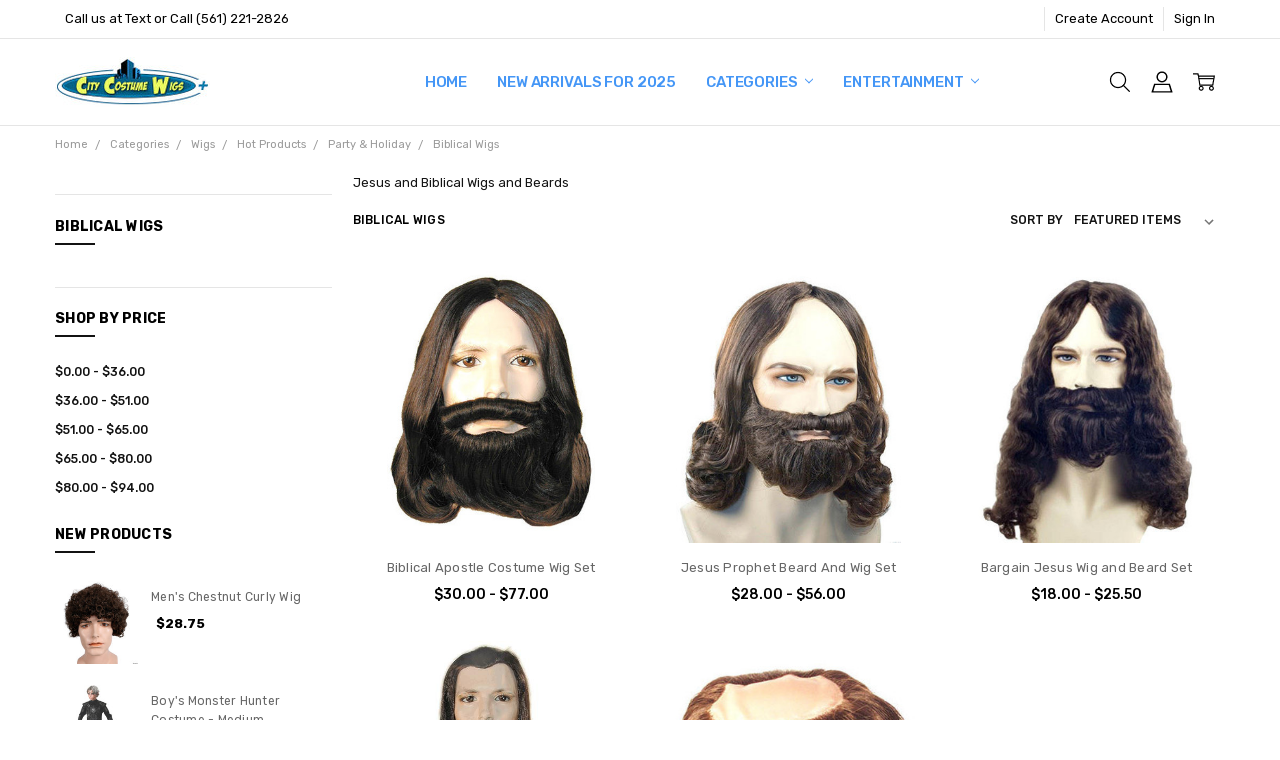

--- FILE ---
content_type: text/html; charset=UTF-8
request_url: https://www.citycostumewigs.com/jesusandbiblicalwigs/
body_size: 32741
content:

<!DOCTYPE html>
<html class="no-js" lang="en">
    <head>
        <title>Categories - Wigs - Hot Products - Party &amp; Holiday - Biblical Wigs - City Costume Wigs</title>
        <link rel="dns-prefetch preconnect" href="https://cdn11.bigcommerce.com/s-cbqahpd" crossorigin><link rel="dns-prefetch preconnect" href="https://fonts.googleapis.com/" crossorigin><link rel="dns-prefetch preconnect" href="https://fonts.gstatic.com/" crossorigin>
        <meta name="keywords" content="Jesus wigs, Jesus costume wigs"><meta name="description" content="City Costume Wigs has a huge selection of Jesus andHoliday wigs, beards, and mustaches. Order online or call us toll free. Ships out same day."><link rel='canonical' href='https://www.citycostumewigs.com/jesusandbiblicalwigs/' /><meta name='platform' content='bigcommerce.stencil' />
        
        

        <link href="https://cdn11.bigcommerce.com/s-cbqahpd/product_images/Favicon-NEW16.png" rel="shortcut icon">
        <meta name="viewport" content="width=device-width, initial-scale=1, maximum-scale=1">
        <script nonce="">
            // Change document class from no-js to js so we can detect this in css
            document.documentElement.className = document.documentElement.className.replace('no-js', 'js');
        </script>

        <script nonce="">
    function browserSupportsAllFeatures() {
        return window.Promise
            && window.fetch
            && window.URL
            && window.URLSearchParams
            && window.WeakMap
            // object-fit support
            && ('objectFit' in document.documentElement.style);
    }

    function loadScript(src) {
        var js = document.createElement('script');
        js.src = src;
        js.nonce = '';
        js.onerror = function () {
            console.error('Failed to load polyfill script ' + src);
        };
        document.head.appendChild(js);
    }

    if (!browserSupportsAllFeatures()) {
        loadScript('https://cdn11.bigcommerce.com/s-cbqahpd/stencil/44892ba0-e341-013d-1447-3a72c8135167/e/3f6c8f10-0e42-013a-66c9-423dbc576a68/dist/theme-bundle.polyfills.js');
    }
</script>        <script nonce="">window.consentManagerTranslations = `{"locale":"en","locales":{"consent_manager.data_collection_warning":"en","consent_manager.accept_all_cookies":"en","consent_manager.gdpr_settings":"en","consent_manager.data_collection_preferences":"en","consent_manager.manage_data_collection_preferences":"en","consent_manager.use_data_by_cookies":"en","consent_manager.data_categories_table":"en","consent_manager.allow":"en","consent_manager.accept":"en","consent_manager.deny":"en","consent_manager.dismiss":"en","consent_manager.reject_all":"en","consent_manager.category":"en","consent_manager.purpose":"en","consent_manager.functional_category":"en","consent_manager.functional_purpose":"en","consent_manager.analytics_category":"en","consent_manager.analytics_purpose":"en","consent_manager.targeting_category":"en","consent_manager.advertising_category":"en","consent_manager.advertising_purpose":"en","consent_manager.essential_category":"en","consent_manager.esential_purpose":"en","consent_manager.yes":"en","consent_manager.no":"en","consent_manager.not_available":"en","consent_manager.cancel":"en","consent_manager.save":"en","consent_manager.back_to_preferences":"en","consent_manager.close_without_changes":"en","consent_manager.unsaved_changes":"en","consent_manager.by_using":"en","consent_manager.agree_on_data_collection":"en","consent_manager.change_preferences":"en","consent_manager.cancel_dialog_title":"en","consent_manager.privacy_policy":"en","consent_manager.allow_category_tracking":"en","consent_manager.disallow_category_tracking":"en"},"translations":{"consent_manager.data_collection_warning":"We use cookies (and other similar technologies) to collect data to improve your shopping experience.","consent_manager.accept_all_cookies":"Accept All Cookies","consent_manager.gdpr_settings":"Settings","consent_manager.data_collection_preferences":"Website Data Collection Preferences","consent_manager.manage_data_collection_preferences":"Manage Website Data Collection Preferences","consent_manager.use_data_by_cookies":" uses data collected by cookies and JavaScript libraries to improve your shopping experience.","consent_manager.data_categories_table":"The table below outlines how we use this data by category. To opt out of a category of data collection, select 'No' and save your preferences.","consent_manager.allow":"Allow","consent_manager.accept":"Accept","consent_manager.deny":"Deny","consent_manager.dismiss":"Dismiss","consent_manager.reject_all":"Reject all","consent_manager.category":"Category","consent_manager.purpose":"Purpose","consent_manager.functional_category":"Functional","consent_manager.functional_purpose":"Enables enhanced functionality, such as videos and live chat. If you do not allow these, then some or all of these functions may not work properly.","consent_manager.analytics_category":"Analytics","consent_manager.analytics_purpose":"Provide statistical information on site usage, e.g., web analytics so we can improve this website over time.","consent_manager.targeting_category":"Targeting","consent_manager.advertising_category":"Advertising","consent_manager.advertising_purpose":"Used to create profiles or personalize content to enhance your shopping experience.","consent_manager.essential_category":"Essential","consent_manager.esential_purpose":"Essential for the site and any requested services to work, but do not perform any additional or secondary function.","consent_manager.yes":"Yes","consent_manager.no":"No","consent_manager.not_available":"N/A","consent_manager.cancel":"Cancel","consent_manager.save":"Save","consent_manager.back_to_preferences":"Back to Preferences","consent_manager.close_without_changes":"You have unsaved changes to your data collection preferences. Are you sure you want to close without saving?","consent_manager.unsaved_changes":"You have unsaved changes","consent_manager.by_using":"By using our website, you're agreeing to our","consent_manager.agree_on_data_collection":"By using our website, you're agreeing to the collection of data as described in our ","consent_manager.change_preferences":"You can change your preferences at any time","consent_manager.cancel_dialog_title":"Are you sure you want to cancel?","consent_manager.privacy_policy":"Privacy Policy","consent_manager.allow_category_tracking":"Allow [CATEGORY_NAME] tracking","consent_manager.disallow_category_tracking":"Disallow [CATEGORY_NAME] tracking"}}`;</script>

        <script nonce="">
            window.lazySizesConfig = window.lazySizesConfig || {};
            window.lazySizesConfig.loadMode = 1;
        </script>
        <script async src="https://cdn11.bigcommerce.com/s-cbqahpd/stencil/44892ba0-e341-013d-1447-3a72c8135167/e/3f6c8f10-0e42-013a-66c9-423dbc576a68/dist/theme-bundle.head_async.js" nonce=""></script>

        <link href="https://fonts.googleapis.com/css?family=Rubik:500,400,400i,500i,700,700i%7COpen+Sans:700&display=block" rel="stylesheet">
        <script async src="https://cdn11.bigcommerce.com/s-cbqahpd/stencil/44892ba0-e341-013d-1447-3a72c8135167/e/3f6c8f10-0e42-013a-66c9-423dbc576a68/dist/theme-bundle.font.js" nonce=""></script>

            <script src="https://cdn11.bigcommerce.com/s-cbqahpd/stencil/44892ba0-e341-013d-1447-3a72c8135167/e/3f6c8f10-0e42-013a-66c9-423dbc576a68/vendor/loadcss/cssrelpreload.min.js" async nonce=""></script>

            <style>@media (max-width: 800px) { .pace, .nanobar { display: none } }</style>
            <link data-stencil-stylesheet href="https://cdn11.bigcommerce.com/s-cbqahpd/stencil/44892ba0-e341-013d-1447-3a72c8135167/e/3f6c8f10-0e42-013a-66c9-423dbc576a68/css/theme-0a9f71e0-659d-013e-9d3a-22f3333490f5.css" rel="stylesheet">
            <script nonce="">window.stencilStyleLoaded = true;</script>
            <script nonce="">window.lazySizesConfig = { loadHidden: false, expand: 150, expFactor: 3 };</script>


         

        <!-- Start Tracking Code for analytics_siteverification -->

<meta name="google-site-verification" content="F0vDpJBmDSjTnifOdAXt9dNUcwHLe8mOgSrhmxx0UtY" />

<!-- End Tracking Code for analytics_siteverification -->


<script type="text/javascript" src="https://checkout-sdk.bigcommerce.com/v1/loader.js" defer ></script>
<script type="text/javascript">
var BCData = {};
</script>
<!-- Google Tag Manager -->
<script>(function(w,d,s,l,i){w[l]=w[l]||[];w[l].push({'gtm.start':
new Date().getTime(),event:'gtm.js'});var f=d.getElementsByTagName(s)[0],
j=d.createElement(s),dl=l!='dataLayer'?'&l='+l:'';j.async=true;j.src=
'https://www.googletagmanager.com/gtm.js?id='+i+dl;f.parentNode.insertBefore(j,f);
})(window,document,'script','dataLayer','GTM-55WJPM3');</script>
<!-- End Google Tag Manager --><!-- Global site tag (gtag.js) - Google Ads: AW-980453745 -->
<script async src="https://www.googletagmanager.com/gtag/js?id=AW-980453745"></script>
<script>
  window.dataLayer = window.dataLayer || [];
  function gtag(){dataLayer.push(arguments);}
  gtag('js', new Date());

  gtag('config', 'AW-980453745');
  gtag('set', 'developer_id.dMjk3Nj', true);
</script>
<!-- GA4 Code Start: View Product Content -->
<script>
</script>

<script nonce="">
(function () {
    var xmlHttp = new XMLHttpRequest();

    xmlHttp.open('POST', 'https://bes.gcp.data.bigcommerce.com/nobot');
    xmlHttp.setRequestHeader('Content-Type', 'application/json');
    xmlHttp.send('{"store_id":"511871","timezone_offset":"-5.0","timestamp":"2026-01-27T09:23:35.82167500Z","visit_id":"6098bce9-b431-4cfe-9963-4e373370fee4","channel_id":1}');
})();
</script>

        


        <!-- snippet location htmlhead -->
    </head>
    <body class="navigation-hover page-type-category
        theme-show-outstock-badge
        theme-header-sticky
        navigation-widgets
        ">

        <!-- snippet location header -->
        <svg data-src="https://cdn11.bigcommerce.com/s-cbqahpd/stencil/44892ba0-e341-013d-1447-3a72c8135167/e/3f6c8f10-0e42-013a-66c9-423dbc576a68/img/icon-sprite.svg" class="icons-svg-sprite"></svg>
        <!--  -->


        
<header class="header" role="banner" data-stickymenu>
    <!--
    <a class="mobileMenu-toggle" data-mobile-menu-toggle="menu">
        <span class="mobileMenu-toggleIcon">Toggle menu</span>
    </a>
    -->

    <div class="header-top">
        <div class="header-top-container">
            <ul class="header-top-list">
                                <li class="header-top-item header-top-item--phone"><a class="header-top-action" href="tel:Text or Call (561) 221-2826">Call us at Text or Call (561) 221-2826</a></li>
                


                    <li class="header-top-item header-top-item--createAccount">
                        <a class="header-top-action" href="/login.php?action=create_account">Create Account</a>
                    </li>
                    <li class="header-top-item header-top-item--login">
                            <a class="header-top-action" data-collapsible="navUser-more-panel" data-group-collapsible="main">Sign In</a>
                    </li>
            </ul>
        </div>
    </div>

    <div class="header-main">
        <div class="header-main-container header-main-container--left">
                <div class="header-logo header-logo--left">
                    <a href="https://www.citycostumewigs.com/">
            <div class="header-logo-image-container">
                <img class="header-logo-image" src="https://cdn11.bigcommerce.com/s-cbqahpd/images/stencil/250x50/logoplus_1587762128__86063.original.jpg" alt="City Costume Wigs" title="City Costume Wigs">
            </div>
</a>
                </div>

            <div class="navPages-container" id="menu" data-menu>
                <p class="navPages-container-heading"><span class="navPages-container-heading-ellipse">More</span></p>
                <a class="mobile-panel-close" data-mobile-menu-toggle="menu" href="#"><svg><use xlink:href="#icon-close" aria-hidden="true" /></svg></a>
                <nav class="navPages">
    <ul class="navPages-list navPages-list--main" id="navPages-main">
        <li class="navPages-item navPages-item--home">
            <a class="navPages-action" href="https://www.citycostumewigs.com/">Home</a>
        </li>
            <li class="navPages-item navPages-item--category">
                <a class="navPages-action" href="https://www.citycostumewigs.com/new-arrivals-for-2025/">New Arrivals for 2025</a>
            </li>
            <li class="navPages-item navPages-item--category">
                <a class="navPages-action has-subMenu" href="https://www.citycostumewigs.com/categories/" data-collapsible="navPages-1689"
        data-collapsible-disabled-breakpoint="large"
        data-collapsible-disabled-state="open"
        data-collapsible-enabled-state="closed"
>
    Categories <i class="icon navPages-action-moreIcon" aria-hidden="true"><svg><use xlink:href="#icon-chevron-down" /></svg></i>
</a>
<div class="navPage-subMenu" id="navPages-1689" aria-hidden="true" tabindex="-1">
    <div data-content-region="navPages_1689_left--global"></div>
    <ul class="navPage-subMenu-list">
        <li class="navPage-subMenu-item">
            <a class="navPage-subMenu-action navPages-action" href="https://www.citycostumewigs.com/categories/"><span class='navPage--viewAll'>All </span>Categories</a>
        </li>
            <li class="navPage-subMenu-item">
                <div data-content-region="navPages_111_top--global"></div>
                    <a class="navPage-subMenu-action navPages-action" href="https://www.citycostumewigs.com/halloween-animatronics/">Animatronics</a>
                <div data-content-region="navPages_111_bottom--global"></div>
            </li>
            <li class="navPage-subMenu-item">
                <div data-content-region="navPages_182_top--global"></div>
                    <a
                        class="navPage-subMenu-action navPages-action has-subMenu"
                        href="https://www.citycostumewigs.com/party-supplies/"
                        data-collapsible="navPages-182"
                        data-collapsible-disabled-breakpoint="medium"
                        data-collapsible-disabled-state="open"
                        data-collapsible-enabled-state="closed">
                        Party Supplies <i class="icon navPages-action-moreIcon" aria-hidden="true"><svg><use xlink:href="#icon-chevron-down" /></svg></i>
                    </a>
                    <ul class="navPage-childList" id="navPages-182">
                        <li class="navPage-childList-item">
                            <a class="navPage-childList-action navPages-action" href="https://www.citycostumewigs.com/shop-by-theme-4/">Shop by Theme</a>
                        </li>
                        <li class="navPage-childList-item">
                            <a class="navPage-childList-action navPages-action" href="https://www.citycostumewigs.com/shop-by-category-6/">Shop by Category</a>
                        </li>
                    </ul>
                <div data-content-region="navPages_182_bottom--global"></div>
            </li>
            <li class="navPage-subMenu-item">
                <div data-content-region="navPages_33_top--global"></div>
                    <a
                        class="navPage-subMenu-action navPages-action has-subMenu"
                        href="https://www.citycostumewigs.com/wig-accessories/"
                        data-collapsible="navPages-33"
                        data-collapsible-disabled-breakpoint="medium"
                        data-collapsible-disabled-state="open"
                        data-collapsible-enabled-state="closed">
                        Accessories <i class="icon navPages-action-moreIcon" aria-hidden="true"><svg><use xlink:href="#icon-chevron-down" /></svg></i>
                    </a>
                    <ul class="navPage-childList" id="navPages-33">
                        <li class="navPage-childList-item">
                            <a class="navPage-childList-action navPages-action" href="https://www.citycostumewigs.com/beards-mustaches/">Beards &amp; Mustaches</a>
                        </li>
                        <li class="navPage-childList-item">
                            <a class="navPage-childList-action navPages-action" href="https://www.citycostumewigs.com/masks/">Masks</a>
                        </li>
                        <li class="navPage-childList-item">
                            <a class="navPage-childList-action navPages-action" href="https://www.citycostumewigs.com/makeup/">Makeup</a>
                        </li>
                        <li class="navPage-childList-item">
                            <a class="navPage-childList-action navPages-action" href="https://www.citycostumewigs.com/shop-by-category/">Shop by Category</a>
                        </li>
                        <li class="navPage-childList-item">
                            <a class="navPage-childList-action navPages-action" href="https://www.citycostumewigs.com/shop-by-theme/">Shop by Theme</a>
                        </li>
                    </ul>
                <div data-content-region="navPages_33_bottom--global"></div>
            </li>
            <li class="navPage-subMenu-item">
                <div data-content-region="navPages_582_top--global"></div>
                    <a
                        class="navPage-subMenu-action navPages-action has-subMenu"
                        href="https://www.citycostumewigs.com/wigs/"
                        data-collapsible="navPages-582"
                        data-collapsible-disabled-breakpoint="medium"
                        data-collapsible-disabled-state="open"
                        data-collapsible-enabled-state="closed">
                        Wigs <i class="icon navPages-action-moreIcon" aria-hidden="true"><svg><use xlink:href="#icon-chevron-down" /></svg></i>
                    </a>
                    <ul class="navPage-childList" id="navPages-582">
                        <li class="navPage-childList-item">
                            <a class="navPage-childList-action navPages-action" href="https://www.citycostumewigs.com/most-popular/">Hot Products</a>
                        </li>
                        <li class="navPage-childList-item">
                            <a class="navPage-childList-action navPages-action" href="https://www.citycostumewigs.com/retro-period-wigs/">Retro &amp; Period Wigs</a>
                        </li>
                        <li class="navPage-childList-item">
                            <a class="navPage-childList-action navPages-action" href="https://www.citycostumewigs.com/wigs-by-color-style/">By Color &amp; Style</a>
                        </li>
                        <li class="navPage-childList-item">
                            <a class="navPage-childList-action navPages-action" href="https://www.citycostumewigs.com/characters-celebrities">Characters &amp; Celebs</a>
                        </li>
                        <li class="navPage-childList-item">
                            <a class="navPage-childList-action navPages-action" href="https://www.citycostumewigs.com/shop-by-category-8/">Shop by Category</a>
                        </li>
                        <li class="navPage-childList-item">
                            <a class="navPage-childList-action navPages-action" href="https://www.citycostumewigs.com/shop-by-theme-11/">Shop by Theme</a>
                        </li>
                    </ul>
                <div data-content-region="navPages_582_bottom--global"></div>
            </li>
            <li class="navPage-subMenu-item">
                <div data-content-region="navPages_142_top--global"></div>
                    <a
                        class="navPage-subMenu-action navPages-action has-subMenu"
                        href="https://www.citycostumewigs.com/decor/"
                        data-collapsible="navPages-142"
                        data-collapsible-disabled-breakpoint="medium"
                        data-collapsible-disabled-state="open"
                        data-collapsible-enabled-state="closed">
                        Decor <i class="icon navPages-action-moreIcon" aria-hidden="true"><svg><use xlink:href="#icon-chevron-down" /></svg></i>
                    </a>
                    <ul class="navPage-childList" id="navPages-142">
                        <li class="navPage-childList-item">
                            <a class="navPage-childList-action navPages-action" href="https://www.citycostumewigs.com/inflatables-1/">Inflatables</a>
                        </li>
                        <li class="navPage-childList-item">
                            <a class="navPage-childList-action navPages-action" href="https://www.citycostumewigs.com/occasions/">Occasions</a>
                        </li>
                        <li class="navPage-childList-item">
                            <a class="navPage-childList-action navPages-action" href="https://www.citycostumewigs.com/shop-by-category-3/">Shop by Category</a>
                        </li>
                        <li class="navPage-childList-item">
                            <a class="navPage-childList-action navPages-action" href="https://www.citycostumewigs.com/shop-by-theme-3/">Shop by Theme</a>
                        </li>
                    </ul>
                <div data-content-region="navPages_142_bottom--global"></div>
            </li>
            <li class="navPage-subMenu-item">
                <div data-content-region="navPages_132_top--global"></div>
                    <a
                        class="navPage-subMenu-action navPages-action has-subMenu"
                        href="https://www.citycostumewigs.com/child-costumes/"
                        data-collapsible="navPages-132"
                        data-collapsible-disabled-breakpoint="medium"
                        data-collapsible-disabled-state="open"
                        data-collapsible-enabled-state="closed">
                        Child Costumes <i class="icon navPages-action-moreIcon" aria-hidden="true"><svg><use xlink:href="#icon-chevron-down" /></svg></i>
                    </a>
                    <ul class="navPage-childList" id="navPages-132">
                        <li class="navPage-childList-item">
                            <a class="navPage-childList-action navPages-action" href="https://www.citycostumewigs.com/shop-by-style-2/">Shop by Style</a>
                        </li>
                        <li class="navPage-childList-item">
                            <a class="navPage-childList-action navPages-action" href="https://www.citycostumewigs.com/shop-by-theme-2/">Shop by Theme</a>
                        </li>
                        <li class="navPage-childList-item">
                            <a class="navPage-childList-action navPages-action" href="https://www.citycostumewigs.com/shop-by-category-2/">Shop by Category</a>
                        </li>
                    </ul>
                <div data-content-region="navPages_132_bottom--global"></div>
            </li>
            <li class="navPage-subMenu-item">
                <div data-content-region="navPages_127_top--global"></div>
                    <a
                        class="navPage-subMenu-action navPages-action has-subMenu"
                        href="https://www.citycostumewigs.com/adult-costumes/"
                        data-collapsible="navPages-127"
                        data-collapsible-disabled-breakpoint="medium"
                        data-collapsible-disabled-state="open"
                        data-collapsible-enabled-state="closed">
                        Adult Costumes <i class="icon navPages-action-moreIcon" aria-hidden="true"><svg><use xlink:href="#icon-chevron-down" /></svg></i>
                    </a>
                    <ul class="navPage-childList" id="navPages-127">
                        <li class="navPage-childList-item">
                            <a class="navPage-childList-action navPages-action" href="https://www.citycostumewigs.com/shop-by-category-1/">Shop by Category</a>
                        </li>
                        <li class="navPage-childList-item">
                            <a class="navPage-childList-action navPages-action" href="https://www.citycostumewigs.com/shop-by-style-3/">Shop by Style</a>
                        </li>
                        <li class="navPage-childList-item">
                            <a class="navPage-childList-action navPages-action" href="https://www.citycostumewigs.com/shop-by-theme-1/">Shop by Theme</a>
                        </li>
                    </ul>
                <div data-content-region="navPages_127_bottom--global"></div>
            </li>
    </ul>
    <div data-content-region="navPages_1689_right--global"></div>
</div>
            </li>
            <li class="navPages-item navPages-item--category">
                <a class="navPages-action has-subMenu" href="https://www.citycostumewigs.com/entertainment/" data-collapsible="navPages-153"
        data-collapsible-disabled-breakpoint="large"
        data-collapsible-disabled-state="open"
        data-collapsible-enabled-state="closed"
>
    Entertainment <i class="icon navPages-action-moreIcon" aria-hidden="true"><svg><use xlink:href="#icon-chevron-down" /></svg></i>
</a>
<div class="navPage-subMenu" id="navPages-153" aria-hidden="true" tabindex="-1">
    <div data-content-region="navPages_153_left--global"></div>
    <ul class="navPage-subMenu-list">
        <li class="navPage-subMenu-item">
            <a class="navPage-subMenu-action navPages-action" href="https://www.citycostumewigs.com/entertainment/"><span class='navPage--viewAll'>All </span>Entertainment</a>
        </li>
            <li class="navPage-subMenu-item">
                <div data-content-region="navPages_154_top--global"></div>
                    <a
                        class="navPage-subMenu-action navPages-action has-subMenu"
                        href="https://www.citycostumewigs.com/shop-by-category-4/"
                        data-collapsible="navPages-154"
                        data-collapsible-disabled-breakpoint="medium"
                        data-collapsible-disabled-state="open"
                        data-collapsible-enabled-state="closed">
                        Shop by Category <i class="icon navPages-action-moreIcon" aria-hidden="true"><svg><use xlink:href="#icon-chevron-down" /></svg></i>
                    </a>
                    <ul class="navPage-childList" id="navPages-154">
                        <li class="navPage-childList-item">
                            <a class="navPage-childList-action navPages-action" href="https://www.citycostumewigs.com/accessories-1/">Accessories</a>
                        </li>
                        <li class="navPage-childList-item">
                            <a class="navPage-childList-action navPages-action" href="https://www.citycostumewigs.com/airbrush/">Airbrush</a>
                        </li>
                        <li class="navPage-childList-item">
                            <a class="navPage-childList-action navPages-action" href="https://www.citycostumewigs.com/airbrush-equipment-1/">Airbrush Equipment</a>
                        </li>
                        <li class="navPage-childList-item">
                            <a class="navPage-childList-action navPages-action" href="https://www.citycostumewigs.com/airbrush-makeup/">Airbrush Makeup</a>
                        </li>
                        <li class="navPage-childList-item">
                            <a class="navPage-childList-action navPages-action" href="https://www.citycostumewigs.com/airbrushing/">Airbrushing</a>
                        </li>
                        <li class="navPage-childList-item">
                            <a class="navPage-childList-action navPages-action" href="https://www.citycostumewigs.com/balloons/">Balloons</a>
                        </li>
                        <li class="navPage-childList-item">
                            <a class="navPage-childList-action navPages-action" href="https://www.citycostumewigs.com/decor-2/">Decor</a>
                        </li>
                        <li class="navPage-childList-item">
                            <a class="navPage-childList-action navPages-action" href="https://www.citycostumewigs.com/flash-smoke/">Flash &amp; Smoke</a>
                        </li>
                        <li class="navPage-childList-item">
                            <a class="navPage-childList-action navPages-action" href="https://www.citycostumewigs.com/instructions-tutorials/">Instructions &amp; Tutorials</a>
                        </li>
                        <li class="navPage-childList-item">
                            <a class="navPage-childList-action navPages-action" href="https://www.citycostumewigs.com/magic/">Magic</a>
                        </li>
                        <li class="navPage-childList-item">
                            <a class="navPage-childList-action navPages-action" href="https://www.citycostumewigs.com/novelties/">Novelties</a>
                        </li>
                        <li class="navPage-childList-item">
                            <a class="navPage-childList-action navPages-action" href="https://www.citycostumewigs.com/party-accessories-1/">Party Accessories</a>
                        </li>
                        <li class="navPage-childList-item">
                            <a class="navPage-childList-action navPages-action" href="https://www.citycostumewigs.com/projection-lights-1/">Projection Lights</a>
                        </li>
                        <li class="navPage-childList-item">
                            <a class="navPage-childList-action navPages-action" href="https://www.citycostumewigs.com/puppets/">Puppets</a>
                        </li>
                        <li class="navPage-childList-item">
                            <a class="navPage-childList-action navPages-action" href="https://www.citycostumewigs.com/sets-1/">Sets</a>
                        </li>
                        <li class="navPage-childList-item">
                            <a class="navPage-childList-action navPages-action" href="https://www.citycostumewigs.com/sound-effects-1/">Sound Effects</a>
                        </li>
                        <li class="navPage-childList-item">
                            <a class="navPage-childList-action navPages-action" href="https://www.citycostumewigs.com/store-supplies/">Store Supplies</a>
                        </li>
                    </ul>
                <div data-content-region="navPages_154_bottom--global"></div>
            </li>
            <li class="navPage-subMenu-item">
                <div data-content-region="navPages_492_top--global"></div>
                    <a
                        class="navPage-subMenu-action navPages-action has-subMenu"
                        href="https://www.citycostumewigs.com/shop-by-theme-10/"
                        data-collapsible="navPages-492"
                        data-collapsible-disabled-breakpoint="medium"
                        data-collapsible-disabled-state="open"
                        data-collapsible-enabled-state="closed">
                        Shop by Theme <i class="icon navPages-action-moreIcon" aria-hidden="true"><svg><use xlink:href="#icon-chevron-down" /></svg></i>
                    </a>
                    <ul class="navPage-childList" id="navPages-492">
                        <li class="navPage-childList-item">
                            <a class="navPage-childList-action navPages-action" href="https://www.citycostumewigs.com/animals-5/">Animals</a>
                        </li>
                        <li class="navPage-childList-item">
                            <a class="navPage-childList-action navPages-action" href="https://www.citycostumewigs.com/bugs-spiders-7/">Bugs &amp; Spiders</a>
                        </li>
                        <li class="navPage-childList-item">
                            <a class="navPage-childList-action navPages-action" href="https://www.citycostumewigs.com/career-military-4/">Career &amp; Military</a>
                        </li>
                        <li class="navPage-childList-item">
                            <a class="navPage-childList-action navPages-action" href="https://www.citycostumewigs.com/classic-halloween-7/">Classic Halloween</a>
                        </li>
                        <li class="navPage-childList-item">
                            <a class="navPage-childList-action navPages-action" href="https://www.citycostumewigs.com/clowns-5/">Clowns</a>
                        </li>
                        <li class="navPage-childList-item">
                            <a class="navPage-childList-action navPages-action" href="https://www.citycostumewigs.com/cultural-6/">Cultural</a>
                        </li>
                        <li class="navPage-childList-item">
                            <a class="navPage-childList-action navPages-action" href="https://www.citycostumewigs.com/farm-animals-4/">Farm Animals</a>
                        </li>
                        <li class="navPage-childList-item">
                            <a class="navPage-childList-action navPages-action" href="https://www.citycostumewigs.com/funny-pop-culture-7/">Funny &amp; Pop Culture</a>
                        </li>
                        <li class="navPage-childList-item">
                            <a class="navPage-childList-action navPages-action" href="https://www.citycostumewigs.com/horror-3/">Horror</a>
                        </li>
                        <li class="navPage-childList-item">
                            <a class="navPage-childList-action navPages-action" href="https://www.citycostumewigs.com/horror-costumes-2/">Horror Costumes</a>
                        </li>
                        <li class="navPage-childList-item">
                            <a class="navPage-childList-action navPages-action" href="https://www.citycostumewigs.com/mythical-sci-fi-4/">Mythical &amp; Sci-Fi</a>
                        </li>
                        <li class="navPage-childList-item">
                            <a class="navPage-childList-action navPages-action" href="https://www.citycostumewigs.com/religious-4/">Religious</a>
                        </li>
                        <li class="navPage-childList-item">
                            <a class="navPage-childList-action navPages-action" href="https://www.citycostumewigs.com/santa-mrs-claus-2/">Santa &amp; Mrs. Claus</a>
                        </li>
                        <li class="navPage-childList-item">
                            <a class="navPage-childList-action navPages-action" href="https://www.citycostumewigs.com/sports-5/">Sports</a>
                        </li>
                        <li class="navPage-childList-item">
                            <a class="navPage-childList-action navPages-action" href="https://www.citycostumewigs.com/time-periods-8/">Time Periods</a>
                        </li>
                    </ul>
                <div data-content-region="navPages_492_bottom--global"></div>
            </li>
    </ul>
    <div data-content-region="navPages_153_right--global"></div>
</div>
            </li>
            <li class="navPages-item navPages-item-page u-hiddenVisually-desktop">
                    <a class="navPages-action is-root" href="https://www.citycostumewigs.com/terms-and-conditions/">Terms and Conditions</a>
            </li>
            <li class="navPages-item navPages-item-page u-hiddenVisually-desktop">
                    <a class="navPages-action is-root" href="https://www.citycostumewigs.com/shipping-and-returns/">Shipping and Returns</a>
            </li>
            <li class="navPages-item navPages-item-page u-hiddenVisually-desktop">
                    <a class="navPages-action is-root" href="https://www.citycostumewigs.com/contact-us/">Contact Us</a>
            </li>
            <li class="navPages-item navPages-item-page u-hiddenVisually-desktop">
                    <a class="navPages-action is-root" href="https://www.citycostumewigs.com/why-buy-from-us/">Why Buy From CCW?</a>
            </li>
            <li class="navPages-item navPages-item-page u-hiddenVisually-desktop">
                    <a class="navPages-action is-root has-subMenu" href="https://www.citycostumewigs.com/wig-sizing-info/" data-collapsible="navPages-page-wig-sizing-info"
            data-collapsible-disabled-breakpoint="large"
            data-collapsible-disabled-state="open"
            data-collapsible-enabled-state="closed"
    >
        Wig Sizing Info <i class="icon navPages-action-moreIcon" aria-hidden="true"><svg><use xlink:href="#icon-chevron-down" /></svg></i>
    </a>
    <div class="navPage-subMenu navPage-subMenu-horizontal" id="navPages-page-wig-sizing-info" aria-hidden="true" tabindex="-1">
        <ul class="navPage-subMenu-list">
            <li class="navPage-subMenu-item-parent">
                <a class="navPage-subMenu-action navPages-action" href="https://www.citycostumewigs.com/wig-sizing-info/">Wig Sizing Info</a>
            </li>
                <li class="navPage-subMenu-item-child">
                        <a class="navPages-action navPage-subMenu-action" href="https://www.citycostumewigs.com/benefits-of-wig-caps/">Benefits of Wig Caps</a>
                </li>
        </ul>
    </div>
            </li>
            <li class="navPages-item navPages-item-page u-hiddenVisually-desktop">
                    <a class="navPages-action is-root" href="https://www.citycostumewigs.com/privacy-policy/">Privacy Policy </a>
            </li>
        <li class="navPages-item navPages-item--dropdown-toggle u-hiddenVisually">
            <a class="navPages-action" data-dropdown="navPages-dropdown" href="#" title="Show All"><i class="icon" aria-hidden="true"><svg><use xmlns:xlink="http://www.w3.org/1999/xlink" xlink:href="#icon-more"></use></svg></i></a>
        </li>
    </ul>
    <ul class="navPages-list navPages-list--user">
            <li class="navPages-item">
                <a class="navPages-action" href="/giftcertificates.php">Gift Certificates</a>
            </li>
            <li class="navPages-item">
                    <ul class="socialLinks socialLinks--alt socialLinks--colors">
        <li class="socialLinks-item">
            <a class="icon icon--facebook"
            href="https://www.facebook.com/pages/City-Costume-Wigs/296165763859001"
            target="_blank"
            rel="noopener"
            title="Facebook"
            >
                <span class="aria-description--hidden">Facebook</span>
                <svg>
                    <use href="#icon-facebook"/>
                </svg>
            </a>
        </li>
        <li class="socialLinks-item">
            <a class="icon icon--instagram"
            href="https://www.instagram.com/citycostumewigs/"
            target="_blank"
            rel="noopener"
            title="Instagram"
            >
                <span class="aria-description--hidden">Instagram</span>
                <svg>
                    <use href="#icon-instagram"/>
                </svg>
            </a>
        </li>
        <li class="socialLinks-item">
            <a class="icon icon--pinterest"
            href="http://www.pinterest.com/citycostumewigs/"
            target="_blank"
            rel="noopener"
            title="Pinterest"
            >
                <span class="aria-description--hidden">Pinterest</span>
                <svg>
                    <use href="#icon-pinterest"/>
                </svg>
            </a>
        </li>
        <li class="socialLinks-item">
            <a class="icon icon--youtube"
            href="https://www.youtube.com/CityCostumeWigs"
            target="_blank"
            rel="noopener"
            title="Youtube"
            >
                <span class="aria-description--hidden">Youtube</span>
                <svg>
                    <use href="#icon-youtube"/>
                </svg>
            </a>
        </li>
        <li class="socialLinks-item">
            <a class="icon icon--x"
            href="https://twitter.com/CityCostumeWigs"
            target="_blank"
            rel="noopener"
            title="X"
            >
                <span class="aria-description--hidden">X</span>
                <svg>
                    <use href="#icon-x"/>
                </svg>
            </a>
        </li>
    </ul>
            </li>
    </ul>

    <ul class="navPages-list navPages-list--dropdown" id="navPages-dropdown" data-dropdown-content></ul>
</nav>
            </div>

            <nav class="navUser navUser--alt">
</nav>

<nav class="navUser">
    <ul class="navUser-section">



        <li class="navUser-item navUser-item--search">
            <a class="navUser-action navUser-action--quickSearch" href="#" data-search="quickSearch" aria-controls="quickSearch" aria-expanded="false">
                <i class="navUser-item-icon"><svg><use xlink:href="#icon-search" /></svg></i>
                <span class="navUser-item-searchLabel">Search</span>
            </a>
        </li>

        <li class="navUser-item navUser-item--compare">
            <a class="navUser-action navUser-action--compare" href="/compare" data-compare-nav>
                <i class="navUser-item-icon"><svg><use xlink:href="#icon-compare" /></svg></i>
                <span class="navUser-item-compareLabel">Compare</span>
                <span class="countPill countPill--positive"></span></a>
        </li>

            <li class="navUser-item navUser-item--more">
                <a class="navUser-action navUser-action--more" href="#" id="navUser-more-toggle" data-collapsible="navUser-more-panel" data-group-collapsible="main">
                    <i class="navUser-item-icon"><svg><use xlink:href="#icon-account" /></svg></i>
                    <span class="navUser-item-moreLabel">More</span>
                </a>
            </li>

        <li class="navUser-item navUser-item--cart">
            <a
                class="navUser-action"
                data-cart-preview
                data-dropdown="cart-preview-dropdown"
                data-options="align:right"
                href="/cart.php">
                <i class="navUser-item-icon"><svg><use xlink:href="#icon-cart" /></svg></i>
                <span class="navUser-item-cartLabel">Cart</span>
                <span class="countPill cart-quantity"></span>
            </a>

            <div class="dropdown-menu" id="cart-preview-dropdown" data-dropdown-content aria-hidden="true"></div>
        </li>
    </ul>
</nav>
        </div>
    </div>
</header>

<div class="bottomBar">
    <ul class="bottomBar-list">
        <li class="bottomBar-item">
            <a class="bottomBar-action bottomBar-action--home" href="/">
                <i class="bottomBar-item-icon"><svg><use xlink:href="#icon-home" /></svg></i>
                <span class="bottomBar-item-label">Home</span>
            </a>
        </li>
        <li class="bottomBar-item">
            <a class="bottomBar-action bottomBar-action--store"
                data-collapsible="navCatalog-panel"
                data-collapsible-disabled-breakpoint="medium"
                data-collapsible-disabled-state="closed"
                data-group-collapsible="main">
                <i class="bottomBar-item-icon"><svg><use xlink:href="#icon-catalog" /></svg></i>
                <span class="bottomBar-item-label">Categories</span>
            </a>
        </li>
        <li class="bottomBar-item">
            <a class="bottomBar-action bottomBar-action--account" id="navUser-more-toggle2" data-collapsible="navUser-more-panel" data-group-collapsible="main">
                <i class="bottomBar-item-icon"><svg><use xlink:href="#icon-account" /></svg></i>
                <span class="bottomBar-item-label">Account</span>
            </a>
        </li>
        <li class="bottomBar-item">
            <a class="bottomBar-action bottomBar-action--contact"
                data-collapsible="bottomBar-contactPanel"
                data-collapsible-disabled-breakpoint="medium"
                data-collapsible-disabled-state="closed"
                data-group-collapsible="main">
                <i class="bottomBar-item-icon"><svg><use xlink:href="#icon-location" /></svg></i>
                <span class="bottomBar-item-label">Contact</span>
            </a>
            <div class="bottomBar-contactPanel" id="bottomBar-contactPanel">
                <ul>
                                <li><a class="button button--primary button--small" href="tel:Text or Call (561) 221-2826">Call us at Text or Call (561) 221-2826</a></li>
                </ul>
            </div>
        </li>
        <li class="bottomBar-item">
            <a class="bottomBar-action bottomBar-action--menu" data-mobile-menu-toggle="menu">
                <i class="bottomBar-item-icon"><svg><use xlink:href="#icon-more" /></svg></i>
                <span class="bottomBar-item-label">More</span>
            </a>
        </li>
    </ul>
</div>

<div class="dropdown dropdown--quickSearch" id="quickSearch" aria-hidden="true" tabindex="-1" data-prevent-quick-search-close>
    <!-- snippet location forms_search -->
<a class="modal-close mobileOnly" aria-label="Close" data-drop-down-close role="button">
    <span aria-hidden="true">&#215;</span>
</a>
<form class="form" action="/search.php">
    <fieldset class="form-fieldset">
        <div class="form-field">
            <label class="is-srOnly" for="search_query">Search</label>
            <input class="form-input" data-search-quick name="search_query" id="search_query" data-error-message="Search field cannot be empty." placeholder="Search the store" autocomplete="off"
                >
        </div>
    </fieldset>
</form>
<div class="container">
    <section class="quickSearchResults" data-bind="html: results"></section>
</div>
</div>

<div data-content-region="header_bottom--global"><div data-layout-id="f37213e3-d7db-4322-8ac2-edbdcbad6ac2">       <div data-sub-layout-container="91e2ffbe-89d5-4aef-ac5f-f8b7e5f6d113" data-layout-name="Layout">
    <style data-container-styling="91e2ffbe-89d5-4aef-ac5f-f8b7e5f6d113">
        [data-sub-layout-container="91e2ffbe-89d5-4aef-ac5f-f8b7e5f6d113"] {
            box-sizing: border-box;
            display: flex;
            flex-wrap: wrap;
            z-index: 0;
            position: relative;
            height: ;
            padding-top: 0px;
            padding-right: 0px;
            padding-bottom: 0px;
            padding-left: 0px;
            margin-top: 0px;
            margin-right: 0px;
            margin-bottom: 0px;
            margin-left: 0px;
            border-width: 0px;
            border-style: solid;
            border-color: #333333;
        }

        [data-sub-layout-container="91e2ffbe-89d5-4aef-ac5f-f8b7e5f6d113"]:after {
            display: block;
            position: absolute;
            top: 0;
            left: 0;
            bottom: 0;
            right: 0;
            background-size: cover;
            z-index: auto;
        }
    </style>

    <div data-sub-layout="27ec2405-71c7-45f8-9cfe-c6470011769d">
        <style data-column-styling="27ec2405-71c7-45f8-9cfe-c6470011769d">
            [data-sub-layout="27ec2405-71c7-45f8-9cfe-c6470011769d"] {
                display: flex;
                flex-direction: column;
                box-sizing: border-box;
                flex-basis: 100%;
                max-width: 100%;
                z-index: 0;
                position: relative;
                height: ;
                padding-top: 0px;
                padding-right: 10.5px;
                padding-bottom: 0px;
                padding-left: 10.5px;
                margin-top: 0px;
                margin-right: 0px;
                margin-bottom: 0px;
                margin-left: 0px;
                border-width: 0px;
                border-style: solid;
                border-color: #333333;
                justify-content: center;
            }
            [data-sub-layout="27ec2405-71c7-45f8-9cfe-c6470011769d"]:after {
                display: block;
                position: absolute;
                top: 0;
                left: 0;
                bottom: 0;
                right: 0;
                background-size: cover;
                z-index: auto;
            }
            @media only screen and (max-width: 700px) {
                [data-sub-layout="27ec2405-71c7-45f8-9cfe-c6470011769d"] {
                    flex-basis: 100%;
                    max-width: 100%;
                }
            }
        </style>
    </div>
</div>

       <div data-sub-layout-container="e9f85805-a158-48ac-9aa7-7493b0de744f" data-layout-name="Layout">
    <style data-container-styling="e9f85805-a158-48ac-9aa7-7493b0de744f">
        [data-sub-layout-container="e9f85805-a158-48ac-9aa7-7493b0de744f"] {
            box-sizing: border-box;
            display: flex;
            flex-wrap: wrap;
            z-index: 0;
            position: relative;
            height: ;
            padding-top: 0px;
            padding-right: 0px;
            padding-bottom: 0px;
            padding-left: 0px;
            margin-top: 0px;
            margin-right: 0px;
            margin-bottom: 0px;
            margin-left: 0px;
            border-width: 0px;
            border-style: solid;
            border-color: #333333;
        }

        [data-sub-layout-container="e9f85805-a158-48ac-9aa7-7493b0de744f"]:after {
            display: block;
            position: absolute;
            top: 0;
            left: 0;
            bottom: 0;
            right: 0;
            background-size: cover;
            z-index: auto;
        }
    </style>

    <div data-sub-layout="06a5b111-f10a-4d6f-a7e9-6e1b9b3aed34">
        <style data-column-styling="06a5b111-f10a-4d6f-a7e9-6e1b9b3aed34">
            [data-sub-layout="06a5b111-f10a-4d6f-a7e9-6e1b9b3aed34"] {
                display: flex;
                flex-direction: column;
                box-sizing: border-box;
                flex-basis: 100%;
                max-width: 100%;
                z-index: 0;
                position: relative;
                height: ;
                padding-top: 0px;
                padding-right: 10.5px;
                padding-bottom: 0px;
                padding-left: 10.5px;
                margin-top: 0px;
                margin-right: 0px;
                margin-bottom: 0px;
                margin-left: 0px;
                border-width: 0px;
                border-style: solid;
                border-color: #333333;
                justify-content: center;
            }
            [data-sub-layout="06a5b111-f10a-4d6f-a7e9-6e1b9b3aed34"]:after {
                display: block;
                position: absolute;
                top: 0;
                left: 0;
                bottom: 0;
                right: 0;
                background-size: cover;
                z-index: auto;
            }
            @media only screen and (max-width: 700px) {
                [data-sub-layout="06a5b111-f10a-4d6f-a7e9-6e1b9b3aed34"] {
                    flex-basis: 100%;
                    max-width: 100%;
                }
            }
        </style>
    </div>
</div>

</div></div>
<div data-content-region="header_bottom"></div>
        <div class="body" data-currency-code="USD">
     
     
    <div class="container">
        
<ul class="breadcrumbs" itemscope itemtype="https://schema.org/BreadcrumbList">
            <li class="breadcrumb " itemprop="itemListElement" itemscope itemtype="https://schema.org/ListItem">
                <a data-instantload href="https://www.citycostumewigs.com/" class="breadcrumb-label" itemprop="item">
                    <span itemprop="name">Home</span>
                    <meta itemprop="position" content="0" />
                </a>
            </li>
            <li class="breadcrumb " itemprop="itemListElement" itemscope itemtype="https://schema.org/ListItem">
                <a data-instantload href="https://www.citycostumewigs.com/categories/" class="breadcrumb-label" itemprop="item">
                    <span itemprop="name">Categories</span>
                    <meta itemprop="position" content="1" />
                </a>
            </li>
            <li class="breadcrumb " itemprop="itemListElement" itemscope itemtype="https://schema.org/ListItem">
                <a data-instantload href="https://www.citycostumewigs.com/wigs/" class="breadcrumb-label" itemprop="item">
                    <span itemprop="name">Wigs</span>
                    <meta itemprop="position" content="2" />
                </a>
            </li>
            <li class="breadcrumb " itemprop="itemListElement" itemscope itemtype="https://schema.org/ListItem">
                <a data-instantload href="https://www.citycostumewigs.com/most-popular/" class="breadcrumb-label" itemprop="item">
                    <span itemprop="name">Hot Products</span>
                    <meta itemprop="position" content="3" />
                </a>
            </li>
            <li class="breadcrumb " itemprop="itemListElement" itemscope itemtype="https://schema.org/ListItem">
                <a data-instantload href="https://www.citycostumewigs.com/party-holiday-wigs" class="breadcrumb-label" itemprop="item">
                    <span itemprop="name">Party &amp; Holiday</span>
                    <meta itemprop="position" content="4" />
                </a>
            </li>
            <li class="breadcrumb is-active" itemprop="itemListElement" itemscope itemtype="https://schema.org/ListItem">
                <a data-instantload href="https://www.citycostumewigs.com/jesusandbiblicalwigs/" class="breadcrumb-label" itemprop="item">
                    <span itemprop="name">Biblical Wigs</span>
                    <meta itemprop="position" content="5" />
                </a>
            </li>
</ul>
<div class="page">
    
    <a class="mobileSidebar-toggle" href="#" 
    data-collapsible="mobileSidebar-panel" 
    data-collapsible-disabled-breakpoint="medium"
    data-collapsible-disabled-state="closed"
    data-group-collapsible="main">
    <span class="is-srOnly">Show Filters</span>
    <i class="icon on" aria-hidden="true">Filter</i>
    <i class="icon off" aria-hidden="true"><svg><use xlink:href="#icon-close" /></svg></i>
</a><aside class="page-sidebar mobileSidebar-panel" id="mobileSidebar-panel">
    <h4 class="mobile-panel-heading"><span class="mobile-panel-heading-ellipse">Browse by</span></h4>
    <a class="mobile-panel-close" href="#" data-collapsible="mobileSidebar-panel" data-group-collapsible="main"><svg><use xlink:href="#icon-close" aria-hidden="true"></use></svg></a>
    <div id="faceted-search-container" data-lock-body-scroll>
            <nav>
    <div data-content-region="sidebar_top--global"></div>
    <div data-content-region="sidebar_top"></div>

    <div class="sidebarBlock sidebarBlock--categories u-hiddenVisually" id="sidebar-categories-nav">
        <h5 class="sidebarBlock-heading">Categories</h5>
        <ul class="navList">
                    <li class="navList-item">
        <a class="navList-action" href="https://www.citycostumewigs.com/new-arrivals-for-2025/">New Arrivals for 2025</a>
    </li>

                    <li class="navList-item has-subMenu">
        <a class="navList-action has-subMenu" href="https://www.citycostumewigs.com/categories/">Categories</a>
        <a class="navList-toggle" data-collapsible="navList-category-1689"><i class="icon" aria-hidden="true"><svg><use xlink:href="#icon-add" /></svg></i></a>
        <ul class="navList" id="navList-category-1689">
                    <li class="navList-item">
        <a class="navList-action" href="https://www.citycostumewigs.com/halloween-animatronics/">Animatronics</a>
    </li>

                    <li class="navList-item has-subMenu">
        <a class="navList-action has-subMenu" href="https://www.citycostumewigs.com/party-supplies/">Party Supplies</a>
        <a class="navList-toggle" data-collapsible="navList-category-182"><i class="icon" aria-hidden="true"><svg><use xlink:href="#icon-add" /></svg></i></a>
        <ul class="navList" id="navList-category-182">
                    <li class="navList-item has-subMenu">
        <a class="navList-action has-subMenu" href="https://www.citycostumewigs.com/shop-by-theme-4/">Shop by Theme</a>
        <a class="navList-toggle" data-collapsible="navList-category-183"><i class="icon" aria-hidden="true"><svg><use xlink:href="#icon-add" /></svg></i></a>
        <ul class="navList" id="navList-category-183">
                    <li class="navList-item">
        <a class="navList-action" href="https://www.citycostumewigs.com/animals-3/">Animals</a>
    </li>

                    <li class="navList-item">
        <a class="navList-action" href="https://www.citycostumewigs.com/bugs-spiders-2/">Bugs &amp; Spiders</a>
    </li>

                    <li class="navList-item">
        <a class="navList-action" href="https://www.citycostumewigs.com/characters-4/">Characters</a>
    </li>

                    <li class="navList-item">
        <a class="navList-action" href="https://www.citycostumewigs.com/classic-halloween-1/">Classic Halloween</a>
    </li>

                    <li class="navList-item">
        <a class="navList-action" href="https://www.citycostumewigs.com/clowns-2/">Clowns</a>
    </li>

                    <li class="navList-item">
        <a class="navList-action" href="https://www.citycostumewigs.com/coolers/">Coolers</a>
    </li>

                    <li class="navList-item">
        <a class="navList-action" href="https://www.citycostumewigs.com/cultural-2/">Cultural</a>
    </li>

                    <li class="navList-item">
        <a class="navList-action" href="https://www.citycostumewigs.com/funny-pop-culture/">Funny &amp; Pop Culture</a>
    </li>

                    <li class="navList-item">
        <a class="navList-action" href="https://www.citycostumewigs.com/games-activities/">Games &amp; Activities</a>
    </li>

                    <li class="navList-item">
        <a class="navList-action" href="https://www.citycostumewigs.com/horror-10/">Horror</a>
    </li>

                    <li class="navList-item">
        <a class="navList-action" href="https://www.citycostumewigs.com/horror-movies-6/">Horror Movies</a>
    </li>

                    <li class="navList-item">
        <a class="navList-action" href="https://www.citycostumewigs.com/hunters-ninjas/">Hunters &amp; Ninjas</a>
    </li>

                    <li class="navList-item">
        <a class="navList-action" href="https://www.citycostumewigs.com/movie-tv-characters/">Movie &amp; TV Characters</a>
    </li>

                    <li class="navList-item">
        <a class="navList-action" href="https://www.citycostumewigs.com/mythical-sci-fi-1/">Mythical &amp; Sci-Fi</a>
    </li>

                    <li class="navList-item">
        <a class="navList-action" href="https://www.citycostumewigs.com/pirates-1/">Pirates</a>
    </li>

                    <li class="navList-item">
        <a class="navList-action" href="https://www.citycostumewigs.com/queens-princesses-1/">Queens &amp; Princesses</a>
    </li>

                    <li class="navList-item">
        <a class="navList-action" href="https://www.citycostumewigs.com/santa-mrs-claus-1/">Santa &amp; Mrs. Claus</a>
    </li>

                    <li class="navList-item">
        <a class="navList-action" href="https://www.citycostumewigs.com/sports-1/">Sports</a>
    </li>

                    <li class="navList-item">
        <a class="navList-action" href="https://www.citycostumewigs.com/storybook-1/">Storybook</a>
    </li>

                    <li class="navList-item">
        <a class="navList-action" href="https://www.citycostumewigs.com/superheros-villains/">Superheros &amp; Villains</a>
    </li>

                    <li class="navList-item">
        <a class="navList-action" href="https://www.citycostumewigs.com/time-periods-4/">Time Periods</a>
    </li>

                    <li class="navList-item">
        <a class="navList-action" href="https://www.citycostumewigs.com/video-games/">Video Games</a>
    </li>

        </ul>
    </li>

                    <li class="navList-item has-subMenu">
        <a class="navList-action has-subMenu" href="https://www.citycostumewigs.com/shop-by-category-6/">Shop by Category</a>
        <a class="navList-toggle" data-collapsible="navList-category-278"><i class="icon" aria-hidden="true"><svg><use xlink:href="#icon-add" /></svg></i></a>
        <ul class="navList" id="navList-category-278">
                    <li class="navList-item">
        <a class="navList-action" href="https://www.citycostumewigs.com/awards/">Awards</a>
    </li>

                    <li class="navList-item">
        <a class="navList-action" href="https://www.citycostumewigs.com/candles/">Candles</a>
    </li>

                    <li class="navList-item">
        <a class="navList-action" href="https://www.citycostumewigs.com/hats-1/">Hats</a>
    </li>

                    <li class="navList-item">
        <a class="navList-action" href="https://www.citycostumewigs.com/party-accessories/">Party Accessories</a>
    </li>

                    <li class="navList-item">
        <a class="navList-action" href="https://www.citycostumewigs.com/party-decorations/">Party Decorations</a>
    </li>

                    <li class="navList-item">
        <a class="navList-action" href="https://www.citycostumewigs.com/tableware-serving/">Tableware &amp; Serving</a>
    </li>

        </ul>
    </li>

        </ul>
    </li>

                    <li class="navList-item has-subMenu">
        <a class="navList-action has-subMenu" href="https://www.citycostumewigs.com/wig-accessories/">Accessories</a>
        <a class="navList-toggle" data-collapsible="navList-category-33"><i class="icon" aria-hidden="true"><svg><use xlink:href="#icon-add" /></svg></i></a>
        <ul class="navList" id="navList-category-33">
                    <li class="navList-item has-subMenu">
        <a class="navList-action has-subMenu" href="https://www.citycostumewigs.com/beards-mustaches/">Beards &amp; Mustaches</a>
        <a class="navList-toggle" data-collapsible="navList-category-23"><i class="icon" aria-hidden="true"><svg><use xlink:href="#icon-add" /></svg></i></a>
        <ul class="navList" id="navList-category-23">
                    <li class="navList-item">
        <a class="navList-action" href="https://www.citycostumewigs.com/fake-sideburns/">Fake Sideburns</a>
    </li>

                    <li class="navList-item">
        <a class="navList-action" href="https://www.citycostumewigs.com/fake-beards/">Fake Beards</a>
    </li>

                    <li class="navList-item">
        <a class="navList-action" href="https://www.citycostumewigs.com/fake-mustaches/">Fake Mustaches</a>
    </li>

        </ul>
    </li>

                    <li class="navList-item has-subMenu">
        <a class="navList-action has-subMenu" href="https://www.citycostumewigs.com/masks/">Masks</a>
        <a class="navList-toggle" data-collapsible="navList-category-296"><i class="icon" aria-hidden="true"><svg><use xlink:href="#icon-add" /></svg></i></a>
        <ul class="navList" id="navList-category-296">
                    <li class="navList-item">
        <a class="navList-action" href="https://www.citycostumewigs.com/halloween-masks/">Halloween Masks</a>
    </li>

                    <li class="navList-item">
        <a class="navList-action" href="https://www.citycostumewigs.com/licensed-masks/">Licensed Masks</a>
    </li>

                    <li class="navList-item">
        <a class="navList-action" href="https://www.citycostumewigs.com/scary-masks-1/">Scary Masks</a>
    </li>

                    <li class="navList-item">
        <a class="navList-action" href="https://www.citycostumewigs.com/shop-by-category-7/">Shop by Category</a>
    </li>

                    <li class="navList-item">
        <a class="navList-action" href="https://www.citycostumewigs.com/shop-by-theme-5/">Shop by Theme</a>
    </li>

        </ul>
    </li>

                    <li class="navList-item has-subMenu">
        <a class="navList-action has-subMenu" href="https://www.citycostumewigs.com/makeup/">Makeup</a>
        <a class="navList-toggle" data-collapsible="navList-category-170"><i class="icon" aria-hidden="true"><svg><use xlink:href="#icon-add" /></svg></i></a>
        <ul class="navList" id="navList-category-170">
                    <li class="navList-item">
        <a class="navList-action" href="https://www.citycostumewigs.com/shop-by-category-5/">Shop by Category</a>
    </li>

                    <li class="navList-item">
        <a class="navList-action" href="https://www.citycostumewigs.com/shop-by-theme-8/">Shop by Theme</a>
    </li>

                    <li class="navList-item">
        <a class="navList-action" href="https://www.citycostumewigs.com/special-effects-makeup-1/">Special Effects Makeup</a>
    </li>

        </ul>
    </li>

                    <li class="navList-item has-subMenu">
        <a class="navList-action has-subMenu" href="https://www.citycostumewigs.com/shop-by-category/">Shop by Category</a>
        <a class="navList-toggle" data-collapsible="navList-category-114"><i class="icon" aria-hidden="true"><svg><use xlink:href="#icon-add" /></svg></i></a>
        <ul class="navList" id="navList-category-114">
                    <li class="navList-item">
        <a class="navList-action" href="https://www.citycostumewigs.com/adult-masks/">Adult Masks</a>
    </li>

                    <li class="navList-item">
        <a class="navList-action" href="https://www.citycostumewigs.com/collectibles-memorabilia/">Collectibles &amp; Memorabilia</a>
    </li>

                    <li class="navList-item">
        <a class="navList-action" href="https://www.citycostumewigs.com/costume-apparel/">Costume Apparel</a>
    </li>

                    <li class="navList-item">
        <a class="navList-action" href="https://www.citycostumewigs.com/costume-jewelry/">Costume Jewelry</a>
    </li>

                    <li class="navList-item">
        <a class="navList-action" href="https://www.citycostumewigs.com/ears-tails-noses/">Ears, Tails &amp; Noses</a>
    </li>

                    <li class="navList-item">
        <a class="navList-action" href="https://www.citycostumewigs.com/enamel-pin/">Enamel Pin</a>
    </li>

                    <li class="navList-item">
        <a class="navList-action" href="https://www.citycostumewigs.com/eyewear-glasses/">Eyewear &amp; Glasses</a>
    </li>

                    <li class="navList-item">
        <a class="navList-action" href="https://www.citycostumewigs.com/fangs-teeth/">Fangs &amp; Teeth</a>
    </li>

                    <li class="navList-item">
        <a class="navList-action" href="https://www.citycostumewigs.com/glitter-metallic-glow-1/">Glitter, Metallic &amp; Glow</a>
    </li>

                    <li class="navList-item">
        <a class="navList-action" href="https://www.citycostumewigs.com/gloves-hands/">Gloves &amp; Hands</a>
    </li>

                    <li class="navList-item">
        <a class="navList-action" href="https://www.citycostumewigs.com/halloween-costume-accessories/">Halloween Costume Accessories</a>
    </li>

                    <li class="navList-item">
        <a class="navList-action" href="https://www.citycostumewigs.com/handheld-props/">Handheld Props</a>
    </li>

                    <li class="navList-item">
        <a class="navList-action" href="https://www.citycostumewigs.com/keychain/">Keychain</a>
    </li>

                    <li class="navList-item">
        <a class="navList-action" href="https://www.citycostumewigs.com/ornament/">Ornament</a>
    </li>

                    <li class="navList-item">
        <a class="navList-action" href="https://www.citycostumewigs.com/staffs-canes/">Staffs &amp; Canes</a>
    </li>

                    <li class="navList-item">
        <a class="navList-action" href="https://www.citycostumewigs.com/treat-bags-pails/">Treat Bags &amp; Pails</a>
    </li>

                    <li class="navList-item">
        <a class="navList-action" href="https://www.citycostumewigs.com/trunk-or-treat/">Trunk or Treat</a>
    </li>

                    <li class="navList-item">
        <a class="navList-action" href="https://www.citycostumewigs.com/wrapping-paper/">Wrapping Paper</a>
    </li>

                    <li class="navList-item">
        <a class="navList-action" href="https://www.citycostumewigs.com/costume-kits-1/">Costume Kits</a>
    </li>

                    <li class="navList-item">
        <a class="navList-action" href="https://www.citycostumewigs.com/classic-halloween-12/">Classic Halloween</a>
    </li>

                    <li class="navList-item">
        <a class="navList-action" href="https://www.citycostumewigs.com/queens-princesses-8/">Queens &amp; Princesses</a>
    </li>

                    <li class="navList-item">
        <a class="navList-action" href="https://www.citycostumewigs.com/animal-accessories/">Animal Accessories</a>
    </li>

                    <li class="navList-item">
        <a class="navList-action" href="https://www.citycostumewigs.com/badges-patches-medals/">Badges, Patches &amp; Medals</a>
    </li>

                    <li class="navList-item">
        <a class="navList-action" href="https://www.citycostumewigs.com/bags-totes-purses/">Bags, Totes &amp; Purses</a>
    </li>

                    <li class="navList-item">
        <a class="navList-action" href="https://www.citycostumewigs.com/boas-feathers-fans/">Boas, Feathers &amp; Fans</a>
    </li>

                    <li class="navList-item">
        <a class="navList-action" href="https://www.citycostumewigs.com/body-attachments/">Body Attachments</a>
    </li>

                    <li class="navList-item">
        <a class="navList-action" href="https://www.citycostumewigs.com/canes-wands-1/">Canes &amp; Wands</a>
    </li>

                    <li class="navList-item">
        <a class="navList-action" href="https://www.citycostumewigs.com/capes-robes-1/">Capes &amp; Robes</a>
    </li>

                    <li class="navList-item">
        <a class="navList-action" href="https://www.citycostumewigs.com/childrens-accessories/">Children&#x27;s Accessories</a>
    </li>

                    <li class="navList-item">
        <a class="navList-action" href="https://www.citycostumewigs.com/entertainment-2/">Entertainment</a>
    </li>

                    <li class="navList-item">
        <a class="navList-action" href="https://www.citycostumewigs.com/finishing-touches-1/">Finishing Touches</a>
    </li>

                    <li class="navList-item">
        <a class="navList-action" href="https://www.citycostumewigs.com/funny-costumes-4/">Funny Costumes</a>
    </li>

                    <li class="navList-item">
        <a class="navList-action" href="https://www.citycostumewigs.com/girls-costumes-1/">Girl&#x27;s Costumes</a>
    </li>

                    <li class="navList-item">
        <a class="navList-action" href="https://www.citycostumewigs.com/glasses-eyewear/">Glasses &amp; Eyewear</a>
    </li>

                    <li class="navList-item">
        <a class="navList-action" href="https://www.citycostumewigs.com/gloves-shoe-covers/">Gloves &amp; Shoe Covers</a>
    </li>

                    <li class="navList-item">
        <a class="navList-action" href="https://www.citycostumewigs.com/hair-products-accessories/">Hair Products &amp; Accessories</a>
    </li>

                    <li class="navList-item">
        <a class="navList-action" href="https://www.citycostumewigs.com/hats-headpieces/">Hats &amp; Headpieces</a>
    </li>

                    <li class="navList-item">
        <a class="navList-action" href="https://www.citycostumewigs.com/horror-costumes/">Horror Costumes</a>
    </li>

                    <li class="navList-item">
        <a class="navList-action" href="https://www.citycostumewigs.com/hosiery-socks-leggings/">Hosiery, Socks &amp; Leggings</a>
    </li>

                    <li class="navList-item">
        <a class="navList-action" href="https://www.citycostumewigs.com/inflatables-2/">Inflatables</a>
    </li>

                    <li class="navList-item">
        <a class="navList-action" href="https://www.citycostumewigs.com/jewelry/">Jewelry</a>
    </li>

                    <li class="navList-item">
        <a class="navList-action" href="https://www.citycostumewigs.com/makeup-1/">Makeup</a>
    </li>

                    <li class="navList-item">
        <a class="navList-action" href="https://www.citycostumewigs.com/makeup-kits-2/">Makeup Kits</a>
    </li>

                    <li class="navList-item">
        <a class="navList-action" href="https://www.citycostumewigs.com/mascot-accessories/">Mascot Accessories</a>
    </li>

                    <li class="navList-item">
        <a class="navList-action" href="https://www.citycostumewigs.com/masks-1/">Masks</a>
    </li>

                    <li class="navList-item">
        <a class="navList-action" href="https://www.citycostumewigs.com/movie-tv-characters-9/">Movie &amp; TV Characters</a>
    </li>

                    <li class="navList-item">
        <a class="navList-action" href="https://www.citycostumewigs.com/nail-products/">Nail Products</a>
    </li>

                    <li class="navList-item">
        <a class="navList-action" href="https://www.citycostumewigs.com/others/">Others</a>
    </li>

                    <li class="navList-item">
        <a class="navList-action" href="https://www.citycostumewigs.com/parasols-umbrellas/">Parasols &amp; Umbrellas</a>
    </li>

                    <li class="navList-item">
        <a class="navList-action" href="https://www.citycostumewigs.com/pipes-cigarettes/">Pipes &amp; Cigarettes</a>
    </li>

                    <li class="navList-item">
        <a class="navList-action" href="https://www.citycostumewigs.com/puppets-wearable-props-1/">Puppets &amp; Wearable Props</a>
    </li>

                    <li class="navList-item">
        <a class="navList-action" href="https://www.citycostumewigs.com/scarves-neckwear/">Scarves &amp; Neckwear</a>
    </li>

                    <li class="navList-item">
        <a class="navList-action" href="https://www.citycostumewigs.com/shoes-boots/">Shoes &amp; Boots</a>
    </li>

                    <li class="navList-item">
        <a class="navList-action" href="https://www.citycostumewigs.com/staffs-wands/">Staffs &amp; Wands</a>
    </li>

                    <li class="navList-item">
        <a class="navList-action" href="https://www.citycostumewigs.com/tattoos-decals-1/">Tattoos &amp; Decals</a>
    </li>

                    <li class="navList-item">
        <a class="navList-action" href="https://www.citycostumewigs.com/teeth-tooth-cover-1/">Teeth &amp; Tooth Cover</a>
    </li>

                    <li class="navList-item">
        <a class="navList-action" href="https://www.citycostumewigs.com/ties-suspenders/">Ties &amp; Suspenders</a>
    </li>

                    <li class="navList-item">
        <a class="navList-action" href="https://www.citycostumewigs.com/tutus-petticoats/">Tutus &amp; Petticoats</a>
    </li>

                    <li class="navList-item">
        <a class="navList-action" href="https://www.citycostumewigs.com/weapons-armor/">Weapons &amp; Armor</a>
    </li>

                    <li class="navList-item">
        <a class="navList-action" href="https://www.citycostumewigs.com/wings-halos/">Wings &amp; Halos</a>
    </li>

        </ul>
    </li>

                    <li class="navList-item has-subMenu">
        <a class="navList-action has-subMenu" href="https://www.citycostumewigs.com/shop-by-theme/">Shop by Theme</a>
        <a class="navList-toggle" data-collapsible="navList-category-117"><i class="icon" aria-hidden="true"><svg><use xlink:href="#icon-add" /></svg></i></a>
        <ul class="navList" id="navList-category-117">
                    <li class="navList-item">
        <a class="navList-action" href="https://www.citycostumewigs.com/action-figures/">Action Figures</a>
    </li>

                    <li class="navList-item">
        <a class="navList-action" href="https://www.citycostumewigs.com/animals/">Animals</a>
    </li>

                    <li class="navList-item">
        <a class="navList-action" href="https://www.citycostumewigs.com/career-military/">Career &amp; Military</a>
    </li>

                    <li class="navList-item">
        <a class="navList-action" href="https://www.citycostumewigs.com/celebrities-bands-1/">Celebrities &amp; Bands</a>
    </li>

                    <li class="navList-item">
        <a class="navList-action" href="https://www.citycostumewigs.com/characters-2/">Characters</a>
    </li>

                    <li class="navList-item">
        <a class="navList-action" href="https://www.citycostumewigs.com/classic-halloween/">Classic Halloween</a>
    </li>

                    <li class="navList-item">
        <a class="navList-action" href="https://www.citycostumewigs.com/clowns/">Clowns</a>
    </li>

                    <li class="navList-item">
        <a class="navList-action" href="https://www.citycostumewigs.com/cowboys-cowgirls-2/">Cowboys &amp; Cowgirls</a>
    </li>

                    <li class="navList-item">
        <a class="navList-action" href="https://www.citycostumewigs.com/cultural-1/">Cultural</a>
    </li>

                    <li class="navList-item">
        <a class="navList-action" href="https://www.citycostumewigs.com/flappers-gangsters/">Flappers &amp; Gangsters</a>
    </li>

                    <li class="navList-item">
        <a class="navList-action" href="https://www.citycostumewigs.com/funny-pop-culture-1/">Funny &amp; Pop Culture</a>
    </li>

                    <li class="navList-item">
        <a class="navList-action" href="https://www.citycostumewigs.com/gods-goddesses-1/">Gods &amp; Goddesses</a>
    </li>

                    <li class="navList-item">
        <a class="navList-action" href="https://www.citycostumewigs.com/hippies-2/">Hippies</a>
    </li>

                    <li class="navList-item">
        <a class="navList-action" href="https://www.citycostumewigs.com/horror-1/">Horror</a>
    </li>

                    <li class="navList-item">
        <a class="navList-action" href="https://www.citycostumewigs.com/hunters-ninjas-1/">Hunters &amp; Ninjas</a>
    </li>

                    <li class="navList-item">
        <a class="navList-action" href="https://www.citycostumewigs.com/indians/">Indians</a>
    </li>

                    <li class="navList-item">
        <a class="navList-action" href="https://www.citycostumewigs.com/kings-princes-knights/">Kings, Princes &amp; Knights</a>
    </li>

                    <li class="navList-item">
        <a class="navList-action" href="https://www.citycostumewigs.com/makeup-kits-3/">Makeup Kits</a>
    </li>

                    <li class="navList-item">
        <a class="navList-action" href="https://www.citycostumewigs.com/master-chief/">Master Chief</a>
    </li>

                    <li class="navList-item">
        <a class="navList-action" href="https://www.citycostumewigs.com/movie-tv-characters-4/">Movie &amp; TV Characters</a>
    </li>

                    <li class="navList-item">
        <a class="navList-action" href="https://www.citycostumewigs.com/mythical-sci-fi-3/">Mythical &amp; Sci-Fi</a>
    </li>

                    <li class="navList-item">
        <a class="navList-action" href="https://www.citycostumewigs.com/novelties-1/">Novelties</a>
    </li>

                    <li class="navList-item">
        <a class="navList-action" href="https://www.citycostumewigs.com/others-2/">Others</a>
    </li>

                    <li class="navList-item">
        <a class="navList-action" href="https://www.citycostumewigs.com/pirates-4/">Pirates</a>
    </li>

                    <li class="navList-item">
        <a class="navList-action" href="https://www.citycostumewigs.com/prosthetics-1/">Prosthetics</a>
    </li>

                    <li class="navList-item">
        <a class="navList-action" href="https://www.citycostumewigs.com/queens-princesses/">Queens &amp; Princesses</a>
    </li>

                    <li class="navList-item">
        <a class="navList-action" href="https://www.citycostumewigs.com/rappers-pimps-1/">Rappers &amp; Pimps</a>
    </li>

                    <li class="navList-item">
        <a class="navList-action" href="https://www.citycostumewigs.com/religious/">Religious</a>
    </li>

                    <li class="navList-item">
        <a class="navList-action" href="https://www.citycostumewigs.com/santa-mrs-claus-5/">Santa &amp; Mrs. Claus</a>
    </li>

                    <li class="navList-item">
        <a class="navList-action" href="https://www.citycostumewigs.com/sports-3/">Sports</a>
    </li>

                    <li class="navList-item">
        <a class="navList-action" href="https://www.citycostumewigs.com/storybook-2/">Storybook</a>
    </li>

                    <li class="navList-item">
        <a class="navList-action" href="https://www.citycostumewigs.com/superheros-villains-2/">Superheros &amp; Villains</a>
    </li>

                    <li class="navList-item">
        <a class="navList-action" href="https://www.citycostumewigs.com/time-periods/">Time Periods</a>
    </li>

                    <li class="navList-item">
        <a class="navList-action" href="https://www.citycostumewigs.com/video-games-2/">Video Games</a>
    </li>

                    <li class="navList-item">
        <a class="navList-action" href="https://www.citycostumewigs.com/western/">Western</a>
    </li>

        </ul>
    </li>

        </ul>
    </li>

                    <li class="navList-item has-subMenu">
        <a class="navList-action has-subMenu" href="https://www.citycostumewigs.com/wigs/">Wigs</a>
        <a class="navList-toggle" data-collapsible="navList-category-582"><i class="icon" aria-hidden="true"><svg><use xlink:href="#icon-add" /></svg></i></a>
        <ul class="navList" id="navList-category-582">
                    <li class="navList-item has-subMenu">
        <a class="navList-action has-subMenu" href="https://www.citycostumewigs.com/most-popular/">Hot Products</a>
        <a class="navList-toggle" data-collapsible="navList-category-43"><i class="icon" aria-hidden="true"><svg><use xlink:href="#icon-add" /></svg></i></a>
        <ul class="navList" id="navList-category-43">
                    <li class="navList-item">
        <a class="navList-action" href="https://www.citycostumewigs.com/wigs-under-20/">Wigs Under $20</a>
    </li>

                    <li class="navList-item">
        <a class="navList-action" href="https://www.citycostumewigs.com/elvis-wigs/">Elvis Wigs</a>
    </li>

                    <li class="navList-item">
        <a class="navList-action" href="https://www.citycostumewigs.com/beehives/">Beehives</a>
    </li>

                    <li class="navList-item">
        <a class="navList-action" href="https://www.citycostumewigs.com/mullet-wigs/">Mullet Wigs</a>
    </li>

                    <li class="navList-item">
        <a class="navList-action" href="https://www.citycostumewigs.com/trolls-collection/">Trolls Collection</a>
    </li>

                    <li class="navList-item">
        <a class="navList-action" href="https://www.citycostumewigs.com/clown-wigs/">Clown Wigs</a>
    </li>

                    <li class="navList-item">
        <a class="navList-action" href="https://www.citycostumewigs.com/afro-wigs/">Afro Wigs</a>
    </li>

                    <li class="navList-item">
        <a class="navList-action" href="https://www.citycostumewigs.com/party-holiday-wigs">Party &amp; Holiday</a>
    </li>

        </ul>
    </li>

                    <li class="navList-item has-subMenu">
        <a class="navList-action has-subMenu" href="https://www.citycostumewigs.com/retro-period-wigs/">Retro &amp; Period Wigs</a>
        <a class="navList-toggle" data-collapsible="navList-category-46"><i class="icon" aria-hidden="true"><svg><use xlink:href="#icon-add" /></svg></i></a>
        <ul class="navList" id="navList-category-46">
                    <li class="navList-item">
        <a class="navList-action" href="https://www.citycostumewigs.com/historical-figures/">Historical Figures</a>
    </li>

                    <li class="navList-item">
        <a class="navList-action" href="https://www.citycostumewigs.com/17th-and-18th-century/">17th and 18th Century</a>
    </li>

                    <li class="navList-item">
        <a class="navList-action" href="https://www.citycostumewigs.com/19thcenturywigs/">19th Century Wigs</a>
    </li>

                    <li class="navList-item">
        <a class="navList-action" href="https://www.citycostumewigs.com/20s-wigs/">20&#x27;s Wigs</a>
    </li>

                    <li class="navList-item">
        <a class="navList-action" href="https://www.citycostumewigs.com/30s-and-40s-wigs/">30s and 40&#x27;s Wigs</a>
    </li>

                    <li class="navList-item">
        <a class="navList-action" href="https://www.citycostumewigs.com/50s-wigs/">50&#x27;s Wigs</a>
    </li>

                    <li class="navList-item">
        <a class="navList-action" href="https://www.citycostumewigs.com/60s-wigs/">60s Wigs</a>
    </li>

                    <li class="navList-item">
        <a class="navList-action" href="https://www.citycostumewigs.com/70s-wigs/">70&#x27;s Wigs</a>
    </li>

                    <li class="navList-item">
        <a class="navList-action" href="https://www.citycostumewigs.com/80s-wigs/">80&#x27;s Wigs</a>
    </li>

        </ul>
    </li>

                    <li class="navList-item has-subMenu">
        <a class="navList-action has-subMenu" href="https://www.citycostumewigs.com/wigs-by-color-style/">By Color &amp; Style</a>
        <a class="navList-toggle" data-collapsible="navList-category-45"><i class="icon" aria-hidden="true"><svg><use xlink:href="#icon-add" /></svg></i></a>
        <ul class="navList" id="navList-category-45">
                    <li class="navList-item">
        <a class="navList-action" href="https://www.citycostumewigs.com/popular-styles/">Popular Styles</a>
    </li>

                    <li class="navList-item">
        <a class="navList-action" href="https://www.citycostumewigs.com/wigs-by-color/">Wigs by Color</a>
    </li>

                    <li class="navList-item">
        <a class="navList-action" href="https://www.citycostumewigs.com/mens-wigs/">Men&#x27;s Wigs</a>
    </li>

                    <li class="navList-item">
        <a class="navList-action" href="https://www.citycostumewigs.com/bob-wigs/">Bob Wigs</a>
    </li>

                    <li class="navList-item">
        <a class="navList-action" href="https://www.citycostumewigs.com/curly-and-wavy/">Curly and Wavy</a>
    </li>

                    <li class="navList-item">
        <a class="navList-action" href="https://www.citycostumewigs.com/sexywigs/">Sexy Wigs</a>
    </li>

                    <li class="navList-item">
        <a class="navList-action" href="https://www.citycostumewigs.com/long-wigs/">Long Wigs</a>
    </li>

        </ul>
    </li>

                    <li class="navList-item has-subMenu">
        <a class="navList-action has-subMenu" href="https://www.citycostumewigs.com/characters-celebrities">Characters &amp; Celebs</a>
        <a class="navList-toggle" data-collapsible="navList-category-44"><i class="icon" aria-hidden="true"><svg><use xlink:href="#icon-add" /></svg></i></a>
        <ul class="navList" id="navList-category-44">
                    <li class="navList-item">
        <a class="navList-action" href="https://www.citycostumewigs.com/movie-characters/">Movie Characters</a>
    </li>

                    <li class="navList-item">
        <a class="navList-action" href="https://www.citycostumewigs.com/actors-actresses/">Actors &amp; Actresses</a>
    </li>

                    <li class="navList-item">
        <a class="navList-action" href="https://www.citycostumewigs.com/tv-show-characters/">TV Show Characters</a>
    </li>

                    <li class="navList-item">
        <a class="navList-action" href="https://www.citycostumewigs.com/theatrical-wigs/">Theatre Wigs</a>
    </li>

                    <li class="navList-item">
        <a class="navList-action" href="https://www.citycostumewigs.com/professional-athletes/">Professional Athletes Wigs</a>
    </li>

                    <li class="navList-item">
        <a class="navList-action" href="https://www.citycostumewigs.com/tv-personalities/">TV Personalities</a>
    </li>

                    <li class="navList-item">
        <a class="navList-action" href="https://www.citycostumewigs.com/tv-reality-star-wigs/">TV Reality Star Wigs</a>
    </li>

                    <li class="navList-item">
        <a class="navList-action" href="https://www.citycostumewigs.com/musicians/">Musicians</a>
    </li>

                    <li class="navList-item">
        <a class="navList-action" href="https://www.citycostumewigs.com/political-wigs/">Political Wigs</a>
    </li>

                    <li class="navList-item">
        <a class="navList-action" href="https://www.citycostumewigs.com/other-famous-people/">Other Famous People</a>
    </li>

        </ul>
    </li>

                    <li class="navList-item has-subMenu">
        <a class="navList-action has-subMenu" href="https://www.citycostumewigs.com/shop-by-category-8/">Shop by Category</a>
        <a class="navList-toggle" data-collapsible="navList-category-583"><i class="icon" aria-hidden="true"><svg><use xlink:href="#icon-add" /></svg></i></a>
        <ul class="navList" id="navList-category-583">
                    <li class="navList-item">
        <a class="navList-action" href="https://www.citycostumewigs.com/beards/">Beards</a>
    </li>

                    <li class="navList-item">
        <a class="navList-action" href="https://www.citycostumewigs.com/boys-wigs-beards/">Boy&#x27;s Wigs &amp; Beards</a>
    </li>

                    <li class="navList-item">
        <a class="navList-action" href="https://www.citycostumewigs.com/eyebrows/">Eyebrows</a>
    </li>

                    <li class="navList-item">
        <a class="navList-action" href="https://www.citycostumewigs.com/eyelashes-eyebrows/">Eyelashes &amp; Eyebrows</a>
    </li>

                    <li class="navList-item">
        <a class="navList-action" href="https://www.citycostumewigs.com/facial-hair/">Facial Hair</a>
    </li>

                    <li class="navList-item">
        <a class="navList-action" href="https://www.citycostumewigs.com/girls-wigs/">Girl&#x27;s Wigs</a>
    </li>

                    <li class="navList-item">
        <a class="navList-action" href="https://www.citycostumewigs.com/hair-hairpieces/">Hair &amp; Hairpieces</a>
    </li>

                    <li class="navList-item">
        <a class="navList-action" href="https://www.citycostumewigs.com/mens-wigs-1/">Men&#x27;s Wigs</a>
    </li>

                    <li class="navList-item">
        <a class="navList-action" href="https://www.citycostumewigs.com/mustaches/">Mustaches</a>
    </li>

                    <li class="navList-item">
        <a class="navList-action" href="https://www.citycostumewigs.com/sets/">Sets</a>
    </li>

                    <li class="navList-item">
        <a class="navList-action" href="https://www.citycostumewigs.com/sideburns/">Sideburns</a>
    </li>

                    <li class="navList-item">
        <a class="navList-action" href="https://www.citycostumewigs.com/unisex-wigs/">Unisex Wigs</a>
    </li>

                    <li class="navList-item">
        <a class="navList-action" href="https://www.citycostumewigs.com/wigs-facial-hair/">Wigs &amp; Facial Hair</a>
    </li>

                    <li class="navList-item">
        <a class="navList-action" href="https://www.citycostumewigs.com/womens-wigs/">Women&#x27;s Wigs</a>
    </li>

        </ul>
    </li>

                    <li class="navList-item has-subMenu">
        <a class="navList-action has-subMenu" href="https://www.citycostumewigs.com/shop-by-theme-11/">Shop by Theme</a>
        <a class="navList-toggle" data-collapsible="navList-category-602"><i class="icon" aria-hidden="true"><svg><use xlink:href="#icon-add" /></svg></i></a>
        <ul class="navList" id="navList-category-602">
                    <li class="navList-item">
        <a class="navList-action" href="https://www.citycostumewigs.com/animals-9/">Animals</a>
    </li>

                    <li class="navList-item">
        <a class="navList-action" href="https://www.citycostumewigs.com/career-military-5/">Career &amp; Military</a>
    </li>

                    <li class="navList-item">
        <a class="navList-action" href="https://www.citycostumewigs.com/celebrities-bands-2/">Celebrities &amp; Bands</a>
    </li>

                    <li class="navList-item">
        <a class="navList-action" href="https://www.citycostumewigs.com/classic-halloween-10/">Classic Halloween</a>
    </li>

                    <li class="navList-item">
        <a class="navList-action" href="https://www.citycostumewigs.com/clowns-8/">Clowns</a>
    </li>

                    <li class="navList-item">
        <a class="navList-action" href="https://www.citycostumewigs.com/cowboys-cowgirls-1/">Cowboys &amp; Cowgirls</a>
    </li>

                    <li class="navList-item">
        <a class="navList-action" href="https://www.citycostumewigs.com/cultural-4/">Cultural</a>
    </li>

                    <li class="navList-item">
        <a class="navList-action" href="https://www.citycostumewigs.com/flappers-gangsters-2/">Flappers &amp; Gangsters</a>
    </li>

                    <li class="navList-item">
        <a class="navList-action" href="https://www.citycostumewigs.com/funny-pop-culture-4/">Funny &amp; Pop Culture</a>
    </li>

                    <li class="navList-item">
        <a class="navList-action" href="https://www.citycostumewigs.com/gods-goddesses/">Gods &amp; Goddesses</a>
    </li>

                    <li class="navList-item">
        <a class="navList-action" href="https://www.citycostumewigs.com/horror-8/">Horror</a>
    </li>

                    <li class="navList-item">
        <a class="navList-action" href="https://www.citycostumewigs.com/movie-tv-characters-8/">Movie &amp; TV Characters</a>
    </li>

                    <li class="navList-item">
        <a class="navList-action" href="https://www.citycostumewigs.com/mythical-sci-fi-8/">Mythical &amp; Sci-Fi</a>
    </li>

                    <li class="navList-item">
        <a class="navList-action" href="https://www.citycostumewigs.com/pirates-3/">Pirates</a>
    </li>

                    <li class="navList-item">
        <a class="navList-action" href="https://www.citycostumewigs.com/presidents-politicians-3/">Presidents &amp; Politicians</a>
    </li>

                    <li class="navList-item">
        <a class="navList-action" href="https://www.citycostumewigs.com/queens-princesses-7/">Queens &amp; Princesses</a>
    </li>

                    <li class="navList-item">
        <a class="navList-action" href="https://www.citycostumewigs.com/religious-3/">Religious</a>
    </li>

                    <li class="navList-item">
        <a class="navList-action" href="https://www.citycostumewigs.com/santa-mrs-claus-4/">Santa &amp; Mrs. Claus</a>
    </li>

                    <li class="navList-item">
        <a class="navList-action" href="https://www.citycostumewigs.com/sports-6/">Sports</a>
    </li>

                    <li class="navList-item">
        <a class="navList-action" href="https://www.citycostumewigs.com/storybook-6/">Storybook</a>
    </li>

                    <li class="navList-item">
        <a class="navList-action" href="https://www.citycostumewigs.com/superheros-villains-1/">Superheros &amp; Villains</a>
    </li>

                    <li class="navList-item">
        <a class="navList-action" href="https://www.citycostumewigs.com/time-periods-6/">Time Periods</a>
    </li>

                    <li class="navList-item">
        <a class="navList-action" href="https://www.citycostumewigs.com/western-2/">Western</a>
    </li>

        </ul>
    </li>

        </ul>
    </li>

                    <li class="navList-item has-subMenu">
        <a class="navList-action has-subMenu" href="https://www.citycostumewigs.com/decor/">Decor</a>
        <a class="navList-toggle" data-collapsible="navList-category-142"><i class="icon" aria-hidden="true"><svg><use xlink:href="#icon-add" /></svg></i></a>
        <ul class="navList" id="navList-category-142">
                    <li class="navList-item">
        <a class="navList-action" href="https://www.citycostumewigs.com/inflatables-1/">Inflatables</a>
    </li>

                    <li class="navList-item has-subMenu">
        <a class="navList-action has-subMenu" href="https://www.citycostumewigs.com/occasions/">Occasions</a>
        <a class="navList-toggle" data-collapsible="navList-category-159"><i class="icon" aria-hidden="true"><svg><use xlink:href="#icon-add" /></svg></i></a>
        <ul class="navList" id="navList-category-159">
                    <li class="navList-item">
        <a class="navList-action" href="https://www.citycostumewigs.com/birthday/">Birthday</a>
    </li>

                    <li class="navList-item">
        <a class="navList-action" href="https://www.citycostumewigs.com/christmas/">Christmas</a>
    </li>

                    <li class="navList-item">
        <a class="navList-action" href="https://www.citycostumewigs.com/cinco-de-mayo/">Cinco De Mayo</a>
    </li>

                    <li class="navList-item">
        <a class="navList-action" href="https://www.citycostumewigs.com/day-of-the-dead/">Day of the Dead</a>
    </li>

                    <li class="navList-item">
        <a class="navList-action" href="https://www.citycostumewigs.com/easter-1/">Easter</a>
    </li>

                    <li class="navList-item">
        <a class="navList-action" href="https://www.citycostumewigs.com/fiesta/">Fiesta</a>
    </li>

                    <li class="navList-item">
        <a class="navList-action" href="https://www.citycostumewigs.com/graduation/">Graduation</a>
    </li>

                    <li class="navList-item">
        <a class="navList-action" href="https://www.citycostumewigs.com/halloween/">Halloween</a>
    </li>

                    <li class="navList-item">
        <a class="navList-action" href="https://www.citycostumewigs.com/holidays-events/">Holidays &amp; Events</a>
    </li>

                    <li class="navList-item">
        <a class="navList-action" href="https://www.citycostumewigs.com/independence-day/">Independence Day</a>
    </li>

                    <li class="navList-item">
        <a class="navList-action" href="https://www.citycostumewigs.com/luau/">Luau</a>
    </li>

                    <li class="navList-item">
        <a class="navList-action" href="https://www.citycostumewigs.com/mardi-gras/">Mardi Gras</a>
    </li>

                    <li class="navList-item">
        <a class="navList-action" href="https://www.citycostumewigs.com/new-years/">New Years</a>
    </li>

                    <li class="navList-item">
        <a class="navList-action" href="https://www.citycostumewigs.com/oktoberfest/">Oktoberfest</a>
    </li>

                    <li class="navList-item">
        <a class="navList-action" href="https://www.citycostumewigs.com/st-patricks-day-1/">St. Patrick&#x27;s Day</a>
    </li>

                    <li class="navList-item">
        <a class="navList-action" href="https://www.citycostumewigs.com/thanksgiving/">Thanksgiving</a>
    </li>

                    <li class="navList-item">
        <a class="navList-action" href="https://www.citycostumewigs.com/valentines-day/">Valentine&#x27;s Day</a>
    </li>

        </ul>
    </li>

                    <li class="navList-item has-subMenu">
        <a class="navList-action has-subMenu" href="https://www.citycostumewigs.com/shop-by-category-3/">Shop by Category</a>
        <a class="navList-toggle" data-collapsible="navList-category-145"><i class="icon" aria-hidden="true"><svg><use xlink:href="#icon-add" /></svg></i></a>
        <ul class="navList" id="navList-category-145">
                    <li class="navList-item">
        <a class="navList-action" href="https://www.citycostumewigs.com/animated/">Animated</a>
    </li>

                    <li class="navList-item">
        <a class="navList-action" href="https://www.citycostumewigs.com/decorative-accents/">Decorative Accents</a>
    </li>

                    <li class="navList-item">
        <a class="navList-action" href="https://www.citycostumewigs.com/indoor-decor/">Indoor Decor</a>
    </li>

                    <li class="navList-item">
        <a class="navList-action" href="https://www.citycostumewigs.com/large-props-3/">Large Props</a>
    </li>

                    <li class="navList-item">
        <a class="navList-action" href="https://www.citycostumewigs.com/light-up-props-1/">Light-Up Props</a>
    </li>

                    <li class="navList-item">
        <a class="navList-action" href="https://www.citycostumewigs.com/small-props-4/">Small Props</a>
    </li>

                    <li class="navList-item">
        <a class="navList-action" href="https://www.citycostumewigs.com/animated-props/">Animated Props</a>
    </li>

                    <li class="navList-item">
        <a class="navList-action" href="https://www.citycostumewigs.com/fog-machines-accessories/">Fog Machines &amp; Accessories</a>
    </li>

                    <li class="navList-item">
        <a class="navList-action" href="https://www.citycostumewigs.com/curtains-fabric/">Curtains &amp; Fabric</a>
    </li>

                    <li class="navList-item">
        <a class="navList-action" href="https://www.citycostumewigs.com/graveyards/">Graveyards</a>
    </li>

                    <li class="navList-item">
        <a class="navList-action" href="https://www.citycostumewigs.com/decor-1/">Decor</a>
    </li>

                    <li class="navList-item">
        <a class="navList-action" href="https://www.citycostumewigs.com/hanging-props/">Hanging Props</a>
    </li>

                    <li class="navList-item">
        <a class="navList-action" href="https://www.citycostumewigs.com/horror-12/">Horror</a>
    </li>

                    <li class="navList-item">
        <a class="navList-action" href="https://www.citycostumewigs.com/inflatables/">Inflatables</a>
    </li>

                    <li class="navList-item">
        <a class="navList-action" href="https://www.citycostumewigs.com/lighting/">Lighting</a>
    </li>

                    <li class="navList-item">
        <a class="navList-action" href="https://www.citycostumewigs.com/poseable-props-mannequins/">Poseable Props &amp; Mannequins</a>
    </li>

                    <li class="navList-item">
        <a class="navList-action" href="https://www.citycostumewigs.com/props-1/">Props</a>
    </li>

                    <li class="navList-item">
        <a class="navList-action" href="https://www.citycostumewigs.com/pumpkin-carving/">Pumpkin Carving</a>
    </li>

                    <li class="navList-item">
        <a class="navList-action" href="https://www.citycostumewigs.com/scene-setters-1/">Scene Setters</a>
    </li>

                    <li class="navList-item">
        <a class="navList-action" href="https://www.citycostumewigs.com/signs-1/">Signs</a>
    </li>

                    <li class="navList-item">
        <a class="navList-action" href="https://www.citycostumewigs.com/skeletons-skulls/">Skeletons &amp; Skulls</a>
    </li>

                    <li class="navList-item">
        <a class="navList-action" href="https://www.citycostumewigs.com/special-effects/">Special Effects</a>
    </li>

                    <li class="navList-item">
        <a class="navList-action" href="https://www.citycostumewigs.com/spiders-webs/">Spiders &amp; Webs</a>
    </li>

                    <li class="navList-item">
        <a class="navList-action" href="https://www.citycostumewigs.com/window-wall/">Window &amp; Wall</a>
    </li>

                    <li class="navList-item">
        <a class="navList-action" href="https://www.citycostumewigs.com/window-wall-decor/">Window &amp; Wall Decor</a>
    </li>

                    <li class="navList-item">
        <a class="navList-action" href="https://www.citycostumewigs.com/yard-outdoor/">Yard &amp; Outdoor</a>
    </li>

                    <li class="navList-item">
        <a class="navList-action" href="https://www.citycostumewigs.com/yard-outdoor-decor/">Yard &amp; Outdoor Decor</a>
    </li>

        </ul>
    </li>

                    <li class="navList-item has-subMenu">
        <a class="navList-action has-subMenu" href="https://www.citycostumewigs.com/shop-by-theme-3/">Shop by Theme</a>
        <a class="navList-toggle" data-collapsible="navList-category-143"><i class="icon" aria-hidden="true"><svg><use xlink:href="#icon-add" /></svg></i></a>
        <ul class="navList" id="navList-category-143">
                    <li class="navList-item">
        <a class="navList-action" href="https://www.citycostumewigs.com/animals-1/">Animals</a>
    </li>

                    <li class="navList-item">
        <a class="navList-action" href="https://www.citycostumewigs.com/bugs-spiders-1/">Bugs &amp; Spiders</a>
    </li>

                    <li class="navList-item">
        <a class="navList-action" href="https://www.citycostumewigs.com/candy-holders-1/">Candy Holders</a>
    </li>

                    <li class="navList-item">
        <a class="navList-action" href="https://www.citycostumewigs.com/capes-robes-2/">Capes &amp; Robes</a>
    </li>

                    <li class="navList-item">
        <a class="navList-action" href="https://www.citycostumewigs.com/career-military-3/">Career &amp; Military</a>
    </li>

                    <li class="navList-item">
        <a class="navList-action" href="https://www.citycostumewigs.com/chains-locks/">Chains &amp; Locks</a>
    </li>

                    <li class="navList-item">
        <a class="navList-action" href="https://www.citycostumewigs.com/characters-6/">Characters</a>
    </li>

                    <li class="navList-item">
        <a class="navList-action" href="https://www.citycostumewigs.com/classic/">Classic</a>
    </li>

                    <li class="navList-item">
        <a class="navList-action" href="https://www.citycostumewigs.com/classic-halloween-2/">Classic Halloween</a>
    </li>

                    <li class="navList-item">
        <a class="navList-action" href="https://www.citycostumewigs.com/classic-occasions-1/">Classic Occasions</a>
    </li>

                    <li class="navList-item">
        <a class="navList-action" href="https://www.citycostumewigs.com/clowns-4/">Clowns</a>
    </li>

                    <li class="navList-item">
        <a class="navList-action" href="https://www.citycostumewigs.com/cultural-3/">Cultural</a>
    </li>

                    <li class="navList-item">
        <a class="navList-action" href="https://www.citycostumewigs.com/funny-pop-culture-6/">Funny &amp; Pop Culture</a>
    </li>

                    <li class="navList-item">
        <a class="navList-action" href="https://www.citycostumewigs.com/gypsies/">Gypsies</a>
    </li>

                    <li class="navList-item">
        <a class="navList-action" href="https://www.citycostumewigs.com/horror/">Horror</a>
    </li>

                    <li class="navList-item">
        <a class="navList-action" href="https://www.citycostumewigs.com/horror-costumes-6/">Horror Costumes</a>
    </li>

                    <li class="navList-item">
        <a class="navList-action" href="https://www.citycostumewigs.com/horror-movies-3/">Horror Movies</a>
    </li>

                    <li class="navList-item">
        <a class="navList-action" href="https://www.citycostumewigs.com/large-props-1/">Large Props</a>
    </li>

                    <li class="navList-item">
        <a class="navList-action" href="https://www.citycostumewigs.com/movie-tv-characters-1/">Movie &amp; TV Characters</a>
    </li>

                    <li class="navList-item">
        <a class="navList-action" href="https://www.citycostumewigs.com/mythical-sci-fi-2/">Mythical &amp; Sci-Fi</a>
    </li>

                    <li class="navList-item">
        <a class="navList-action" href="https://www.citycostumewigs.com/pirates-6/">Pirates</a>
    </li>

                    <li class="navList-item">
        <a class="navList-action" href="https://www.citycostumewigs.com/props/">Props</a>
    </li>

                    <li class="navList-item">
        <a class="navList-action" href="https://www.citycostumewigs.com/santa-mrs-claus/">Santa &amp; Mrs. Claus</a>
    </li>

                    <li class="navList-item">
        <a class="navList-action" href="https://www.citycostumewigs.com/spiders-webs-1/">Spiders &amp; Webs</a>
    </li>

                    <li class="navList-item">
        <a class="navList-action" href="https://www.citycostumewigs.com/sports-4/">Sports</a>
    </li>

                    <li class="navList-item">
        <a class="navList-action" href="https://www.citycostumewigs.com/storybook-7/">Storybook</a>
    </li>

                    <li class="navList-item">
        <a class="navList-action" href="https://www.citycostumewigs.com/superheros-villains-7/">Superheros &amp; Villains</a>
    </li>

                    <li class="navList-item">
        <a class="navList-action" href="https://www.citycostumewigs.com/time-periods-3/">Time Periods</a>
    </li>

                    <li class="navList-item">
        <a class="navList-action" href="https://www.citycostumewigs.com/video-games-6/">Video Games</a>
    </li>

                    <li class="navList-item">
        <a class="navList-action" href="https://www.citycostumewigs.com/western-4/">Western</a>
    </li>

        </ul>
    </li>

        </ul>
    </li>

                    <li class="navList-item has-subMenu">
        <a class="navList-action has-subMenu" href="https://www.citycostumewigs.com/child-costumes/">Child Costumes</a>
        <a class="navList-toggle" data-collapsible="navList-category-132"><i class="icon" aria-hidden="true"><svg><use xlink:href="#icon-add" /></svg></i></a>
        <ul class="navList" id="navList-category-132">
                    <li class="navList-item has-subMenu">
        <a class="navList-action has-subMenu" href="https://www.citycostumewigs.com/shop-by-style-2/">Shop by Style</a>
        <a class="navList-toggle" data-collapsible="navList-category-716"><i class="icon" aria-hidden="true"><svg><use xlink:href="#icon-add" /></svg></i></a>
        <ul class="navList" id="navList-category-716">
                    <li class="navList-item">
        <a class="navList-action" href="https://www.citycostumewigs.com/casual-comfy-costumes/">Casual &amp; Comfy Costumes</a>
    </li>

                    <li class="navList-item">
        <a class="navList-action" href="https://www.citycostumewigs.com/inflatable-costumes-1/">Inflatable Costumes</a>
    </li>

                    <li class="navList-item">
        <a class="navList-action" href="https://www.citycostumewigs.com/skinsuits-morphsuits-1/">Skinsuits &amp; Morphsuits</a>
    </li>

        </ul>
    </li>

                    <li class="navList-item has-subMenu">
        <a class="navList-action has-subMenu" href="https://www.citycostumewigs.com/shop-by-theme-2/">Shop by Theme</a>
        <a class="navList-toggle" data-collapsible="navList-category-133"><i class="icon" aria-hidden="true"><svg><use xlink:href="#icon-add" /></svg></i></a>
        <ul class="navList" id="navList-category-133">
                    <li class="navList-item">
        <a class="navList-action" href="https://www.citycostumewigs.com/animals-4/">Animals</a>
    </li>

                    <li class="navList-item">
        <a class="navList-action" href="https://www.citycostumewigs.com/bugs-spiders-3/">Bugs &amp; Spiders</a>
    </li>

                    <li class="navList-item">
        <a class="navList-action" href="https://www.citycostumewigs.com/career-military-1/">Career &amp; Military</a>
    </li>

                    <li class="navList-item">
        <a class="navList-action" href="https://www.citycostumewigs.com/celebrities-bands-4/">Celebrities &amp; Bands</a>
    </li>

                    <li class="navList-item">
        <a class="navList-action" href="https://www.citycostumewigs.com/characters-8/">Characters</a>
    </li>

                    <li class="navList-item">
        <a class="navList-action" href="https://www.citycostumewigs.com/queens-princesses-4/">Queens &amp; Princesses</a>
    </li>

                    <li class="navList-item">
        <a class="navList-action" href="https://www.citycostumewigs.com/classic-halloween-9/">Classic Halloween</a>
    </li>

                    <li class="navList-item">
        <a class="navList-action" href="https://www.citycostumewigs.com/indians-2/">Indians</a>
    </li>

                    <li class="navList-item">
        <a class="navList-action" href="https://www.citycostumewigs.com/clowns-9/">Clowns</a>
    </li>

                    <li class="navList-item">
        <a class="navList-action" href="https://www.citycostumewigs.com/horror-movies-2/">Horror Movies</a>
    </li>

                    <li class="navList-item">
        <a class="navList-action" href="https://www.citycostumewigs.com/cowboys-cowgirls-3/">Cowboys &amp; Cowgirls</a>
    </li>

                    <li class="navList-item">
        <a class="navList-action" href="https://www.citycostumewigs.com/cultural-5/">Cultural</a>
    </li>

                    <li class="navList-item">
        <a class="navList-action" href="https://www.citycostumewigs.com/flappers-gangsters-4/">Flappers &amp; Gangsters</a>
    </li>

                    <li class="navList-item">
        <a class="navList-action" href="https://www.citycostumewigs.com/founding-fathers-mothers/">Founding Fathers &amp; Mothers</a>
    </li>

                    <li class="navList-item">
        <a class="navList-action" href="https://www.citycostumewigs.com/funny-pop-culture-5/">Funny &amp; Pop Culture</a>
    </li>

                    <li class="navList-item">
        <a class="navList-action" href="https://www.citycostumewigs.com/gypsies-1/">Gypsies</a>
    </li>

                    <li class="navList-item">
        <a class="navList-action" href="https://www.citycostumewigs.com/horror-9/">Horror</a>
    </li>

                    <li class="navList-item">
        <a class="navList-action" href="https://www.citycostumewigs.com/horror-costumes-4/">Horror Costumes</a>
    </li>

                    <li class="navList-item">
        <a class="navList-action" href="https://www.citycostumewigs.com/hunters-ninjas-3/">Hunters &amp; Ninjas</a>
    </li>

                    <li class="navList-item">
        <a class="navList-action" href="https://www.citycostumewigs.com/kings-princes-knights-1/">Kings, Princes &amp; Knights</a>
    </li>

                    <li class="navList-item">
        <a class="navList-action" href="https://www.citycostumewigs.com/movie-tv-characters-7/">Movie &amp; TV Characters</a>
    </li>

                    <li class="navList-item">
        <a class="navList-action" href="https://www.citycostumewigs.com/mythical-sci-fi-6/">Mythical &amp; Sci-Fi</a>
    </li>

                    <li class="navList-item">
        <a class="navList-action" href="https://www.citycostumewigs.com/santa-mrs-claus-6/">Santa &amp; Mrs. Claus</a>
    </li>

                    <li class="navList-item">
        <a class="navList-action" href="https://www.citycostumewigs.com/sports-2/">Sports</a>
    </li>

                    <li class="navList-item">
        <a class="navList-action" href="https://www.citycostumewigs.com/storybook-4/">Storybook</a>
    </li>

                    <li class="navList-item">
        <a class="navList-action" href="https://www.citycostumewigs.com/superheros-villains-3/">Superheros &amp; Villains</a>
    </li>

                    <li class="navList-item">
        <a class="navList-action" href="https://www.citycostumewigs.com/time-periods-2/">Time Periods</a>
    </li>

                    <li class="navList-item">
        <a class="navList-action" href="https://www.citycostumewigs.com/video-games-4/">Video Games</a>
    </li>

                    <li class="navList-item">
        <a class="navList-action" href="https://www.citycostumewigs.com/western-3/">Western</a>
    </li>

                    <li class="navList-item">
        <a class="navList-action" href="https://www.citycostumewigs.com/religious-2/">Religious</a>
    </li>

                    <li class="navList-item">
        <a class="navList-action" href="https://www.citycostumewigs.com/pirates-5/">Pirates</a>
    </li>

                    <li class="navList-item">
        <a class="navList-action" href="https://www.citycostumewigs.com/aliens-6/">Aliens</a>
    </li>

        </ul>
    </li>

                    <li class="navList-item has-subMenu">
        <a class="navList-action has-subMenu" href="https://www.citycostumewigs.com/shop-by-category-2/">Shop by Category</a>
        <a class="navList-toggle" data-collapsible="navList-category-136"><i class="icon" aria-hidden="true"><svg><use xlink:href="#icon-add" /></svg></i></a>
        <ul class="navList" id="navList-category-136">
                    <li class="navList-item">
        <a class="navList-action" href="https://www.citycostumewigs.com/adult-costumes-2/">Adult Costumes</a>
    </li>

                    <li class="navList-item">
        <a class="navList-action" href="https://www.citycostumewigs.com/baby-costumes/">Baby Costumes</a>
    </li>

                    <li class="navList-item">
        <a class="navList-action" href="https://www.citycostumewigs.com/boys-costumes-1/">Boy&#x27;s Costumes.</a>
    </li>

                    <li class="navList-item">
        <a class="navList-action" href="https://www.citycostumewigs.com/childrens-costumes-1/">Children&#x27;s Costumes</a>
    </li>

                    <li class="navList-item">
        <a class="navList-action" href="https://www.citycostumewigs.com/funny-costumes-2/">Funny Costumes</a>
    </li>

                    <li class="navList-item">
        <a class="navList-action" href="https://www.citycostumewigs.com/girls-costumes/">Girl&#x27;s Costumes</a>
    </li>

                    <li class="navList-item">
        <a class="navList-action" href="https://www.citycostumewigs.com/mens-costumes-3/">Men&#x27;s Costumes</a>
    </li>

                    <li class="navList-item">
        <a class="navList-action" href="https://www.citycostumewigs.com/teen-costumes/">Teen Costumes</a>
    </li>

                    <li class="navList-item">
        <a class="navList-action" href="https://www.citycostumewigs.com/toddler-costumes/">Toddler Costumes</a>
    </li>

                    <li class="navList-item">
        <a class="navList-action" href="https://www.citycostumewigs.com/womens-costumes-8/">Women&#x27;s Costumes</a>
    </li>

                    <li class="navList-item">
        <a class="navList-action" href="https://www.citycostumewigs.com/boys-costumes/">Boy&#x27;s Costumes</a>
    </li>

                    <li class="navList-item">
        <a class="navList-action" href="https://www.citycostumewigs.com/childrens-shoes/">Children&#x27;s Shoes</a>
    </li>

        </ul>
    </li>

        </ul>
    </li>

                    <li class="navList-item has-subMenu">
        <a class="navList-action has-subMenu" href="https://www.citycostumewigs.com/adult-costumes/">Adult Costumes</a>
        <a class="navList-toggle" data-collapsible="navList-category-127"><i class="icon" aria-hidden="true"><svg><use xlink:href="#icon-add" /></svg></i></a>
        <ul class="navList" id="navList-category-127">
                    <li class="navList-item has-subMenu">
        <a class="navList-action has-subMenu" href="https://www.citycostumewigs.com/shop-by-category-1/">Shop by Category</a>
        <a class="navList-toggle" data-collapsible="navList-category-130"><i class="icon" aria-hidden="true"><svg><use xlink:href="#icon-add" /></svg></i></a>
        <ul class="navList" id="navList-category-130">
                    <li class="navList-item">
        <a class="navList-action" href="https://www.citycostumewigs.com/girls-costumes-3/">Girl&#x27;s Costumes</a>
    </li>

                    <li class="navList-item">
        <a class="navList-action" href="https://www.citycostumewigs.com/unisex-costumes/">Unisex Costumes</a>
    </li>

                    <li class="navList-item">
        <a class="navList-action" href="https://www.citycostumewigs.com/childrens-costumes/">Children&#x27;s Costumes</a>
    </li>

                    <li class="navList-item">
        <a class="navList-action" href="https://www.citycostumewigs.com/couples-costumes/">Couple&#x27;s Costumes</a>
    </li>

                    <li class="navList-item">
        <a class="navList-action" href="https://www.citycostumewigs.com/deluxe-costumes-2/">Deluxe Costumes</a>
    </li>

                    <li class="navList-item">
        <a class="navList-action" href="https://www.citycostumewigs.com/funny-costumes/">Funny Costumes</a>
    </li>

                    <li class="navList-item">
        <a class="navList-action" href="https://www.citycostumewigs.com/group-couple-costumes/">Group &amp; Couple Costumes</a>
    </li>

                    <li class="navList-item">
        <a class="navList-action" href="https://www.citycostumewigs.com/mascots-wavers/">Mascots &amp; Wavers</a>
    </li>

                    <li class="navList-item">
        <a class="navList-action" href="https://www.citycostumewigs.com/mens-costumes/">Men&#x27;s Costumes</a>
    </li>

                    <li class="navList-item">
        <a class="navList-action" href="https://www.citycostumewigs.com/pet-costumes-1/">Pet Costumes</a>
    </li>

                    <li class="navList-item">
        <a class="navList-action" href="https://www.citycostumewigs.com/plus-size-costumes/">Plus Size Costumes</a>
    </li>

                    <li class="navList-item">
        <a class="navList-action" href="https://www.citycostumewigs.com/sexy-costumes/">Sexy Costumes</a>
    </li>

                    <li class="navList-item">
        <a class="navList-action" href="https://www.citycostumewigs.com/womens-costumes/">Women&#x27;s Costumes</a>
    </li>

        </ul>
    </li>

                    <li class="navList-item has-subMenu">
        <a class="navList-action has-subMenu" href="https://www.citycostumewigs.com/shop-by-style-3/">Shop by Style</a>
        <a class="navList-toggle" data-collapsible="navList-category-721"><i class="icon" aria-hidden="true"><svg><use xlink:href="#icon-add" /></svg></i></a>
        <ul class="navList" id="navList-category-721">
                    <li class="navList-item">
        <a class="navList-action" href="https://www.citycostumewigs.com/bodysuits/">Bodysuits</a>
    </li>

                    <li class="navList-item">
        <a class="navList-action" href="https://www.citycostumewigs.com/casual-comfy-costumes-1/">Casual &amp; Comfy Costumes</a>
    </li>

                    <li class="navList-item">
        <a class="navList-action" href="https://www.citycostumewigs.com/inflatable-costumes/">Inflatable Costumes</a>
    </li>

                    <li class="navList-item">
        <a class="navList-action" href="https://www.citycostumewigs.com/skinsuits-morphsuits/">Skinsuits &amp; Morphsuits</a>
    </li>

                    <li class="navList-item">
        <a class="navList-action" href="https://www.citycostumewigs.com/suits-formal-wear/">Suits &amp; Formal Wear</a>
    </li>

        </ul>
    </li>

                    <li class="navList-item has-subMenu">
        <a class="navList-action has-subMenu" href="https://www.citycostumewigs.com/shop-by-theme-1/">Shop by Theme</a>
        <a class="navList-toggle" data-collapsible="navList-category-128"><i class="icon" aria-hidden="true"><svg><use xlink:href="#icon-add" /></svg></i></a>
        <ul class="navList" id="navList-category-128">
                    <li class="navList-item">
        <a class="navList-action" href="https://www.citycostumewigs.com/animals-2/">Animals</a>
    </li>

                    <li class="navList-item">
        <a class="navList-action" href="https://www.citycostumewigs.com/halloween-costumes/">Halloween Costumes</a>
    </li>

                    <li class="navList-item">
        <a class="navList-action" href="https://www.citycostumewigs.com/bugs-spiders-4/">Bugs &amp; Spiders</a>
    </li>

                    <li class="navList-item">
        <a class="navList-action" href="https://www.citycostumewigs.com/career-military-2/">Career &amp; Military</a>
    </li>

                    <li class="navList-item">
        <a class="navList-action" href="https://www.citycostumewigs.com/celebrities-bands-3/">Celebrities &amp; Bands</a>
    </li>

                    <li class="navList-item">
        <a class="navList-action" href="https://www.citycostumewigs.com/classic-halloween-3/">Classic Halloween</a>
    </li>

                    <li class="navList-item">
        <a class="navList-action" href="https://www.citycostumewigs.com/clowns-1/">Clowns</a>
    </li>

                    <li class="navList-item">
        <a class="navList-action" href="https://www.citycostumewigs.com/cowboys-cowgirls/">Cowboys &amp; Cowgirls</a>
    </li>

                    <li class="navList-item">
        <a class="navList-action" href="https://www.citycostumewigs.com/cultural/">Cultural</a>
    </li>

                    <li class="navList-item">
        <a class="navList-action" href="https://www.citycostumewigs.com/deluxe-costumes/">Deluxe Costumes</a>
    </li>

                    <li class="navList-item">
        <a class="navList-action" href="https://www.citycostumewigs.com/flappers-gangsters-1/">Flappers &amp; Gangsters</a>
    </li>

                    <li class="navList-item">
        <a class="navList-action" href="https://www.citycostumewigs.com/funny-pop-culture-3/">Funny &amp; Pop Culture</a>
    </li>

                    <li class="navList-item">
        <a class="navList-action" href="https://www.citycostumewigs.com/gods-goddesses-2/">Gods &amp; Goddesses</a>
    </li>

                    <li class="navList-item">
        <a class="navList-action" href="https://www.citycostumewigs.com/gypsies-2/">Gypsies</a>
    </li>

                    <li class="navList-item">
        <a class="navList-action" href="https://www.citycostumewigs.com/hippies/">Hippies</a>
    </li>

                    <li class="navList-item">
        <a class="navList-action" href="https://www.citycostumewigs.com/horror-2/">Horror</a>
    </li>

                    <li class="navList-item">
        <a class="navList-action" href="https://www.citycostumewigs.com/hunters-ninjas-4/">Hunters &amp; Ninjas</a>
    </li>

                    <li class="navList-item">
        <a class="navList-action" href="https://www.citycostumewigs.com/indians-1/">Indians</a>
    </li>

                    <li class="navList-item">
        <a class="navList-action" href="https://www.citycostumewigs.com/kings-princes-knights-2/">Kings, Princes &amp; Knights</a>
    </li>

                    <li class="navList-item">
        <a class="navList-action" href="https://www.citycostumewigs.com/movie-tv-characters-5/">Movie &amp; TV Characters</a>
    </li>

                    <li class="navList-item">
        <a class="navList-action" href="https://www.citycostumewigs.com/mythical-sci-fi/">Mythical &amp; Sci-Fi</a>
    </li>

                    <li class="navList-item">
        <a class="navList-action" href="https://www.citycostumewigs.com/pirates/">Pirates</a>
    </li>

                    <li class="navList-item">
        <a class="navList-action" href="https://www.citycostumewigs.com/queens-princesses-3/">Queens &amp; Princesses</a>
    </li>

                    <li class="navList-item">
        <a class="navList-action" href="https://www.citycostumewigs.com/rappers-pimps/">Rappers &amp; Pimps</a>
    </li>

                    <li class="navList-item">
        <a class="navList-action" href="https://www.citycostumewigs.com/religious-1/">Religious</a>
    </li>

                    <li class="navList-item">
        <a class="navList-action" href="https://www.citycostumewigs.com/santa-mrs-claus-3/">Santa &amp; Mrs. Claus</a>
    </li>

                    <li class="navList-item">
        <a class="navList-action" href="https://www.citycostumewigs.com/sports/">Sports</a>
    </li>

                    <li class="navList-item">
        <a class="navList-action" href="https://www.citycostumewigs.com/storybook/">Storybook</a>
    </li>

                    <li class="navList-item">
        <a class="navList-action" href="https://www.citycostumewigs.com/superheros-villains-4/">Superheros &amp; Villains</a>
    </li>

                    <li class="navList-item">
        <a class="navList-action" href="https://www.citycostumewigs.com/time-periods-1/">Time Periods</a>
    </li>

                    <li class="navList-item">
        <a class="navList-action" href="https://www.citycostumewigs.com/video-games-3/">Video Games</a>
    </li>

                    <li class="navList-item">
        <a class="navList-action" href="https://www.citycostumewigs.com/western-1/">Western</a>
    </li>

        </ul>
    </li>

        </ul>
    </li>

        </ul>
    </li>

                    <li class="navList-item has-subMenu">
        <a class="navList-action has-subMenu" href="https://www.citycostumewigs.com/entertainment/">Entertainment</a>
        <a class="navList-toggle" data-collapsible="navList-category-153"><i class="icon" aria-hidden="true"><svg><use xlink:href="#icon-add" /></svg></i></a>
        <ul class="navList" id="navList-category-153">
                    <li class="navList-item has-subMenu">
        <a class="navList-action has-subMenu" href="https://www.citycostumewigs.com/shop-by-category-4/">Shop by Category</a>
        <a class="navList-toggle" data-collapsible="navList-category-154"><i class="icon" aria-hidden="true"><svg><use xlink:href="#icon-add" /></svg></i></a>
        <ul class="navList" id="navList-category-154">
                    <li class="navList-item has-subMenu">
        <a class="navList-action has-subMenu" href="https://www.citycostumewigs.com/accessories-1/">Accessories</a>
        <a class="navList-toggle" data-collapsible="navList-category-857"><i class="icon" aria-hidden="true"><svg><use xlink:href="#icon-add" /></svg></i></a>
        <ul class="navList" id="navList-category-857">
                    <li class="navList-item">
        <a class="navList-action" href="https://www.citycostumewigs.com/canes-wands/">Canes &amp; Wands</a>
    </li>

        </ul>
    </li>

                    <li class="navList-item has-subMenu">
        <a class="navList-action has-subMenu" href="https://www.citycostumewigs.com/airbrush/">Airbrush</a>
        <a class="navList-toggle" data-collapsible="navList-category-155"><i class="icon" aria-hidden="true"><svg><use xlink:href="#icon-add" /></svg></i></a>
        <ul class="navList" id="navList-category-155">
                    <li class="navList-item">
        <a class="navList-action" href="https://www.citycostumewigs.com/airbrush-equipment/">Airbrush Equipment</a>
    </li>

                    <li class="navList-item">
        <a class="navList-action" href="https://www.citycostumewigs.com/stencils/">Stencils</a>
    </li>

        </ul>
    </li>

                    <li class="navList-item">
        <a class="navList-action" href="https://www.citycostumewigs.com/airbrush-equipment-1/">Airbrush Equipment</a>
    </li>

                    <li class="navList-item">
        <a class="navList-action" href="https://www.citycostumewigs.com/airbrush-makeup/">Airbrush Makeup</a>
    </li>

                    <li class="navList-item">
        <a class="navList-action" href="https://www.citycostumewigs.com/airbrushing/">Airbrushing</a>
    </li>

                    <li class="navList-item">
        <a class="navList-action" href="https://www.citycostumewigs.com/balloons/">Balloons</a>
    </li>

                    <li class="navList-item">
        <a class="navList-action" href="https://www.citycostumewigs.com/decor-2/">Decor</a>
    </li>

                    <li class="navList-item">
        <a class="navList-action" href="https://www.citycostumewigs.com/flash-smoke/">Flash &amp; Smoke</a>
    </li>

                    <li class="navList-item">
        <a class="navList-action" href="https://www.citycostumewigs.com/instructions-tutorials/">Instructions &amp; Tutorials</a>
    </li>

                    <li class="navList-item has-subMenu">
        <a class="navList-action has-subMenu" href="https://www.citycostumewigs.com/magic/">Magic</a>
        <a class="navList-toggle" data-collapsible="navList-category-433"><i class="icon" aria-hidden="true"><svg><use xlink:href="#icon-add" /></svg></i></a>
        <ul class="navList" id="navList-category-433">
                    <li class="navList-item">
        <a class="navList-action" href="https://www.citycostumewigs.com/cards/">Cards</a>
    </li>

                    <li class="navList-item">
        <a class="navList-action" href="https://www.citycostumewigs.com/silks-streamers/">Silks &amp; Streamers</a>
    </li>

        </ul>
    </li>

                    <li class="navList-item has-subMenu">
        <a class="navList-action has-subMenu" href="https://www.citycostumewigs.com/novelties/">Novelties</a>
        <a class="navList-toggle" data-collapsible="navList-category-867"><i class="icon" aria-hidden="true"><svg><use xlink:href="#icon-add" /></svg></i></a>
        <ul class="navList" id="navList-category-867">
                    <li class="navList-item">
        <a class="navList-action" href="https://www.citycostumewigs.com/gags-pranks/">Gags &amp; Pranks</a>
    </li>

        </ul>
    </li>

                    <li class="navList-item">
        <a class="navList-action" href="https://www.citycostumewigs.com/party-accessories-1/">Party Accessories</a>
    </li>

                    <li class="navList-item">
        <a class="navList-action" href="https://www.citycostumewigs.com/projection-lights-1/">Projection Lights</a>
    </li>

                    <li class="navList-item">
        <a class="navList-action" href="https://www.citycostumewigs.com/puppets/">Puppets</a>
    </li>

                    <li class="navList-item">
        <a class="navList-action" href="https://www.citycostumewigs.com/sets-1/">Sets</a>
    </li>

                    <li class="navList-item">
        <a class="navList-action" href="https://www.citycostumewigs.com/sound-effects-1/">Sound Effects</a>
    </li>

                    <li class="navList-item">
        <a class="navList-action" href="https://www.citycostumewigs.com/store-supplies/">Store Supplies</a>
    </li>

        </ul>
    </li>

                    <li class="navList-item has-subMenu">
        <a class="navList-action has-subMenu" href="https://www.citycostumewigs.com/shop-by-theme-10/">Shop by Theme</a>
        <a class="navList-toggle" data-collapsible="navList-category-492"><i class="icon" aria-hidden="true"><svg><use xlink:href="#icon-add" /></svg></i></a>
        <ul class="navList" id="navList-category-492">
                    <li class="navList-item has-subMenu">
        <a class="navList-action has-subMenu" href="https://www.citycostumewigs.com/animals-5/">Animals</a>
        <a class="navList-toggle" data-collapsible="navList-category-493"><i class="icon" aria-hidden="true"><svg><use xlink:href="#icon-add" /></svg></i></a>
        <ul class="navList" id="navList-category-493">
                    <li class="navList-item">
        <a class="navList-action" href="https://www.citycostumewigs.com/bees-lady-bugs-butterflies/">Bees, Lady Bugs &amp; Butterflies</a>
    </li>

                    <li class="navList-item">
        <a class="navList-action" href="https://www.citycostumewigs.com/bunnies-3/">Bunnies</a>
    </li>

                    <li class="navList-item">
        <a class="navList-action" href="https://www.citycostumewigs.com/cats-dogs-5/">Cats &amp; Dogs</a>
    </li>

                    <li class="navList-item">
        <a class="navList-action" href="https://www.citycostumewigs.com/farm-animals-2/">Farm Animals</a>
    </li>

                    <li class="navList-item">
        <a class="navList-action" href="https://www.citycostumewigs.com/lions-tigers-4/">Lions &amp; Tigers</a>
    </li>

                    <li class="navList-item">
        <a class="navList-action" href="https://www.citycostumewigs.com/monkeys-gorillas-6/">Monkeys &amp; Gorillas</a>
    </li>

        </ul>
    </li>

                    <li class="navList-item">
        <a class="navList-action" href="https://www.citycostumewigs.com/bugs-spiders-7/">Bugs &amp; Spiders</a>
    </li>

                    <li class="navList-item">
        <a class="navList-action" href="https://www.citycostumewigs.com/career-military-4/">Career &amp; Military</a>
    </li>

                    <li class="navList-item has-subMenu">
        <a class="navList-action has-subMenu" href="https://www.citycostumewigs.com/classic-halloween-7/">Classic Halloween</a>
        <a class="navList-toggle" data-collapsible="navList-category-496"><i class="icon" aria-hidden="true"><svg><use xlink:href="#icon-add" /></svg></i></a>
        <ul class="navList" id="navList-category-496">
                    <li class="navList-item">
        <a class="navList-action" href="https://www.citycostumewigs.com/devils-demons-6/">Devils &amp; Demons</a>
    </li>

                    <li class="navList-item">
        <a class="navList-action" href="https://www.citycostumewigs.com/ghosts-reapers-6/">Ghosts &amp; Reapers</a>
    </li>

                    <li class="navList-item">
        <a class="navList-action" href="https://www.citycostumewigs.com/pumpkins-5/">Pumpkins</a>
    </li>

                    <li class="navList-item">
        <a class="navList-action" href="https://www.citycostumewigs.com/skeletons-7/">Skeletons</a>
    </li>

                    <li class="navList-item">
        <a class="navList-action" href="https://www.citycostumewigs.com/vampires-3/">Vampires</a>
    </li>

                    <li class="navList-item">
        <a class="navList-action" href="https://www.citycostumewigs.com/werewolves-2/">Werewolves</a>
    </li>

                    <li class="navList-item">
        <a class="navList-action" href="https://www.citycostumewigs.com/witches-9/">Witches</a>
    </li>

                    <li class="navList-item">
        <a class="navList-action" href="https://www.citycostumewigs.com/zombies-corpses-4/">Zombies &amp; Corpses</a>
    </li>

        </ul>
    </li>

                    <li class="navList-item">
        <a class="navList-action" href="https://www.citycostumewigs.com/clowns-5/">Clowns</a>
    </li>

                    <li class="navList-item">
        <a class="navList-action" href="https://www.citycostumewigs.com/cultural-6/">Cultural</a>
    </li>

                    <li class="navList-item">
        <a class="navList-action" href="https://www.citycostumewigs.com/farm-animals-4/">Farm Animals</a>
    </li>

                    <li class="navList-item has-subMenu">
        <a class="navList-action has-subMenu" href="https://www.citycostumewigs.com/funny-pop-culture-7/">Funny &amp; Pop Culture</a>
        <a class="navList-toggle" data-collapsible="navList-category-868"><i class="icon" aria-hidden="true"><svg><use xlink:href="#icon-add" /></svg></i></a>
        <ul class="navList" id="navList-category-868">
                    <li class="navList-item">
        <a class="navList-action" href="https://www.citycostumewigs.com/adult-humor-3/">Adult Humor</a>
    </li>

                    <li class="navList-item">
        <a class="navList-action" href="https://www.citycostumewigs.com/food-beverage/">Food &amp; Beverage</a>
    </li>

        </ul>
    </li>

                    <li class="navList-item">
        <a class="navList-action" href="https://www.citycostumewigs.com/horror-3/">Horror</a>
    </li>

                    <li class="navList-item">
        <a class="navList-action" href="https://www.citycostumewigs.com/horror-costumes-2/">Horror Costumes</a>
    </li>

                    <li class="navList-item has-subMenu">
        <a class="navList-action has-subMenu" href="https://www.citycostumewigs.com/mythical-sci-fi-4/">Mythical &amp; Sci-Fi</a>
        <a class="navList-toggle" data-collapsible="navList-category-503"><i class="icon" aria-hidden="true"><svg><use xlink:href="#icon-add" /></svg></i></a>
        <ul class="navList" id="navList-category-503">
                    <li class="navList-item">
        <a class="navList-action" href="https://www.citycostumewigs.com/dragons-1/">Dragons</a>
    </li>

                    <li class="navList-item">
        <a class="navList-action" href="https://www.citycostumewigs.com/fairies-3/">Fairies</a>
    </li>

                    <li class="navList-item">
        <a class="navList-action" href="https://www.citycostumewigs.com/mermaids-7/">Mermaids</a>
    </li>

        </ul>
    </li>

                    <li class="navList-item">
        <a class="navList-action" href="https://www.citycostumewigs.com/religious-4/">Religious</a>
    </li>

                    <li class="navList-item">
        <a class="navList-action" href="https://www.citycostumewigs.com/santa-mrs-claus-2/">Santa &amp; Mrs. Claus</a>
    </li>

                    <li class="navList-item">
        <a class="navList-action" href="https://www.citycostumewigs.com/sports-5/">Sports</a>
    </li>

                    <li class="navList-item has-subMenu">
        <a class="navList-action has-subMenu" href="https://www.citycostumewigs.com/time-periods-8/">Time Periods</a>
        <a class="navList-toggle" data-collapsible="navList-category-1305"><i class="icon" aria-hidden="true"><svg><use xlink:href="#icon-add" /></svg></i></a>
        <ul class="navList" id="navList-category-1305">
                    <li class="navList-item">
        <a class="navList-action" href="https://www.citycostumewigs.com/18th-century-3/">18th Century</a>
    </li>

                    <li class="navList-item">
        <a class="navList-action" href="https://www.citycostumewigs.com/colonial-period-3/">Colonial Period</a>
    </li>

        </ul>
    </li>

        </ul>
    </li>

        </ul>
    </li>

        </ul>
    </div>

        <div class="sidebarBlock sidebarBlock--categories">
            <h5 class="sidebarBlock-heading">Biblical Wigs</h5>
            <ul class="navList">
            </ul>
        </div>


            <div class="sidebarBlock">
        <h5 class="sidebarBlock-heading">Shop By Price</h5>
        <ul class="navList">
            <li class="navList-item">
                <a class="navList-action " href="https://www.citycostumewigs.com/jesusandbiblicalwigs/?price_min=0&amp;price_max=36&amp;sort=featured" alt="$0.00 - $36.00" title="$0.00 - $36.00">$0.00 - $36.00</a>
            </li>
            <li class="navList-item">
                <a class="navList-action " href="https://www.citycostumewigs.com/jesusandbiblicalwigs/?price_min=36&amp;price_max=51&amp;sort=featured" alt="$36.00 - $51.00" title="$36.00 - $51.00">$36.00 - $51.00</a>
            </li>
            <li class="navList-item">
                <a class="navList-action " href="https://www.citycostumewigs.com/jesusandbiblicalwigs/?price_min=51&amp;price_max=65&amp;sort=featured" alt="$51.00 - $65.00" title="$51.00 - $65.00">$51.00 - $65.00</a>
            </li>
            <li class="navList-item">
                <a class="navList-action " href="https://www.citycostumewigs.com/jesusandbiblicalwigs/?price_min=65&amp;price_max=80&amp;sort=featured" alt="$65.00 - $80.00" title="$65.00 - $80.00">$65.00 - $80.00</a>
            </li>
            <li class="navList-item">
                <a class="navList-action " href="https://www.citycostumewigs.com/jesusandbiblicalwigs/?price_min=80&amp;price_max=94&amp;sort=featured" alt="$80.00 - $94.00" title="$80.00 - $94.00">$80.00 - $94.00</a>
            </li>

        </ul>
    </div>

    <div data-content-region="sidebar_below_filter--global"></div>
    <div data-content-region="sidebar_below_filter"></div>


     

        <div class="sidebarBlock sidebarBlock--products sidebarBlock--newProducts">
            <h5 class="sidebarBlock-heading">New Products</h5>
            <ul class="productGrid productGrid--maxCol1" data-product-type="new">
                    <li class="product">
                        <article class="card  " data-product-id="21746" 
    >
    <div class="card-wrapper">
        <figure class="card-figure">
                <a href="https://www.citycostumewigs.com/mens-chestnut-curly-wig/" >
                    <div class="card-img-container">
                        <span class="card-image-wrapper">
                            <img class="card-image lazyload"
        src="https://cdn11.bigcommerce.com/s-cbqahpd/images/stencil/532x532/products/21746/39832/menschestnutcurlywig%7Elw243lcbn__03955.1720268330.jpg?c=2"
        srcset="https://cdn11.bigcommerce.com/s-cbqahpd/images/stencil/80w/products/21746/39832/menschestnutcurlywig%7Elw243lcbn__03955.1720268330.jpg?c=2"
        data-srcset="https://cdn11.bigcommerce.com/s-cbqahpd/images/stencil/80w/products/21746/39832/menschestnutcurlywig%7Elw243lcbn__03955.1720268330.jpg?c=2 80w, https://cdn11.bigcommerce.com/s-cbqahpd/images/stencil/160w/products/21746/39832/menschestnutcurlywig%7Elw243lcbn__03955.1720268330.jpg?c=2 160w, https://cdn11.bigcommerce.com/s-cbqahpd/images/stencil/320w/products/21746/39832/menschestnutcurlywig%7Elw243lcbn__03955.1720268330.jpg?c=2 320w, https://cdn11.bigcommerce.com/s-cbqahpd/images/stencil/640w/products/21746/39832/menschestnutcurlywig%7Elw243lcbn__03955.1720268330.jpg?c=2 640w, https://cdn11.bigcommerce.com/s-cbqahpd/images/stencil/960w/products/21746/39832/menschestnutcurlywig%7Elw243lcbn__03955.1720268330.jpg?c=2 960w, https://cdn11.bigcommerce.com/s-cbqahpd/images/stencil/1280w/products/21746/39832/menschestnutcurlywig%7Elw243lcbn__03955.1720268330.jpg?c=2 1280w, https://cdn11.bigcommerce.com/s-cbqahpd/images/stencil/1920w/products/21746/39832/menschestnutcurlywig%7Elw243lcbn__03955.1720268330.jpg?c=2 1920w, https://cdn11.bigcommerce.com/s-cbqahpd/images/stencil/2560w/products/21746/39832/menschestnutcurlywig%7Elw243lcbn__03955.1720268330.jpg?c=2 2560w"
    data-sizes="auto"
    alt="Curly Wig Lw243"
    title="Curly Wig Lw243"/>                        </span>
                    </div>
                </a>
            <figcaption class="card-figcaption">
                <div class="card-figcaption-body">
                                    <a href="https://www.citycostumewigs.com/cart.php?action=add&amp;product_id=21746" class="button button--small card-figcaption-button" data-chiara-cart-item-add>Add to Cart</a>
                                    <a href="https://www.citycostumewigs.com/cart.php?action=add&amp;product_id=21746" class="button button--small button--buyNow card-figcaption-button" data-chiara-cart-item-add="buy">Buy Now</a>
                                                </div>

                <div class="card-figcaption-body-alt">
                                <a class="button button--icon card-figcaption-button quickview" data-product-id="21746" data-tooltip="Quick view">
                                    <span class="is-srOnly">Quick view</span>
                                    <i class="icon" aria-hidden="true"><svg><use xlink:href="#icon-zoom-in" /></svg></i>
                                </a>
                </div>
            </figcaption>
        </figure>
        <div class="card-body">
            <h4 class="card-title">
                    <a href="https://www.citycostumewigs.com/mens-chestnut-curly-wig/" >Men&#x27;s Chestnut Curly Wig</a>
            </h4>

            <div class="card-text" data-test-info-type="price">
                        
        <div class="price-section-group price-section-group--withoutTax">
            <!-- Sale price without Tax -->
            <div class="price-section price-section--withoutTax price-section--main" >
                <span class="price-label" >
                    
                </span>
                <span class="price-now-label" style="display: none;">
                    
                </span>
                <span data-product-price-without-tax class="price price--withoutTax price--main">$28.75</span>
            </div>
            <!-- Non-sale price without Tax -->
            <div class="price-section non-sale-price--withoutTax price-section--withoutTax" style="display: none;">
                <span class="price-was-label"></span>
                <span data-product-non-sale-price-without-tax class="price price--non-sale">
                    
                </span>
            </div>
            <!-- Retail price without Tax -->
            <div class="price-section rrp-price--withoutTax price-section--withoutTax" style="display: none;">
                MSRP:
                <span data-product-rrp-price-without-tax class="price price--rrp"> 
                    
                </span>
            </div>
        </div>
                </div>
            

            


        </div>
    </div>
</article>
                    </li>
                    <li class="product">
                        <article class="card  " data-product-id="21744" 
    >
    <div class="card-wrapper">
        <figure class="card-figure">
                <a href="https://www.citycostumewigs.com/boys-monster-hunter-costume-medium/" >
                    <div class="card-img-container">
                        <span class="card-image-wrapper">
                            <img class="card-image lazyload"
        src="https://cdn11.bigcommerce.com/s-cbqahpd/images/stencil/532x532/products/21744/39831/boysmonsterhuntercostumemedium%7Efwcb1113710__86317.1720268329.jpg?c=2"
        srcset="https://cdn11.bigcommerce.com/s-cbqahpd/images/stencil/80w/products/21744/39831/boysmonsterhuntercostumemedium%7Efwcb1113710__86317.1720268329.jpg?c=2"
        data-srcset="https://cdn11.bigcommerce.com/s-cbqahpd/images/stencil/80w/products/21744/39831/boysmonsterhuntercostumemedium%7Efwcb1113710__86317.1720268329.jpg?c=2 80w, https://cdn11.bigcommerce.com/s-cbqahpd/images/stencil/160w/products/21744/39831/boysmonsterhuntercostumemedium%7Efwcb1113710__86317.1720268329.jpg?c=2 160w, https://cdn11.bigcommerce.com/s-cbqahpd/images/stencil/320w/products/21744/39831/boysmonsterhuntercostumemedium%7Efwcb1113710__86317.1720268329.jpg?c=2 320w, https://cdn11.bigcommerce.com/s-cbqahpd/images/stencil/640w/products/21744/39831/boysmonsterhuntercostumemedium%7Efwcb1113710__86317.1720268329.jpg?c=2 640w, https://cdn11.bigcommerce.com/s-cbqahpd/images/stencil/960w/products/21744/39831/boysmonsterhuntercostumemedium%7Efwcb1113710__86317.1720268329.jpg?c=2 960w, https://cdn11.bigcommerce.com/s-cbqahpd/images/stencil/1280w/products/21744/39831/boysmonsterhuntercostumemedium%7Efwcb1113710__86317.1720268329.jpg?c=2 1280w, https://cdn11.bigcommerce.com/s-cbqahpd/images/stencil/1920w/products/21744/39831/boysmonsterhuntercostumemedium%7Efwcb1113710__86317.1720268329.jpg?c=2 1920w, https://cdn11.bigcommerce.com/s-cbqahpd/images/stencil/2560w/products/21744/39831/boysmonsterhuntercostumemedium%7Efwcb1113710__86317.1720268329.jpg?c=2 2560w"
    data-sizes="auto"
    alt="Boys Monster Hunter Costume 10-12"
    title="Boys Monster Hunter Costume 10-12"/>                        </span>
                    </div>
                </a>
            <figcaption class="card-figcaption">
                <div class="card-figcaption-body">
                                    <a href="https://www.citycostumewigs.com/cart.php?action=add&amp;product_id=21744" class="button button--small card-figcaption-button" data-chiara-cart-item-add>Add to Cart</a>
                                    <a href="https://www.citycostumewigs.com/cart.php?action=add&amp;product_id=21744" class="button button--small button--buyNow card-figcaption-button" data-chiara-cart-item-add="buy">Buy Now</a>
                                                </div>

                <div class="card-figcaption-body-alt">
                                <a class="button button--icon card-figcaption-button quickview" data-product-id="21744" data-tooltip="Quick view">
                                    <span class="is-srOnly">Quick view</span>
                                    <i class="icon" aria-hidden="true"><svg><use xlink:href="#icon-zoom-in" /></svg></i>
                                </a>
                </div>
            </figcaption>
        </figure>
        <div class="card-body">
            <h4 class="card-title">
                    <a href="https://www.citycostumewigs.com/boys-monster-hunter-costume-medium/" >Boy&#x27;s Monster Hunter Costume - Medium</a>
            </h4>

            <div class="card-text" data-test-info-type="price">
                        
        <div class="price-section-group price-section-group--withoutTax">
            <!-- Sale price without Tax -->
            <div class="price-section price-section--withoutTax price-section--main" >
                <span class="price-label" >
                    
                </span>
                <span class="price-now-label" style="display: none;">
                    
                </span>
                <span data-product-price-without-tax class="price price--withoutTax price--main">$42.38</span>
            </div>
            <!-- Non-sale price without Tax -->
            <div class="price-section non-sale-price--withoutTax price-section--withoutTax" style="display: none;">
                <span class="price-was-label"></span>
                <span data-product-non-sale-price-without-tax class="price price--non-sale">
                    
                </span>
            </div>
            <!-- Retail price without Tax -->
            <div class="price-section rrp-price--withoutTax price-section--withoutTax" style="display: none;">
                MSRP:
                <span data-product-rrp-price-without-tax class="price price--rrp"> 
                    
                </span>
            </div>
        </div>
                </div>
            

            


        </div>
    </div>
</article>
                    </li>
                    <li class="product">
                        <article class="card  " data-product-id="21743" 
    >
    <div class="card-wrapper">
        <figure class="card-figure">
                <a href="https://www.citycostumewigs.com/kids-classic-muscle-transformers-rhinox-t7-costume/" >
                    <div class="card-img-container">
                        <span class="card-image-wrapper">
                            <img class="card-image lazyload"
        src="https://cdn11.bigcommerce.com/s-cbqahpd/images/stencil/532x532/products/21743/39829/kidsclassicmuscletransformersrhinoxt7costumelarge%7Edg148689g__82037.1720268325.jpg?c=2"
        srcset="https://cdn11.bigcommerce.com/s-cbqahpd/images/stencil/80w/products/21743/39829/kidsclassicmuscletransformersrhinoxt7costumelarge%7Edg148689g__82037.1720268325.jpg?c=2"
        data-srcset="https://cdn11.bigcommerce.com/s-cbqahpd/images/stencil/80w/products/21743/39829/kidsclassicmuscletransformersrhinoxt7costumelarge%7Edg148689g__82037.1720268325.jpg?c=2 80w, https://cdn11.bigcommerce.com/s-cbqahpd/images/stencil/160w/products/21743/39829/kidsclassicmuscletransformersrhinoxt7costumelarge%7Edg148689g__82037.1720268325.jpg?c=2 160w, https://cdn11.bigcommerce.com/s-cbqahpd/images/stencil/320w/products/21743/39829/kidsclassicmuscletransformersrhinoxt7costumelarge%7Edg148689g__82037.1720268325.jpg?c=2 320w, https://cdn11.bigcommerce.com/s-cbqahpd/images/stencil/640w/products/21743/39829/kidsclassicmuscletransformersrhinoxt7costumelarge%7Edg148689g__82037.1720268325.jpg?c=2 640w, https://cdn11.bigcommerce.com/s-cbqahpd/images/stencil/960w/products/21743/39829/kidsclassicmuscletransformersrhinoxt7costumelarge%7Edg148689g__82037.1720268325.jpg?c=2 960w, https://cdn11.bigcommerce.com/s-cbqahpd/images/stencil/1280w/products/21743/39829/kidsclassicmuscletransformersrhinoxt7costumelarge%7Edg148689g__82037.1720268325.jpg?c=2 1280w, https://cdn11.bigcommerce.com/s-cbqahpd/images/stencil/1920w/products/21743/39829/kidsclassicmuscletransformersrhinoxt7costumelarge%7Edg148689g__82037.1720268325.jpg?c=2 1920w, https://cdn11.bigcommerce.com/s-cbqahpd/images/stencil/2560w/products/21743/39829/kidsclassicmuscletransformersrhinoxt7costumelarge%7Edg148689g__82037.1720268325.jpg?c=2 2560w"
    data-sizes="auto"
    alt="Rhinox T7 Movie Classic Muscle Ch 10-12"
    title="Rhinox T7 Movie Classic Muscle Ch 10-12"/>                        </span>
                    </div>
                </a>
            <figcaption class="card-figcaption">
                <div class="card-figcaption-body">
                                <a href="https://www.citycostumewigs.com/kids-classic-muscle-transformers-rhinox-t7-costume/" data-event-type="product-click" class="button button--small card-figcaption-button quickview-alt" data-product-id="21743">Choose Options</a>
                </div>

                <div class="card-figcaption-body-alt">
                                <a class="button button--icon card-figcaption-button quickview" data-product-id="21743" data-tooltip="Quick view">
                                    <span class="is-srOnly">Quick view</span>
                                    <i class="icon" aria-hidden="true"><svg><use xlink:href="#icon-zoom-in" /></svg></i>
                                </a>
                </div>
            </figcaption>
        </figure>
        <div class="card-body">
            <h4 class="card-title">
                    <a href="https://www.citycostumewigs.com/kids-classic-muscle-transformers-rhinox-t7-costume/" >Kids Classic Muscle Transformers Rhinox T7 Costume</a>
            </h4>

            <div class="card-text" data-test-info-type="price">
                        
        



<div class="price-section-group price-section-group--withoutTax">

    <div class="price-section price-section--withoutTax price-section--main " >
        <span class="price-label"></span>
        <span class="price-now-label" style="display: none;"></span>
        <span data-product-price-without-tax class="price price--withoutTax price--main">$47.25 - $66.50</span>
    </div>
    <div class="price-section price-section--withoutTax non-sale-price--withoutTax" style="display: none;">
        <span class="price-was-label"></span>
        <span data-product-non-sale-price-without-tax class="price price--non-sale">
            
        </span>
    </div>
        <div class="price-section price-section--withoutTax rrp-price--withoutTax" style="display: none;">
            MSRP:
            <span data-product-rrp-price-without-tax class="price price--rrp">
                
            </span>
        </div>


</div>
                </div>
            

            


        </div>
    </div>
</article>
                    </li>
            </ul>
        </div>



     

    <div data-content-region="sidebar_bottom--global"></div>
    <div data-content-region="sidebar_bottom"></div>
</nav>
            </div>
</aside>
    <main class="page-content">
        <div data-content-region="category_below_header--global"></div>
        <div data-content-region="category_below_header"></div>
        <div class="category-banner category-banner--1" id="chiara-category-banner1"></div>
        <div class="category-banner category-banner--2" id="chiara-category-banner2"></div>
        

        <div class="chiara-category-description">
        <p>Jesus and Biblical Wigs and Beards</p>
        <!-- snippet location categories -->
        </div>


        <div class="product-listing-container
            infiniteScroll"
            data-category-infinite-scroll
            id="product-listing-container">
                <div class="actionBar-headingWrapper">
    <h1 class="page-heading">Biblical Wigs</h1>
    <form class="actionBar" method="get" data-sort-by>
    <fieldset class="form-fieldset actionBar-section">
    <div class="form-field">
        <label class="form-label" for="sort">Sort By</label>
        <select class="form-select form-select--small" name="sort" id="sort">
            <option value="featured" selected>Featured Items</option>
            <option value="newest" >Newest Items</option>
            <option value="bestselling" >Best Selling</option>
            <option value="alphaasc" >A to Z</option>
            <option value="alphadesc" >Z to A</option>
            <option value="avgcustomerreview" >By Review</option>
            <option value="priceasc" >Price: Ascending</option>
            <option value="pricedesc" >Price: Descending</option>
        </select>
    </div>
</fieldset>
</form>

<a class="mobileSortBy-toggle" 
    data-collapsible="mobileSortBy-panel-" 
    data-collapsible-disabled-breakpoint="medium"
    data-collapsible-disabled-state="closed"
    data-group-collapsible="main">
    <span class="is-srOnly">Sort By</span>
    <i class="icon on" aria-hidden="true">Sort</i>
    <i class="icon off" aria-hidden="true"><svg><use xlink:href="#icon-close" /></svg></i>
</a>

<div class="mobileSortBy-panel" id="mobileSortBy-panel-" data-mobile-sort-by>
    <h4 class="mobile-panel-heading"><span class="mobile-panel-heading-ellipse">Sort By</span></h4>
    <a class="mobile-panel-close" href="#" data-collapsible="mobileSortBy-panel-" data-group-collapsible="main"><svg><use xlink:href="#icon-close" aria-hidden="true"></use></svg></a>
    <div class="mobileSortBy-panel-body" data-lock-body-scroll>
        <ul class="navList navList--mobileSelectList">
                <li class="navList-item"><a href="#" data-value="featured" class="navList-action is-active">Featured Items</a></li>
                <li class="navList-item"><a href="#" data-value="newest" class="navList-action">Newest Items</a></li>
                <li class="navList-item"><a href="#" data-value="bestselling" class="navList-action">Best Selling</a></li>
                <li class="navList-item"><a href="#" data-value="alphaasc" class="navList-action">A to Z</a></li>
                <li class="navList-item"><a href="#" data-value="alphadesc" class="navList-action">Z to A</a></li>
                <li class="navList-item"><a href="#" data-value="avgcustomerreview" class="navList-action">By Review</a></li>
                <li class="navList-item"><a href="#" data-value="priceasc" class="navList-action">Price: Ascending</a></li>
                <li class="navList-item"><a href="#" data-value="pricedesc" class="navList-action">Price: Descending</a></li>
        </ul>
    </div>
</div>
</div>

<form action="/compare" method='POST'  data-product-compare>
            <ul class="productGrid productGrid--maxCol3">
    <li class="product">
        <article class="card  " data-product-id="849" 
    >
    <div class="card-wrapper">
        <figure class="card-figure">
                <a href="https://www.citycostumewigs.com/biblicalapostlecostumewigset/" >
                    <div class="card-img-container">
                        <span class="card-image-wrapper">
                            <img class="card-image lazyload"
        src="https://cdn11.bigcommerce.com/s-cbqahpd/images/stencil/532x532/products/849/34382/lacey-biblical-apostle-costume-wig-set__26004.1632488682.jpg?c=2"
        srcset="https://cdn11.bigcommerce.com/s-cbqahpd/images/stencil/80w/products/849/34382/lacey-biblical-apostle-costume-wig-set__26004.1632488682.jpg?c=2"
        data-srcset="https://cdn11.bigcommerce.com/s-cbqahpd/images/stencil/80w/products/849/34382/lacey-biblical-apostle-costume-wig-set__26004.1632488682.jpg?c=2 80w, https://cdn11.bigcommerce.com/s-cbqahpd/images/stencil/160w/products/849/34382/lacey-biblical-apostle-costume-wig-set__26004.1632488682.jpg?c=2 160w, https://cdn11.bigcommerce.com/s-cbqahpd/images/stencil/320w/products/849/34382/lacey-biblical-apostle-costume-wig-set__26004.1632488682.jpg?c=2 320w, https://cdn11.bigcommerce.com/s-cbqahpd/images/stencil/640w/products/849/34382/lacey-biblical-apostle-costume-wig-set__26004.1632488682.jpg?c=2 640w, https://cdn11.bigcommerce.com/s-cbqahpd/images/stencil/960w/products/849/34382/lacey-biblical-apostle-costume-wig-set__26004.1632488682.jpg?c=2 960w, https://cdn11.bigcommerce.com/s-cbqahpd/images/stencil/1280w/products/849/34382/lacey-biblical-apostle-costume-wig-set__26004.1632488682.jpg?c=2 1280w, https://cdn11.bigcommerce.com/s-cbqahpd/images/stencil/1920w/products/849/34382/lacey-biblical-apostle-costume-wig-set__26004.1632488682.jpg?c=2 1920w, https://cdn11.bigcommerce.com/s-cbqahpd/images/stencil/2560w/products/849/34382/lacey-biblical-apostle-costume-wig-set__26004.1632488682.jpg?c=2 2560w"
    data-sizes="auto"
    alt="Lacey Biblical Apostle Costume Wig Set"
    title="Lacey Biblical Apostle Costume Wig Set"/>                        </span>
                    </div>
                </a>
            <figcaption class="card-figcaption">
                <div class="card-figcaption-body">
                                <a href="https://www.citycostumewigs.com/biblicalapostlecostumewigset/" data-event-type="product-click" class="button button--small card-figcaption-button quickview-alt" data-product-id="849">Choose Options</a>
                </div>

                <div class="card-figcaption-body-alt">
                                <a class="button button--icon card-figcaption-button quickview" data-product-id="849" data-tooltip="Quick view">
                                    <span class="is-srOnly">Quick view</span>
                                    <i class="icon" aria-hidden="true"><svg><use xlink:href="#icon-zoom-in" /></svg></i>
                                </a>
                </div>
            </figcaption>
        </figure>
        <div class="card-body">
            <h4 class="card-title">
                    <a href="https://www.citycostumewigs.com/biblicalapostlecostumewigset/" >Biblical Apostle Costume Wig Set</a>
            </h4>

            <div class="card-text" data-test-info-type="price">
                        
        



<div class="price-section-group price-section-group--withoutTax">

    <div class="price-section price-section--withoutTax price-section--main " >
        <span class="price-label"></span>
        <span class="price-now-label" style="display: none;"></span>
        <span data-product-price-without-tax class="price price--withoutTax price--main">$30.00 - $77.00</span>
    </div>
    <div class="price-section price-section--withoutTax non-sale-price--withoutTax" style="display: none;">
        <span class="price-was-label"></span>
        <span data-product-non-sale-price-without-tax class="price price--non-sale">
            
        </span>
    </div>
        <div class="price-section price-section--withoutTax rrp-price--withoutTax" style="display: none;">
            MSRP:
            <span data-product-rrp-price-without-tax class="price price--rrp">
                $55.95
            </span>
        </div>


</div>
                </div>
            

            


        </div>
    </div>
</article>
    </li>
    <li class="product">
        <article class="card  " data-product-id="848" 
    >
    <div class="card-wrapper">
        <figure class="card-figure">
                <a href="https://www.citycostumewigs.com/jesusprophetbeardwigset/" >
                    <div class="card-img-container">
                        <span class="card-image-wrapper">
                            <img class="card-image lazyload"
        src="https://cdn11.bigcommerce.com/s-cbqahpd/images/stencil/532x532/products/848/33721/lacey-jesus-prophet-beard-and-wig-set__97574.1632486626.jpg?c=2"
        srcset="https://cdn11.bigcommerce.com/s-cbqahpd/images/stencil/80w/products/848/33721/lacey-jesus-prophet-beard-and-wig-set__97574.1632486626.jpg?c=2"
        data-srcset="https://cdn11.bigcommerce.com/s-cbqahpd/images/stencil/80w/products/848/33721/lacey-jesus-prophet-beard-and-wig-set__97574.1632486626.jpg?c=2 80w, https://cdn11.bigcommerce.com/s-cbqahpd/images/stencil/160w/products/848/33721/lacey-jesus-prophet-beard-and-wig-set__97574.1632486626.jpg?c=2 160w, https://cdn11.bigcommerce.com/s-cbqahpd/images/stencil/320w/products/848/33721/lacey-jesus-prophet-beard-and-wig-set__97574.1632486626.jpg?c=2 320w, https://cdn11.bigcommerce.com/s-cbqahpd/images/stencil/640w/products/848/33721/lacey-jesus-prophet-beard-and-wig-set__97574.1632486626.jpg?c=2 640w, https://cdn11.bigcommerce.com/s-cbqahpd/images/stencil/960w/products/848/33721/lacey-jesus-prophet-beard-and-wig-set__97574.1632486626.jpg?c=2 960w, https://cdn11.bigcommerce.com/s-cbqahpd/images/stencil/1280w/products/848/33721/lacey-jesus-prophet-beard-and-wig-set__97574.1632486626.jpg?c=2 1280w, https://cdn11.bigcommerce.com/s-cbqahpd/images/stencil/1920w/products/848/33721/lacey-jesus-prophet-beard-and-wig-set__97574.1632486626.jpg?c=2 1920w, https://cdn11.bigcommerce.com/s-cbqahpd/images/stencil/2560w/products/848/33721/lacey-jesus-prophet-beard-and-wig-set__97574.1632486626.jpg?c=2 2560w"
    data-sizes="auto"
    alt="Lacey Jesus Prophet Beard And Wig Set"
    title="Lacey Jesus Prophet Beard And Wig Set"/>                        </span>
                    </div>
                </a>
            <figcaption class="card-figcaption">
                <div class="card-figcaption-body">
                                <a href="https://www.citycostumewigs.com/jesusprophetbeardwigset/" data-event-type="product-click" class="button button--small card-figcaption-button quickview-alt" data-product-id="848">Choose Options</a>
                </div>

                <div class="card-figcaption-body-alt">
                                <a class="button button--icon card-figcaption-button quickview" data-product-id="848" data-tooltip="Quick view">
                                    <span class="is-srOnly">Quick view</span>
                                    <i class="icon" aria-hidden="true"><svg><use xlink:href="#icon-zoom-in" /></svg></i>
                                </a>
                </div>
            </figcaption>
        </figure>
        <div class="card-body">
            <h4 class="card-title">
                    <a href="https://www.citycostumewigs.com/jesusprophetbeardwigset/" >Jesus Prophet Beard And Wig Set</a>
            </h4>

            <div class="card-text" data-test-info-type="price">
                        
        



<div class="price-section-group price-section-group--withoutTax">

    <div class="price-section price-section--withoutTax price-section--main " >
        <span class="price-label"></span>
        <span class="price-now-label" style="display: none;"></span>
        <span data-product-price-without-tax class="price price--withoutTax price--main">$28.00 - $56.00</span>
    </div>
    <div class="price-section price-section--withoutTax non-sale-price--withoutTax" style="display: none;">
        <span class="price-was-label"></span>
        <span data-product-non-sale-price-without-tax class="price price--non-sale">
            
        </span>
    </div>
        <div class="price-section price-section--withoutTax rrp-price--withoutTax" style="display: none;">
            MSRP:
            <span data-product-rrp-price-without-tax class="price price--rrp">
                $36.00
            </span>
        </div>


</div>
                </div>
            

            


        </div>
    </div>
</article>
    </li>
    <li class="product">
        <article class="card  " data-product-id="847" 
    >
    <div class="card-wrapper">
        <figure class="card-figure">
                <a href="https://www.citycostumewigs.com/bargain-jesus-wig-and-beard-set/" >
                    <div class="card-img-container">
                        <span class="card-image-wrapper">
                            <img class="card-image lazyload"
        src="https://cdn11.bigcommerce.com/s-cbqahpd/images/stencil/532x532/products/847/34477/lacey-bargain-jesus-wig-and-beard-set__02916.1632489025.jpg?c=2"
        srcset="https://cdn11.bigcommerce.com/s-cbqahpd/images/stencil/80w/products/847/34477/lacey-bargain-jesus-wig-and-beard-set__02916.1632489025.jpg?c=2"
        data-srcset="https://cdn11.bigcommerce.com/s-cbqahpd/images/stencil/80w/products/847/34477/lacey-bargain-jesus-wig-and-beard-set__02916.1632489025.jpg?c=2 80w, https://cdn11.bigcommerce.com/s-cbqahpd/images/stencil/160w/products/847/34477/lacey-bargain-jesus-wig-and-beard-set__02916.1632489025.jpg?c=2 160w, https://cdn11.bigcommerce.com/s-cbqahpd/images/stencil/320w/products/847/34477/lacey-bargain-jesus-wig-and-beard-set__02916.1632489025.jpg?c=2 320w, https://cdn11.bigcommerce.com/s-cbqahpd/images/stencil/640w/products/847/34477/lacey-bargain-jesus-wig-and-beard-set__02916.1632489025.jpg?c=2 640w, https://cdn11.bigcommerce.com/s-cbqahpd/images/stencil/960w/products/847/34477/lacey-bargain-jesus-wig-and-beard-set__02916.1632489025.jpg?c=2 960w, https://cdn11.bigcommerce.com/s-cbqahpd/images/stencil/1280w/products/847/34477/lacey-bargain-jesus-wig-and-beard-set__02916.1632489025.jpg?c=2 1280w, https://cdn11.bigcommerce.com/s-cbqahpd/images/stencil/1920w/products/847/34477/lacey-bargain-jesus-wig-and-beard-set__02916.1632489025.jpg?c=2 1920w, https://cdn11.bigcommerce.com/s-cbqahpd/images/stencil/2560w/products/847/34477/lacey-bargain-jesus-wig-and-beard-set__02916.1632489025.jpg?c=2 2560w"
    data-sizes="auto"
    alt="Lacey Bargain Jesus Wig and Beard Set"
    title="Lacey Bargain Jesus Wig and Beard Set"/>                        </span>
                    </div>
                </a>
            <figcaption class="card-figcaption">
                <div class="card-figcaption-body">
                                <a href="https://www.citycostumewigs.com/bargain-jesus-wig-and-beard-set/" data-event-type="product-click" class="button button--small card-figcaption-button quickview-alt" data-product-id="847">Choose Options</a>
                </div>

                <div class="card-figcaption-body-alt">
                                <a class="button button--icon card-figcaption-button quickview" data-product-id="847" data-tooltip="Quick view">
                                    <span class="is-srOnly">Quick view</span>
                                    <i class="icon" aria-hidden="true"><svg><use xlink:href="#icon-zoom-in" /></svg></i>
                                </a>
                </div>
            </figcaption>
        </figure>
        <div class="card-body">
            <h4 class="card-title">
                    <a href="https://www.citycostumewigs.com/bargain-jesus-wig-and-beard-set/" >Bargain Jesus Wig and Beard Set</a>
            </h4>

            <div class="card-text" data-test-info-type="price">
                        
        



<div class="price-section-group price-section-group--withoutTax">

    <div class="price-section price-section--withoutTax price-section--main " >
        <span class="price-label"></span>
        <span class="price-now-label" style="display: none;"></span>
        <span data-product-price-without-tax class="price price--withoutTax price--main">$18.00 - $25.50</span>
    </div>
    <div class="price-section price-section--withoutTax non-sale-price--withoutTax" style="display: none;">
        <span class="price-was-label"></span>
        <span data-product-non-sale-price-without-tax class="price price--non-sale">
            
        </span>
    </div>
        <div class="price-section price-section--withoutTax rrp-price--withoutTax" style="display: none;">
            MSRP:
            <span data-product-rrp-price-without-tax class="price price--rrp">
                
            </span>
        </div>


</div>
                </div>
            

            


        </div>
    </div>
</article>
    </li>
    <li class="product">
        <article class="card  " data-product-id="846" 
    >
    <div class="card-wrapper">
        <figure class="card-figure">
                <a href="https://www.citycostumewigs.com/long-jesus-wig-and-beard/" >
                    <div class="card-img-container">
                        <span class="card-image-wrapper">
                            <img class="card-image lazyload"
        src="https://cdn11.bigcommerce.com/s-cbqahpd/images/stencil/532x532/products/846/34754/lacey-long-jesus-wig-and-beard__96220.1632489876.jpg?c=2"
        srcset="https://cdn11.bigcommerce.com/s-cbqahpd/images/stencil/80w/products/846/34754/lacey-long-jesus-wig-and-beard__96220.1632489876.jpg?c=2"
        data-srcset="https://cdn11.bigcommerce.com/s-cbqahpd/images/stencil/80w/products/846/34754/lacey-long-jesus-wig-and-beard__96220.1632489876.jpg?c=2 80w, https://cdn11.bigcommerce.com/s-cbqahpd/images/stencil/160w/products/846/34754/lacey-long-jesus-wig-and-beard__96220.1632489876.jpg?c=2 160w, https://cdn11.bigcommerce.com/s-cbqahpd/images/stencil/320w/products/846/34754/lacey-long-jesus-wig-and-beard__96220.1632489876.jpg?c=2 320w, https://cdn11.bigcommerce.com/s-cbqahpd/images/stencil/640w/products/846/34754/lacey-long-jesus-wig-and-beard__96220.1632489876.jpg?c=2 640w, https://cdn11.bigcommerce.com/s-cbqahpd/images/stencil/960w/products/846/34754/lacey-long-jesus-wig-and-beard__96220.1632489876.jpg?c=2 960w, https://cdn11.bigcommerce.com/s-cbqahpd/images/stencil/1280w/products/846/34754/lacey-long-jesus-wig-and-beard__96220.1632489876.jpg?c=2 1280w, https://cdn11.bigcommerce.com/s-cbqahpd/images/stencil/1920w/products/846/34754/lacey-long-jesus-wig-and-beard__96220.1632489876.jpg?c=2 1920w, https://cdn11.bigcommerce.com/s-cbqahpd/images/stencil/2560w/products/846/34754/lacey-long-jesus-wig-and-beard__96220.1632489876.jpg?c=2 2560w"
    data-sizes="auto"
    alt="Lacey Long Jesus Wig and Beard"
    title="Lacey Long Jesus Wig and Beard"/>                        </span>
                    </div>
                </a>
            <figcaption class="card-figcaption">
                <div class="card-figcaption-body">
                                <a href="https://www.citycostumewigs.com/long-jesus-wig-and-beard/" data-event-type="product-click" class="button button--small card-figcaption-button quickview-alt" data-product-id="846">Choose Options</a>
                </div>

                <div class="card-figcaption-body-alt">
                                <a class="button button--icon card-figcaption-button quickview" data-product-id="846" data-tooltip="Quick view">
                                    <span class="is-srOnly">Quick view</span>
                                    <i class="icon" aria-hidden="true"><svg><use xlink:href="#icon-zoom-in" /></svg></i>
                                </a>
                </div>
            </figcaption>
        </figure>
        <div class="card-body">
            <h4 class="card-title">
                    <a href="https://www.citycostumewigs.com/long-jesus-wig-and-beard/" >Long Jesus Wig and Beard</a>
            </h4>

            <div class="card-text" data-test-info-type="price">
                        
        <div class="price-section-group price-section-group--withoutTax">
            <!-- Sale price without Tax -->
            <div class="price-section price-section--withoutTax price-section--main" >
                <span class="price-label" >
                    
                </span>
                <span class="price-now-label" style="display: none;">
                    
                </span>
                <span data-product-price-without-tax class="price price--withoutTax price--main">$93.75</span>
            </div>
            <!-- Non-sale price without Tax -->
            <div class="price-section non-sale-price--withoutTax price-section--withoutTax" style="display: none;">
                <span class="price-was-label"></span>
                <span data-product-non-sale-price-without-tax class="price price--non-sale">
                    
                </span>
            </div>
            <!-- Retail price without Tax -->
            <div class="price-section rrp-price--withoutTax price-section--withoutTax" style="display: none;">
                MSRP:
                <span data-product-rrp-price-without-tax class="price price--rrp"> 
                    
                </span>
            </div>
        </div>
                </div>
            

            


        </div>
    </div>
</article>
    </li>
    <li class="product">
        <article class="card  " data-product-id="842" 
    >
    <div class="card-wrapper">
        <figure class="card-figure">
                <a href="https://www.citycostumewigs.com/deluxe-monk-wig/" >
                    <div class="card-img-container">
                        <span class="card-image-wrapper">
                            <img class="card-image lazyload"
        src="https://cdn11.bigcommerce.com/s-cbqahpd/images/stencil/532x532/products/842/35797/lacey-deluxe-monk-wig__50901.1632493223.jpg?c=2"
        srcset="https://cdn11.bigcommerce.com/s-cbqahpd/images/stencil/80w/products/842/35797/lacey-deluxe-monk-wig__50901.1632493223.jpg?c=2"
        data-srcset="https://cdn11.bigcommerce.com/s-cbqahpd/images/stencil/80w/products/842/35797/lacey-deluxe-monk-wig__50901.1632493223.jpg?c=2 80w, https://cdn11.bigcommerce.com/s-cbqahpd/images/stencil/160w/products/842/35797/lacey-deluxe-monk-wig__50901.1632493223.jpg?c=2 160w, https://cdn11.bigcommerce.com/s-cbqahpd/images/stencil/320w/products/842/35797/lacey-deluxe-monk-wig__50901.1632493223.jpg?c=2 320w, https://cdn11.bigcommerce.com/s-cbqahpd/images/stencil/640w/products/842/35797/lacey-deluxe-monk-wig__50901.1632493223.jpg?c=2 640w, https://cdn11.bigcommerce.com/s-cbqahpd/images/stencil/960w/products/842/35797/lacey-deluxe-monk-wig__50901.1632493223.jpg?c=2 960w, https://cdn11.bigcommerce.com/s-cbqahpd/images/stencil/1280w/products/842/35797/lacey-deluxe-monk-wig__50901.1632493223.jpg?c=2 1280w, https://cdn11.bigcommerce.com/s-cbqahpd/images/stencil/1920w/products/842/35797/lacey-deluxe-monk-wig__50901.1632493223.jpg?c=2 1920w, https://cdn11.bigcommerce.com/s-cbqahpd/images/stencil/2560w/products/842/35797/lacey-deluxe-monk-wig__50901.1632493223.jpg?c=2 2560w"
    data-sizes="auto"
    alt="Lacey Deluxe Monk Wig"
    title="Lacey Deluxe Monk Wig"/>                        </span>
                    </div>
                </a>
            <figcaption class="card-figcaption">
                <div class="card-figcaption-body">
                                <a href="https://www.citycostumewigs.com/deluxe-monk-wig/" data-event-type="product-click" class="button button--small card-figcaption-button quickview-alt" data-product-id="842">Choose Options</a>
                </div>

                <div class="card-figcaption-body-alt">
                                <a class="button button--icon card-figcaption-button quickview" data-product-id="842" data-tooltip="Quick view">
                                    <span class="is-srOnly">Quick view</span>
                                    <i class="icon" aria-hidden="true"><svg><use xlink:href="#icon-zoom-in" /></svg></i>
                                </a>
                </div>
            </figcaption>
        </figure>
        <div class="card-body">
            <h4 class="card-title">
                    <a href="https://www.citycostumewigs.com/deluxe-monk-wig/" >Deluxe Monk Wig</a>
            </h4>

            <div class="card-text" data-test-info-type="price">
                        
        <div class="price-section-group price-section-group--withoutTax">
            <!-- Sale price without Tax -->
            <div class="price-section price-section--withoutTax price-section--main" >
                <span class="price-label" >
                    
                </span>
                <span class="price-now-label" style="display: none;">
                    
                </span>
                <span data-product-price-without-tax class="price price--withoutTax price--main">$31.25</span>
            </div>
            <!-- Non-sale price without Tax -->
            <div class="price-section non-sale-price--withoutTax price-section--withoutTax" style="display: none;">
                <span class="price-was-label"></span>
                <span data-product-non-sale-price-without-tax class="price price--non-sale">
                    
                </span>
            </div>
            <!-- Retail price without Tax -->
            <div class="price-section rrp-price--withoutTax price-section--withoutTax" >
                MSRP:
                <span data-product-rrp-price-without-tax class="price price--rrp"> 
                    $36.00
                </span>
            </div>
        </div>
                </div>
            

            


        </div>
    </div>
</article>
    </li>
</ul>
</form>

<div class="pagination">
    <ul class="pagination-list">

    </ul>
</div>
        </div>

        <div class="category-banner category-banner--3" id="chiara-category-banner3"></div>
        <div class="category-banner category-banner--4" id="chiara-category-banner4"></div>
        <div data-content-region="category_below_content--global"></div>
        <div data-content-region="category_below_content"></div>
    </main>
</div>


    </div>
     
    <div id="modal" class="modal" data-reveal data-prevent-quick-search-close>
    <a href="#" class="modal-close" aria-label="Close" role="button">
        <span aria-hidden="true">&#215;</span>
    </a>
    <div class="modal-content"></div>
    <div class="loadingOverlay"></div>
</div>

<div id="previewModal" class="modal modal--large" data-reveal>
    <a href="#" class="modal-close" aria-label="Close" role="button">
        <span aria-hidden="true">&#215;</span>
    </a>
    <div class="modal-content"></div>
    <div class="loadingOverlay"></div>
</div>
    <div id="alert-modal" class="modal modal--alert modal--small" data-reveal data-prevent-quick-search-close>
    <div class="swal2-icon swal2-error swal2-animate-error-icon"><span class="swal2-x-mark swal2-animate-x-mark"><span class="swal2-x-mark-line-left"></span><span class="swal2-x-mark-line-right"></span></span></div>

    <div class="modal-content"></div>

    <div class="button-container"><button type="button" class="confirm button" data-reveal-close>OK</button></div>
</div>
</div>
        
<div data-content-region="footer_before"></div>
<div data-content-region="footer_before--global"></div>

<footer class="footer" role="contentinfo">
    <div class="footer-newsletterTop">
        <div class="container">
            <article class="footer-info-col footer-info-col--newsletter" data-section-type="newsletterSubscription">
    <div class="footer-newsletter-content">
        <h5 class="footer-info-heading">Subscribe to our newsletter</h5>
    </div>
    <form class="form footer-newsletter-form" action="/subscribe.php" method="post">
        <fieldset class="form-fieldset">
            <input type="hidden" name="action" value="subscribe">
            <input type="hidden" name="nl_first_name" value="bc">
            <input type="hidden" name="check" value="1">
            <div class="form-field">
                <label class="form-label is-srOnly" for="nl_email">Email Address</label>
                <div class="form-prefixPostfix wrap">
                    <input class="form-input" id="nl_email" name="nl_email" type="email" value="" placeholder="Your email address">
                    <input class="button button--primary form-prefixPostfix-button--postfix" type="submit" value="Subscribe">
                </div>
            </div>
        </fieldset>
    </form>
    <div data-content-region="footer_below_newsletter--global"></div>
</article>
        </div>
    </div>

    <div data-content-region="footer_before_columns--global"></div>

    <div class="container">
        <section class="footer-info">
            <div class="footer-info-left">
                <article class="footer-info-col footer-info-col--webpages" data-section-type="footer-webPages">
                    <h5 class="footer-info-heading" 
                        data-collapsible="footer-info-list-webpages"
                        data-collapsible-disabled-breakpoint="medium"
                        data-collapsible-disabled-state="open"
                        data-collapsible-enabled-state="closed">Navigate</h5>
                    <ul class="footer-info-list" id="footer-info-list-webpages">
                        <li><a href="https://www.citycostumewigs.com/terms-and-conditions/">Terms and Conditions</a></li>
                        <li><a href="https://www.citycostumewigs.com/shipping-and-returns/">Shipping and Returns</a></li>
                        <li><a href="https://www.citycostumewigs.com/contact-us/">Contact Us</a></li>
                        <li><a href="https://www.citycostumewigs.com/why-buy-from-us/">Why Buy From CCW?</a></li>
                        <li><a href="https://www.citycostumewigs.com/wig-sizing-info/">Wig Sizing Info</a></li>
                        <li><a href="https://www.citycostumewigs.com/privacy-policy/">Privacy Policy </a></li>
                    </ul>
                    <div data-content-region="footer_below_pages--global"></div>
                </article>

                <article class="footer-info-col footer-info-col--categories" data-section-type="footer-categories">
                    <h5 class="footer-info-heading"
                        data-collapsible="footer-info-list-categories"
                        data-collapsible-disabled-breakpoint="medium"
                        data-collapsible-disabled-state="open"
                        data-collapsible-enabled-state="closed">Our Categories</h5>
                    <ul class="footer-info-list" id="footer-info-list-categories">
                        <li><a href="https://www.citycostumewigs.com/new-arrivals-for-2025/">New Arrivals for 2025</a></li>
                        <li><a href="https://www.citycostumewigs.com/categories/">Categories</a></li>
                        <li><a href="https://www.citycostumewigs.com/entertainment/">Entertainment</a></li>
                    </ul>
                    <div data-content-region="footer_below_categories--global"></div>
                </article>

                <article class="footer-info-col footer-info-col--brands" data-section-type="footer-brands">
                    <h5 class="footer-info-heading"
                        data-collapsible="footer-info-list-brands"
                        data-collapsible-disabled-breakpoint="medium"
                        data-collapsible-disabled-state="open"
                        data-collapsible-enabled-state="closed">Our Brands</h5>
                    <ul class="footer-info-list" id="footer-info-list-brands">
                        <li><a href="https://www.citycostumewigs.com/disguise-1/">Disguise</a></li>
                        <li><a href="https://www.citycostumewigs.com/fun-world-1/">Fun World</a></li>
                        <li><a href="https://www.citycostumewigs.com/rasta-imposta-1/">Rasta Imposta</a></li>
                        <li><a href="https://www.citycostumewigs.com/trick-or-treat-studios-1/">Trick or Treat Studios</a></li>
                        <li><a href="https://www.citycostumewigs.com/underwraps-1/">Underwraps</a></li>
                        <li><a href="https://www.citycostumewigs.com/rubies/">Rubie&#x27;s</a></li>
                        <li><a href="https://www.citycostumewigs.com/brands/Lacey.html">Lacey</a></li>
                        <li><a href="https://www.citycostumewigs.com/morris-costumes/">Morris Costumes</a></li>
                        <li><a href="https://www.citycostumewigs.com/leg-avenue-1/">Leg Avenue</a></li>
                        <li><a href="https://www.citycostumewigs.com/lacey-wigs-1/">Lacey Wigs</a></li>
                        <li><a href="https://www.citycostumewigs.com/brands/">View all brands</a></li>
                    </ul>
                    <div data-content-region="footer_below_brands--global"></div>
                </article>



            </div>
            <div class="footer-info-right">
                <article class="footer-info-col footer-info-col--address" data-section-type="footer-webPages">
                    <div data-content-region="footer_before_storeinfo--global"></div>
                    <h5 class="footer-info-heading"><a href="https://www.citycostumewigs.com/">
            <span class="footer-logo-image-container">
                <img
                    class="footer-logo-image lazyload"
                    src="data:image/svg+xml,%3Csvg xmlns='http://www.w3.org/2000/svg' width='250' height='50'%3E%3C/svg%3E"
                    data-src="https://cdn11.bigcommerce.com/s-cbqahpd/images/stencil/250x50/logoplus_1587762128__86063.original.jpg"
                    alt="City Costume Wigs" title="City Costume Wigs">
            </span>
</a>
</h5>
                    <ul class="footer-info-list">
                            <li><address>8185 Via Ancho Rd
PO Box 880164
Boca Raton, FL 33433</address></li>
                                    <li><a href="tel:Text or Call (561) 221-2826">Call us at Text or Call (561) 221-2826</a></li>
                    </ul>
                    <div data-content-region="footer_below_storeinfo--global"></div>
                </article>
                <article class="footer-info-col footer-info-col--socials" data-section-type="newsletterSubscription">
                    <h5 class="footer-info-heading">Connect With Us</h5>
                        <ul class="socialLinks socialLinks--alt socialLinks--colors">
        <li class="socialLinks-item">
            <a class="icon icon--facebook"
            href="https://www.facebook.com/pages/City-Costume-Wigs/296165763859001"
            target="_blank"
            rel="noopener"
            title="Facebook"
            >
                <span class="aria-description--hidden">Facebook</span>
                <svg>
                    <use href="#icon-facebook"/>
                </svg>
            </a>
        </li>
        <li class="socialLinks-item">
            <a class="icon icon--instagram"
            href="https://www.instagram.com/citycostumewigs/"
            target="_blank"
            rel="noopener"
            title="Instagram"
            >
                <span class="aria-description--hidden">Instagram</span>
                <svg>
                    <use href="#icon-instagram"/>
                </svg>
            </a>
        </li>
        <li class="socialLinks-item">
            <a class="icon icon--pinterest"
            href="http://www.pinterest.com/citycostumewigs/"
            target="_blank"
            rel="noopener"
            title="Pinterest"
            >
                <span class="aria-description--hidden">Pinterest</span>
                <svg>
                    <use href="#icon-pinterest"/>
                </svg>
            </a>
        </li>
        <li class="socialLinks-item">
            <a class="icon icon--youtube"
            href="https://www.youtube.com/CityCostumeWigs"
            target="_blank"
            rel="noopener"
            title="Youtube"
            >
                <span class="aria-description--hidden">Youtube</span>
                <svg>
                    <use href="#icon-youtube"/>
                </svg>
            </a>
        </li>
        <li class="socialLinks-item">
            <a class="icon icon--x"
            href="https://twitter.com/CityCostumeWigs"
            target="_blank"
            rel="noopener"
            title="X"
            >
                <span class="aria-description--hidden">X</span>
                <svg>
                    <use href="#icon-x"/>
                </svg>
            </a>
        </li>
    </ul>

                    <div data-content-region="footer_below_socials--global"></div>

                        <h5 class="footer-info-heading">Accepted Payments</h5>
                                <div class="footer-payment-icons">
                <svg class="footer-payment-icon"><use xlink:href="#icon-logo-american-express-color"></use></svg>
                <svg class="footer-payment-icon"><use xlink:href="#icon-logo-discover-color"></use></svg>
                <svg class="footer-payment-icon"><use xlink:href="#icon-logo-mastercard-color"></use></svg>
                <svg class="footer-payment-icon"><use xlink:href="#icon-logo-paypal-color"></use></svg>
                <svg class="footer-payment-icon"><use xlink:href="#icon-logo-visa-color"></use></svg>
                <svg class="footer-payment-icon"><use xlink:href="#icon-logo-applepay-color"></use></svg>
                <svg class="footer-payment-icon"><use xlink:href="#icon-logo-amazon-color"></use></svg>
                <svg class="footer-payment-icon"><use xlink:href="#icon-logo-googlepay-color"></use></svg>
                <svg class="footer-payment-icon"><use xlink:href="#icon-logo-klarna-color"></use></svg>
        </div>

                        <div data-content-region="ssl_site_seal--global"></div>

                        <div data-content-region="footer_below_payments--global"></div>
                    
                </article>
            </div>
        </section>
    </div>

    <div data-content-region="footer_below_columns--global"></div>

    <div class="footer-copyright">
        <div class="container">
                
                <p class="powered-by">&copy; 2026 City Costume Wigs.</p>
                <p class="powered-by">Powered by <a href="https://www.bigcommerce.com?utm_source=merchant&amp;utm_medium=poweredbyBC" rel="nofollow">BigCommerce</a>. Theme by <a href="https://papathemes.com?utm_source=merchant&amp;utm_medium=poweredbyBC" rel="nofollow">Papathemes</a>.</p>

            <div data-content-region="footer_below_copyright--global"></div>
        </div>
    </div>
</footer>

<div data-content-region="footer_below--global"></div>

<div class="navCatalog-panel" id="navCatalog-panel">
    <p class="mobile-panel-heading"><span class="mobile-panel-heading-ellipse">Categories</span></p>
    <a class="mobile-panel-close" data-collapsible="navCatalog-panel" data-group-collapsible="main"><svg><use xlink:href="#icon-close" aria-hidden="true"></use></svg></a>
    <div class="navCatalog-panel-body" data-lock-body-scroll>
        <nav class="navPages navPages--catalogPanel">
            <ul class="navPages-list">
                    <li class="navPages-item">
                        <a class="navPages-action" href="https://www.citycostumewigs.com/new-arrivals-for-2025/">New Arrivals for 2025</a>
                    </li>
                    <li class="navPages-item">
                        <a class="navPages-action has-subMenu is-root" href="https://www.citycostumewigs.com/categories/" data-collapsible="navPages-1689-catalogPanel"
            data-collapsible-disabled-breakpoint="large"
            data-collapsible-disabled-state="open"
            data-collapsible-enabled-state="closed"
    >
        Categories <i class="icon navPages-action-moreIcon" aria-hidden="true"><svg><use xlink:href="#icon-chevron-down" /></svg></i>
    </a>
    <div class="navPage-subMenu navPage-subMenu-horizontal" id="navPages-1689-catalogPanel" aria-hidden="true" tabindex="-1">
    <ul class="navPage-subMenu-list">
        <li class="navPage-subMenu-item-parent">
            <a class="navPage-subMenu-action navPages-action" href="https://www.citycostumewigs.com/categories/"><span class='navPage--viewAll'>All </span>Categories</a>
        </li>
            <li class="navPage-subMenu-item-child">
                    <a class="navPage-subMenu-action navPages-action" href="https://www.citycostumewigs.com/halloween-animatronics/">Animatronics</a>
            </li>
            <li class="navPage-subMenu-item-child">
                    <a class="navPage-subMenu-action navPages-action has-subMenu" href="https://www.citycostumewigs.com/party-supplies/" data-collapsible="navPages-182-catalogPanel"
                            data-collapsible-disabled-breakpoint="large"
                            data-collapsible-disabled-state="open"
                            data-collapsible-enabled-state="closed"
                    >
                        Party Supplies <i class="icon navPages-action-moreIcon" aria-hidden="true"><svg><use xlink:href="#icon-chevron-down" /></svg></i>
                    </a>
                    <div class="navPage-subMenu navPage-subMenu-horizontal" id="navPages-182-catalogPanel" aria-hidden="true" tabindex="-1">
    <ul class="navPage-subMenu-list">
        <li class="navPage-subMenu-item-parent">
            <a class="navPage-subMenu-action navPages-action" href="https://www.citycostumewigs.com/party-supplies/"><span class='navPage--viewAll'>All </span>Party Supplies</a>
        </li>
            <li class="navPage-subMenu-item-child">
                    <a class="navPage-subMenu-action navPages-action has-subMenu" href="https://www.citycostumewigs.com/shop-by-theme-4/" data-collapsible="navPages-183-catalogPanel"
                            data-collapsible-disabled-breakpoint="large"
                            data-collapsible-disabled-state="open"
                            data-collapsible-enabled-state="closed"
                    >
                        Shop by Theme <i class="icon navPages-action-moreIcon" aria-hidden="true"><svg><use xlink:href="#icon-chevron-down" /></svg></i>
                    </a>
                    <div class="navPage-subMenu navPage-subMenu-horizontal" id="navPages-183-catalogPanel" aria-hidden="true" tabindex="-1">
    <ul class="navPage-subMenu-list">
        <li class="navPage-subMenu-item-parent">
            <a class="navPage-subMenu-action navPages-action" href="https://www.citycostumewigs.com/shop-by-theme-4/"><span class='navPage--viewAll'>All </span>Shop by Theme</a>
        </li>
            <li class="navPage-subMenu-item-child">
                    <a class="navPage-subMenu-action navPages-action" href="https://www.citycostumewigs.com/animals-3/">Animals</a>
            </li>
            <li class="navPage-subMenu-item-child">
                    <a class="navPage-subMenu-action navPages-action" href="https://www.citycostumewigs.com/bugs-spiders-2/">Bugs &amp; Spiders</a>
            </li>
            <li class="navPage-subMenu-item-child">
                    <a class="navPage-subMenu-action navPages-action" href="https://www.citycostumewigs.com/characters-4/">Characters</a>
            </li>
            <li class="navPage-subMenu-item-child">
                    <a class="navPage-subMenu-action navPages-action" href="https://www.citycostumewigs.com/classic-halloween-1/">Classic Halloween</a>
            </li>
            <li class="navPage-subMenu-item-child">
                    <a class="navPage-subMenu-action navPages-action" href="https://www.citycostumewigs.com/clowns-2/">Clowns</a>
            </li>
            <li class="navPage-subMenu-item-child">
                    <a class="navPage-subMenu-action navPages-action" href="https://www.citycostumewigs.com/coolers/">Coolers</a>
            </li>
            <li class="navPage-subMenu-item-child">
                    <a class="navPage-subMenu-action navPages-action" href="https://www.citycostumewigs.com/cultural-2/">Cultural</a>
            </li>
            <li class="navPage-subMenu-item-child">
                    <a class="navPage-subMenu-action navPages-action" href="https://www.citycostumewigs.com/funny-pop-culture/">Funny &amp; Pop Culture</a>
            </li>
            <li class="navPage-subMenu-item-child">
                    <a class="navPage-subMenu-action navPages-action" href="https://www.citycostumewigs.com/games-activities/">Games &amp; Activities</a>
            </li>
            <li class="navPage-subMenu-item-child">
                    <a class="navPage-subMenu-action navPages-action" href="https://www.citycostumewigs.com/horror-10/">Horror</a>
            </li>
            <li class="navPage-subMenu-item-child">
                    <a class="navPage-subMenu-action navPages-action" href="https://www.citycostumewigs.com/horror-movies-6/">Horror Movies</a>
            </li>
            <li class="navPage-subMenu-item-child">
                    <a class="navPage-subMenu-action navPages-action" href="https://www.citycostumewigs.com/hunters-ninjas/">Hunters &amp; Ninjas</a>
            </li>
            <li class="navPage-subMenu-item-child">
                    <a class="navPage-subMenu-action navPages-action" href="https://www.citycostumewigs.com/movie-tv-characters/">Movie &amp; TV Characters</a>
            </li>
            <li class="navPage-subMenu-item-child">
                    <a class="navPage-subMenu-action navPages-action" href="https://www.citycostumewigs.com/mythical-sci-fi-1/">Mythical &amp; Sci-Fi</a>
            </li>
            <li class="navPage-subMenu-item-child">
                    <a class="navPage-subMenu-action navPages-action" href="https://www.citycostumewigs.com/pirates-1/">Pirates</a>
            </li>
            <li class="navPage-subMenu-item-child">
                    <a class="navPage-subMenu-action navPages-action" href="https://www.citycostumewigs.com/queens-princesses-1/">Queens &amp; Princesses</a>
            </li>
            <li class="navPage-subMenu-item-child">
                    <a class="navPage-subMenu-action navPages-action" href="https://www.citycostumewigs.com/santa-mrs-claus-1/">Santa &amp; Mrs. Claus</a>
            </li>
            <li class="navPage-subMenu-item-child">
                    <a class="navPage-subMenu-action navPages-action" href="https://www.citycostumewigs.com/sports-1/">Sports</a>
            </li>
            <li class="navPage-subMenu-item-child">
                    <a class="navPage-subMenu-action navPages-action" href="https://www.citycostumewigs.com/storybook-1/">Storybook</a>
            </li>
            <li class="navPage-subMenu-item-child">
                    <a class="navPage-subMenu-action navPages-action" href="https://www.citycostumewigs.com/superheros-villains/">Superheros &amp; Villains</a>
            </li>
            <li class="navPage-subMenu-item-child">
                    <a class="navPage-subMenu-action navPages-action" href="https://www.citycostumewigs.com/time-periods-4/">Time Periods</a>
            </li>
            <li class="navPage-subMenu-item-child">
                    <a class="navPage-subMenu-action navPages-action" href="https://www.citycostumewigs.com/video-games/">Video Games</a>
            </li>
    </ul>
</div>
            </li>
            <li class="navPage-subMenu-item-child">
                    <a class="navPage-subMenu-action navPages-action has-subMenu" href="https://www.citycostumewigs.com/shop-by-category-6/" data-collapsible="navPages-278-catalogPanel"
                            data-collapsible-disabled-breakpoint="large"
                            data-collapsible-disabled-state="open"
                            data-collapsible-enabled-state="closed"
                    >
                        Shop by Category <i class="icon navPages-action-moreIcon" aria-hidden="true"><svg><use xlink:href="#icon-chevron-down" /></svg></i>
                    </a>
                    <div class="navPage-subMenu navPage-subMenu-horizontal" id="navPages-278-catalogPanel" aria-hidden="true" tabindex="-1">
    <ul class="navPage-subMenu-list">
        <li class="navPage-subMenu-item-parent">
            <a class="navPage-subMenu-action navPages-action" href="https://www.citycostumewigs.com/shop-by-category-6/"><span class='navPage--viewAll'>All </span>Shop by Category</a>
        </li>
            <li class="navPage-subMenu-item-child">
                    <a class="navPage-subMenu-action navPages-action" href="https://www.citycostumewigs.com/awards/">Awards</a>
            </li>
            <li class="navPage-subMenu-item-child">
                    <a class="navPage-subMenu-action navPages-action" href="https://www.citycostumewigs.com/candles/">Candles</a>
            </li>
            <li class="navPage-subMenu-item-child">
                    <a class="navPage-subMenu-action navPages-action" href="https://www.citycostumewigs.com/hats-1/">Hats</a>
            </li>
            <li class="navPage-subMenu-item-child">
                    <a class="navPage-subMenu-action navPages-action" href="https://www.citycostumewigs.com/party-accessories/">Party Accessories</a>
            </li>
            <li class="navPage-subMenu-item-child">
                    <a class="navPage-subMenu-action navPages-action" href="https://www.citycostumewigs.com/party-decorations/">Party Decorations</a>
            </li>
            <li class="navPage-subMenu-item-child">
                    <a class="navPage-subMenu-action navPages-action" href="https://www.citycostumewigs.com/tableware-serving/">Tableware &amp; Serving</a>
            </li>
    </ul>
</div>
            </li>
    </ul>
</div>
            </li>
            <li class="navPage-subMenu-item-child">
                    <a class="navPage-subMenu-action navPages-action has-subMenu" href="https://www.citycostumewigs.com/wig-accessories/" data-collapsible="navPages-33-catalogPanel"
                            data-collapsible-disabled-breakpoint="large"
                            data-collapsible-disabled-state="open"
                            data-collapsible-enabled-state="closed"
                    >
                        Accessories <i class="icon navPages-action-moreIcon" aria-hidden="true"><svg><use xlink:href="#icon-chevron-down" /></svg></i>
                    </a>
                    <div class="navPage-subMenu navPage-subMenu-horizontal" id="navPages-33-catalogPanel" aria-hidden="true" tabindex="-1">
    <ul class="navPage-subMenu-list">
        <li class="navPage-subMenu-item-parent">
            <a class="navPage-subMenu-action navPages-action" href="https://www.citycostumewigs.com/wig-accessories/"><span class='navPage--viewAll'>All </span>Accessories</a>
        </li>
            <li class="navPage-subMenu-item-child">
                    <a class="navPage-subMenu-action navPages-action has-subMenu" href="https://www.citycostumewigs.com/beards-mustaches/" data-collapsible="navPages-23-catalogPanel"
                            data-collapsible-disabled-breakpoint="large"
                            data-collapsible-disabled-state="open"
                            data-collapsible-enabled-state="closed"
                    >
                        Beards &amp; Mustaches <i class="icon navPages-action-moreIcon" aria-hidden="true"><svg><use xlink:href="#icon-chevron-down" /></svg></i>
                    </a>
                    <div class="navPage-subMenu navPage-subMenu-horizontal" id="navPages-23-catalogPanel" aria-hidden="true" tabindex="-1">
    <ul class="navPage-subMenu-list">
        <li class="navPage-subMenu-item-parent">
            <a class="navPage-subMenu-action navPages-action" href="https://www.citycostumewigs.com/beards-mustaches/"><span class='navPage--viewAll'>All </span>Beards & Mustaches</a>
        </li>
            <li class="navPage-subMenu-item-child">
                    <a class="navPage-subMenu-action navPages-action" href="https://www.citycostumewigs.com/fake-sideburns/">Fake Sideburns</a>
            </li>
            <li class="navPage-subMenu-item-child">
                    <a class="navPage-subMenu-action navPages-action" href="https://www.citycostumewigs.com/fake-beards/">Fake Beards</a>
            </li>
            <li class="navPage-subMenu-item-child">
                    <a class="navPage-subMenu-action navPages-action" href="https://www.citycostumewigs.com/fake-mustaches/">Fake Mustaches</a>
            </li>
    </ul>
</div>
            </li>
            <li class="navPage-subMenu-item-child">
                    <a class="navPage-subMenu-action navPages-action has-subMenu" href="https://www.citycostumewigs.com/masks/" data-collapsible="navPages-296-catalogPanel"
                            data-collapsible-disabled-breakpoint="large"
                            data-collapsible-disabled-state="open"
                            data-collapsible-enabled-state="closed"
                    >
                        Masks <i class="icon navPages-action-moreIcon" aria-hidden="true"><svg><use xlink:href="#icon-chevron-down" /></svg></i>
                    </a>
                    <div class="navPage-subMenu navPage-subMenu-horizontal" id="navPages-296-catalogPanel" aria-hidden="true" tabindex="-1">
    <ul class="navPage-subMenu-list">
        <li class="navPage-subMenu-item-parent">
            <a class="navPage-subMenu-action navPages-action" href="https://www.citycostumewigs.com/masks/"><span class='navPage--viewAll'>All </span>Masks</a>
        </li>
            <li class="navPage-subMenu-item-child">
                    <a class="navPage-subMenu-action navPages-action" href="https://www.citycostumewigs.com/halloween-masks/">Halloween Masks</a>
            </li>
            <li class="navPage-subMenu-item-child">
                    <a class="navPage-subMenu-action navPages-action" href="https://www.citycostumewigs.com/licensed-masks/">Licensed Masks</a>
            </li>
            <li class="navPage-subMenu-item-child">
                    <a class="navPage-subMenu-action navPages-action" href="https://www.citycostumewigs.com/scary-masks-1/">Scary Masks</a>
            </li>
            <li class="navPage-subMenu-item-child">
                    <a class="navPage-subMenu-action navPages-action" href="https://www.citycostumewigs.com/shop-by-category-7/">Shop by Category</a>
            </li>
            <li class="navPage-subMenu-item-child">
                    <a class="navPage-subMenu-action navPages-action" href="https://www.citycostumewigs.com/shop-by-theme-5/">Shop by Theme</a>
            </li>
    </ul>
</div>
            </li>
            <li class="navPage-subMenu-item-child">
                    <a class="navPage-subMenu-action navPages-action has-subMenu" href="https://www.citycostumewigs.com/makeup/" data-collapsible="navPages-170-catalogPanel"
                            data-collapsible-disabled-breakpoint="large"
                            data-collapsible-disabled-state="open"
                            data-collapsible-enabled-state="closed"
                    >
                        Makeup <i class="icon navPages-action-moreIcon" aria-hidden="true"><svg><use xlink:href="#icon-chevron-down" /></svg></i>
                    </a>
                    <div class="navPage-subMenu navPage-subMenu-horizontal" id="navPages-170-catalogPanel" aria-hidden="true" tabindex="-1">
    <ul class="navPage-subMenu-list">
        <li class="navPage-subMenu-item-parent">
            <a class="navPage-subMenu-action navPages-action" href="https://www.citycostumewigs.com/makeup/"><span class='navPage--viewAll'>All </span>Makeup</a>
        </li>
            <li class="navPage-subMenu-item-child">
                    <a class="navPage-subMenu-action navPages-action" href="https://www.citycostumewigs.com/shop-by-category-5/">Shop by Category</a>
            </li>
            <li class="navPage-subMenu-item-child">
                    <a class="navPage-subMenu-action navPages-action" href="https://www.citycostumewigs.com/shop-by-theme-8/">Shop by Theme</a>
            </li>
            <li class="navPage-subMenu-item-child">
                    <a class="navPage-subMenu-action navPages-action" href="https://www.citycostumewigs.com/special-effects-makeup-1/">Special Effects Makeup</a>
            </li>
    </ul>
</div>
            </li>
            <li class="navPage-subMenu-item-child">
                    <a class="navPage-subMenu-action navPages-action has-subMenu" href="https://www.citycostumewigs.com/shop-by-category/" data-collapsible="navPages-114-catalogPanel"
                            data-collapsible-disabled-breakpoint="large"
                            data-collapsible-disabled-state="open"
                            data-collapsible-enabled-state="closed"
                    >
                        Shop by Category <i class="icon navPages-action-moreIcon" aria-hidden="true"><svg><use xlink:href="#icon-chevron-down" /></svg></i>
                    </a>
                    <div class="navPage-subMenu navPage-subMenu-horizontal" id="navPages-114-catalogPanel" aria-hidden="true" tabindex="-1">
    <ul class="navPage-subMenu-list">
        <li class="navPage-subMenu-item-parent">
            <a class="navPage-subMenu-action navPages-action" href="https://www.citycostumewigs.com/shop-by-category/"><span class='navPage--viewAll'>All </span>Shop by Category</a>
        </li>
            <li class="navPage-subMenu-item-child">
                    <a class="navPage-subMenu-action navPages-action" href="https://www.citycostumewigs.com/adult-masks/">Adult Masks</a>
            </li>
            <li class="navPage-subMenu-item-child">
                    <a class="navPage-subMenu-action navPages-action" href="https://www.citycostumewigs.com/collectibles-memorabilia/">Collectibles &amp; Memorabilia</a>
            </li>
            <li class="navPage-subMenu-item-child">
                    <a class="navPage-subMenu-action navPages-action" href="https://www.citycostumewigs.com/costume-apparel/">Costume Apparel</a>
            </li>
            <li class="navPage-subMenu-item-child">
                    <a class="navPage-subMenu-action navPages-action" href="https://www.citycostumewigs.com/costume-jewelry/">Costume Jewelry</a>
            </li>
            <li class="navPage-subMenu-item-child">
                    <a class="navPage-subMenu-action navPages-action" href="https://www.citycostumewigs.com/ears-tails-noses/">Ears, Tails &amp; Noses</a>
            </li>
            <li class="navPage-subMenu-item-child">
                    <a class="navPage-subMenu-action navPages-action" href="https://www.citycostumewigs.com/enamel-pin/">Enamel Pin</a>
            </li>
            <li class="navPage-subMenu-item-child">
                    <a class="navPage-subMenu-action navPages-action" href="https://www.citycostumewigs.com/eyewear-glasses/">Eyewear &amp; Glasses</a>
            </li>
            <li class="navPage-subMenu-item-child">
                    <a class="navPage-subMenu-action navPages-action" href="https://www.citycostumewigs.com/fangs-teeth/">Fangs &amp; Teeth</a>
            </li>
            <li class="navPage-subMenu-item-child">
                    <a class="navPage-subMenu-action navPages-action" href="https://www.citycostumewigs.com/glitter-metallic-glow-1/">Glitter, Metallic &amp; Glow</a>
            </li>
            <li class="navPage-subMenu-item-child">
                    <a class="navPage-subMenu-action navPages-action" href="https://www.citycostumewigs.com/gloves-hands/">Gloves &amp; Hands</a>
            </li>
            <li class="navPage-subMenu-item-child">
                    <a class="navPage-subMenu-action navPages-action" href="https://www.citycostumewigs.com/halloween-costume-accessories/">Halloween Costume Accessories</a>
            </li>
            <li class="navPage-subMenu-item-child">
                    <a class="navPage-subMenu-action navPages-action" href="https://www.citycostumewigs.com/handheld-props/">Handheld Props</a>
            </li>
            <li class="navPage-subMenu-item-child">
                    <a class="navPage-subMenu-action navPages-action" href="https://www.citycostumewigs.com/keychain/">Keychain</a>
            </li>
            <li class="navPage-subMenu-item-child">
                    <a class="navPage-subMenu-action navPages-action" href="https://www.citycostumewigs.com/ornament/">Ornament</a>
            </li>
            <li class="navPage-subMenu-item-child">
                    <a class="navPage-subMenu-action navPages-action" href="https://www.citycostumewigs.com/staffs-canes/">Staffs &amp; Canes</a>
            </li>
            <li class="navPage-subMenu-item-child">
                    <a class="navPage-subMenu-action navPages-action" href="https://www.citycostumewigs.com/treat-bags-pails/">Treat Bags &amp; Pails</a>
            </li>
            <li class="navPage-subMenu-item-child">
                    <a class="navPage-subMenu-action navPages-action" href="https://www.citycostumewigs.com/trunk-or-treat/">Trunk or Treat</a>
            </li>
            <li class="navPage-subMenu-item-child">
                    <a class="navPage-subMenu-action navPages-action" href="https://www.citycostumewigs.com/wrapping-paper/">Wrapping Paper</a>
            </li>
            <li class="navPage-subMenu-item-child">
                    <a class="navPage-subMenu-action navPages-action" href="https://www.citycostumewigs.com/costume-kits-1/">Costume Kits</a>
            </li>
            <li class="navPage-subMenu-item-child">
                    <a class="navPage-subMenu-action navPages-action" href="https://www.citycostumewigs.com/classic-halloween-12/">Classic Halloween</a>
            </li>
            <li class="navPage-subMenu-item-child">
                    <a class="navPage-subMenu-action navPages-action" href="https://www.citycostumewigs.com/queens-princesses-8/">Queens &amp; Princesses</a>
            </li>
            <li class="navPage-subMenu-item-child">
                    <a class="navPage-subMenu-action navPages-action" href="https://www.citycostumewigs.com/animal-accessories/">Animal Accessories</a>
            </li>
            <li class="navPage-subMenu-item-child">
                    <a class="navPage-subMenu-action navPages-action" href="https://www.citycostumewigs.com/badges-patches-medals/">Badges, Patches &amp; Medals</a>
            </li>
            <li class="navPage-subMenu-item-child">
                    <a class="navPage-subMenu-action navPages-action" href="https://www.citycostumewigs.com/bags-totes-purses/">Bags, Totes &amp; Purses</a>
            </li>
            <li class="navPage-subMenu-item-child">
                    <a class="navPage-subMenu-action navPages-action" href="https://www.citycostumewigs.com/boas-feathers-fans/">Boas, Feathers &amp; Fans</a>
            </li>
            <li class="navPage-subMenu-item-child">
                    <a class="navPage-subMenu-action navPages-action" href="https://www.citycostumewigs.com/body-attachments/">Body Attachments</a>
            </li>
            <li class="navPage-subMenu-item-child">
                    <a class="navPage-subMenu-action navPages-action" href="https://www.citycostumewigs.com/canes-wands-1/">Canes &amp; Wands</a>
            </li>
            <li class="navPage-subMenu-item-child">
                    <a class="navPage-subMenu-action navPages-action" href="https://www.citycostumewigs.com/capes-robes-1/">Capes &amp; Robes</a>
            </li>
            <li class="navPage-subMenu-item-child">
                    <a class="navPage-subMenu-action navPages-action" href="https://www.citycostumewigs.com/childrens-accessories/">Children&#x27;s Accessories</a>
            </li>
            <li class="navPage-subMenu-item-child">
                    <a class="navPage-subMenu-action navPages-action" href="https://www.citycostumewigs.com/entertainment-2/">Entertainment</a>
            </li>
            <li class="navPage-subMenu-item-child">
                    <a class="navPage-subMenu-action navPages-action" href="https://www.citycostumewigs.com/finishing-touches-1/">Finishing Touches</a>
            </li>
            <li class="navPage-subMenu-item-child">
                    <a class="navPage-subMenu-action navPages-action" href="https://www.citycostumewigs.com/funny-costumes-4/">Funny Costumes</a>
            </li>
            <li class="navPage-subMenu-item-child">
                    <a class="navPage-subMenu-action navPages-action" href="https://www.citycostumewigs.com/girls-costumes-1/">Girl&#x27;s Costumes</a>
            </li>
            <li class="navPage-subMenu-item-child">
                    <a class="navPage-subMenu-action navPages-action" href="https://www.citycostumewigs.com/glasses-eyewear/">Glasses &amp; Eyewear</a>
            </li>
            <li class="navPage-subMenu-item-child">
                    <a class="navPage-subMenu-action navPages-action" href="https://www.citycostumewigs.com/gloves-shoe-covers/">Gloves &amp; Shoe Covers</a>
            </li>
            <li class="navPage-subMenu-item-child">
                    <a class="navPage-subMenu-action navPages-action" href="https://www.citycostumewigs.com/hair-products-accessories/">Hair Products &amp; Accessories</a>
            </li>
            <li class="navPage-subMenu-item-child">
                    <a class="navPage-subMenu-action navPages-action" href="https://www.citycostumewigs.com/hats-headpieces/">Hats &amp; Headpieces</a>
            </li>
            <li class="navPage-subMenu-item-child">
                    <a class="navPage-subMenu-action navPages-action" href="https://www.citycostumewigs.com/horror-costumes/">Horror Costumes</a>
            </li>
            <li class="navPage-subMenu-item-child">
                    <a class="navPage-subMenu-action navPages-action" href="https://www.citycostumewigs.com/hosiery-socks-leggings/">Hosiery, Socks &amp; Leggings</a>
            </li>
            <li class="navPage-subMenu-item-child">
                    <a class="navPage-subMenu-action navPages-action" href="https://www.citycostumewigs.com/inflatables-2/">Inflatables</a>
            </li>
            <li class="navPage-subMenu-item-child">
                    <a class="navPage-subMenu-action navPages-action" href="https://www.citycostumewigs.com/jewelry/">Jewelry</a>
            </li>
            <li class="navPage-subMenu-item-child">
                    <a class="navPage-subMenu-action navPages-action" href="https://www.citycostumewigs.com/makeup-1/">Makeup</a>
            </li>
            <li class="navPage-subMenu-item-child">
                    <a class="navPage-subMenu-action navPages-action" href="https://www.citycostumewigs.com/makeup-kits-2/">Makeup Kits</a>
            </li>
            <li class="navPage-subMenu-item-child">
                    <a class="navPage-subMenu-action navPages-action" href="https://www.citycostumewigs.com/mascot-accessories/">Mascot Accessories</a>
            </li>
            <li class="navPage-subMenu-item-child">
                    <a class="navPage-subMenu-action navPages-action" href="https://www.citycostumewigs.com/masks-1/">Masks</a>
            </li>
            <li class="navPage-subMenu-item-child">
                    <a class="navPage-subMenu-action navPages-action" href="https://www.citycostumewigs.com/movie-tv-characters-9/">Movie &amp; TV Characters</a>
            </li>
            <li class="navPage-subMenu-item-child">
                    <a class="navPage-subMenu-action navPages-action" href="https://www.citycostumewigs.com/nail-products/">Nail Products</a>
            </li>
            <li class="navPage-subMenu-item-child">
                    <a class="navPage-subMenu-action navPages-action" href="https://www.citycostumewigs.com/others/">Others</a>
            </li>
            <li class="navPage-subMenu-item-child">
                    <a class="navPage-subMenu-action navPages-action" href="https://www.citycostumewigs.com/parasols-umbrellas/">Parasols &amp; Umbrellas</a>
            </li>
            <li class="navPage-subMenu-item-child">
                    <a class="navPage-subMenu-action navPages-action" href="https://www.citycostumewigs.com/pipes-cigarettes/">Pipes &amp; Cigarettes</a>
            </li>
            <li class="navPage-subMenu-item-child">
                    <a class="navPage-subMenu-action navPages-action" href="https://www.citycostumewigs.com/puppets-wearable-props-1/">Puppets &amp; Wearable Props</a>
            </li>
            <li class="navPage-subMenu-item-child">
                    <a class="navPage-subMenu-action navPages-action" href="https://www.citycostumewigs.com/scarves-neckwear/">Scarves &amp; Neckwear</a>
            </li>
            <li class="navPage-subMenu-item-child">
                    <a class="navPage-subMenu-action navPages-action" href="https://www.citycostumewigs.com/shoes-boots/">Shoes &amp; Boots</a>
            </li>
            <li class="navPage-subMenu-item-child">
                    <a class="navPage-subMenu-action navPages-action" href="https://www.citycostumewigs.com/staffs-wands/">Staffs &amp; Wands</a>
            </li>
            <li class="navPage-subMenu-item-child">
                    <a class="navPage-subMenu-action navPages-action" href="https://www.citycostumewigs.com/tattoos-decals-1/">Tattoos &amp; Decals</a>
            </li>
            <li class="navPage-subMenu-item-child">
                    <a class="navPage-subMenu-action navPages-action" href="https://www.citycostumewigs.com/teeth-tooth-cover-1/">Teeth &amp; Tooth Cover</a>
            </li>
            <li class="navPage-subMenu-item-child">
                    <a class="navPage-subMenu-action navPages-action" href="https://www.citycostumewigs.com/ties-suspenders/">Ties &amp; Suspenders</a>
            </li>
            <li class="navPage-subMenu-item-child">
                    <a class="navPage-subMenu-action navPages-action" href="https://www.citycostumewigs.com/tutus-petticoats/">Tutus &amp; Petticoats</a>
            </li>
            <li class="navPage-subMenu-item-child">
                    <a class="navPage-subMenu-action navPages-action" href="https://www.citycostumewigs.com/weapons-armor/">Weapons &amp; Armor</a>
            </li>
            <li class="navPage-subMenu-item-child">
                    <a class="navPage-subMenu-action navPages-action" href="https://www.citycostumewigs.com/wings-halos/">Wings &amp; Halos</a>
            </li>
    </ul>
</div>
            </li>
            <li class="navPage-subMenu-item-child">
                    <a class="navPage-subMenu-action navPages-action has-subMenu" href="https://www.citycostumewigs.com/shop-by-theme/" data-collapsible="navPages-117-catalogPanel"
                            data-collapsible-disabled-breakpoint="large"
                            data-collapsible-disabled-state="open"
                            data-collapsible-enabled-state="closed"
                    >
                        Shop by Theme <i class="icon navPages-action-moreIcon" aria-hidden="true"><svg><use xlink:href="#icon-chevron-down" /></svg></i>
                    </a>
                    <div class="navPage-subMenu navPage-subMenu-horizontal" id="navPages-117-catalogPanel" aria-hidden="true" tabindex="-1">
    <ul class="navPage-subMenu-list">
        <li class="navPage-subMenu-item-parent">
            <a class="navPage-subMenu-action navPages-action" href="https://www.citycostumewigs.com/shop-by-theme/"><span class='navPage--viewAll'>All </span>Shop by Theme</a>
        </li>
            <li class="navPage-subMenu-item-child">
                    <a class="navPage-subMenu-action navPages-action" href="https://www.citycostumewigs.com/action-figures/">Action Figures</a>
            </li>
            <li class="navPage-subMenu-item-child">
                    <a class="navPage-subMenu-action navPages-action" href="https://www.citycostumewigs.com/animals/">Animals</a>
            </li>
            <li class="navPage-subMenu-item-child">
                    <a class="navPage-subMenu-action navPages-action" href="https://www.citycostumewigs.com/career-military/">Career &amp; Military</a>
            </li>
            <li class="navPage-subMenu-item-child">
                    <a class="navPage-subMenu-action navPages-action" href="https://www.citycostumewigs.com/celebrities-bands-1/">Celebrities &amp; Bands</a>
            </li>
            <li class="navPage-subMenu-item-child">
                    <a class="navPage-subMenu-action navPages-action" href="https://www.citycostumewigs.com/characters-2/">Characters</a>
            </li>
            <li class="navPage-subMenu-item-child">
                    <a class="navPage-subMenu-action navPages-action" href="https://www.citycostumewigs.com/classic-halloween/">Classic Halloween</a>
            </li>
            <li class="navPage-subMenu-item-child">
                    <a class="navPage-subMenu-action navPages-action" href="https://www.citycostumewigs.com/clowns/">Clowns</a>
            </li>
            <li class="navPage-subMenu-item-child">
                    <a class="navPage-subMenu-action navPages-action" href="https://www.citycostumewigs.com/cowboys-cowgirls-2/">Cowboys &amp; Cowgirls</a>
            </li>
            <li class="navPage-subMenu-item-child">
                    <a class="navPage-subMenu-action navPages-action" href="https://www.citycostumewigs.com/cultural-1/">Cultural</a>
            </li>
            <li class="navPage-subMenu-item-child">
                    <a class="navPage-subMenu-action navPages-action" href="https://www.citycostumewigs.com/flappers-gangsters/">Flappers &amp; Gangsters</a>
            </li>
            <li class="navPage-subMenu-item-child">
                    <a class="navPage-subMenu-action navPages-action" href="https://www.citycostumewigs.com/funny-pop-culture-1/">Funny &amp; Pop Culture</a>
            </li>
            <li class="navPage-subMenu-item-child">
                    <a class="navPage-subMenu-action navPages-action" href="https://www.citycostumewigs.com/gods-goddesses-1/">Gods &amp; Goddesses</a>
            </li>
            <li class="navPage-subMenu-item-child">
                    <a class="navPage-subMenu-action navPages-action" href="https://www.citycostumewigs.com/hippies-2/">Hippies</a>
            </li>
            <li class="navPage-subMenu-item-child">
                    <a class="navPage-subMenu-action navPages-action" href="https://www.citycostumewigs.com/horror-1/">Horror</a>
            </li>
            <li class="navPage-subMenu-item-child">
                    <a class="navPage-subMenu-action navPages-action" href="https://www.citycostumewigs.com/hunters-ninjas-1/">Hunters &amp; Ninjas</a>
            </li>
            <li class="navPage-subMenu-item-child">
                    <a class="navPage-subMenu-action navPages-action" href="https://www.citycostumewigs.com/indians/">Indians</a>
            </li>
            <li class="navPage-subMenu-item-child">
                    <a class="navPage-subMenu-action navPages-action" href="https://www.citycostumewigs.com/kings-princes-knights/">Kings, Princes &amp; Knights</a>
            </li>
            <li class="navPage-subMenu-item-child">
                    <a class="navPage-subMenu-action navPages-action" href="https://www.citycostumewigs.com/makeup-kits-3/">Makeup Kits</a>
            </li>
            <li class="navPage-subMenu-item-child">
                    <a class="navPage-subMenu-action navPages-action" href="https://www.citycostumewigs.com/master-chief/">Master Chief</a>
            </li>
            <li class="navPage-subMenu-item-child">
                    <a class="navPage-subMenu-action navPages-action" href="https://www.citycostumewigs.com/movie-tv-characters-4/">Movie &amp; TV Characters</a>
            </li>
            <li class="navPage-subMenu-item-child">
                    <a class="navPage-subMenu-action navPages-action" href="https://www.citycostumewigs.com/mythical-sci-fi-3/">Mythical &amp; Sci-Fi</a>
            </li>
            <li class="navPage-subMenu-item-child">
                    <a class="navPage-subMenu-action navPages-action" href="https://www.citycostumewigs.com/novelties-1/">Novelties</a>
            </li>
            <li class="navPage-subMenu-item-child">
                    <a class="navPage-subMenu-action navPages-action" href="https://www.citycostumewigs.com/others-2/">Others</a>
            </li>
            <li class="navPage-subMenu-item-child">
                    <a class="navPage-subMenu-action navPages-action" href="https://www.citycostumewigs.com/pirates-4/">Pirates</a>
            </li>
            <li class="navPage-subMenu-item-child">
                    <a class="navPage-subMenu-action navPages-action" href="https://www.citycostumewigs.com/prosthetics-1/">Prosthetics</a>
            </li>
            <li class="navPage-subMenu-item-child">
                    <a class="navPage-subMenu-action navPages-action" href="https://www.citycostumewigs.com/queens-princesses/">Queens &amp; Princesses</a>
            </li>
            <li class="navPage-subMenu-item-child">
                    <a class="navPage-subMenu-action navPages-action" href="https://www.citycostumewigs.com/rappers-pimps-1/">Rappers &amp; Pimps</a>
            </li>
            <li class="navPage-subMenu-item-child">
                    <a class="navPage-subMenu-action navPages-action" href="https://www.citycostumewigs.com/religious/">Religious</a>
            </li>
            <li class="navPage-subMenu-item-child">
                    <a class="navPage-subMenu-action navPages-action" href="https://www.citycostumewigs.com/santa-mrs-claus-5/">Santa &amp; Mrs. Claus</a>
            </li>
            <li class="navPage-subMenu-item-child">
                    <a class="navPage-subMenu-action navPages-action" href="https://www.citycostumewigs.com/sports-3/">Sports</a>
            </li>
            <li class="navPage-subMenu-item-child">
                    <a class="navPage-subMenu-action navPages-action" href="https://www.citycostumewigs.com/storybook-2/">Storybook</a>
            </li>
            <li class="navPage-subMenu-item-child">
                    <a class="navPage-subMenu-action navPages-action" href="https://www.citycostumewigs.com/superheros-villains-2/">Superheros &amp; Villains</a>
            </li>
            <li class="navPage-subMenu-item-child">
                    <a class="navPage-subMenu-action navPages-action" href="https://www.citycostumewigs.com/time-periods/">Time Periods</a>
            </li>
            <li class="navPage-subMenu-item-child">
                    <a class="navPage-subMenu-action navPages-action" href="https://www.citycostumewigs.com/video-games-2/">Video Games</a>
            </li>
            <li class="navPage-subMenu-item-child">
                    <a class="navPage-subMenu-action navPages-action" href="https://www.citycostumewigs.com/western/">Western</a>
            </li>
    </ul>
</div>
            </li>
    </ul>
</div>
            </li>
            <li class="navPage-subMenu-item-child">
                    <a class="navPage-subMenu-action navPages-action has-subMenu" href="https://www.citycostumewigs.com/wigs/" data-collapsible="navPages-582-catalogPanel"
                            data-collapsible-disabled-breakpoint="large"
                            data-collapsible-disabled-state="open"
                            data-collapsible-enabled-state="closed"
                    >
                        Wigs <i class="icon navPages-action-moreIcon" aria-hidden="true"><svg><use xlink:href="#icon-chevron-down" /></svg></i>
                    </a>
                    <div class="navPage-subMenu navPage-subMenu-horizontal" id="navPages-582-catalogPanel" aria-hidden="true" tabindex="-1">
    <ul class="navPage-subMenu-list">
        <li class="navPage-subMenu-item-parent">
            <a class="navPage-subMenu-action navPages-action" href="https://www.citycostumewigs.com/wigs/"><span class='navPage--viewAll'>All </span>Wigs</a>
        </li>
            <li class="navPage-subMenu-item-child">
                    <a class="navPage-subMenu-action navPages-action has-subMenu" href="https://www.citycostumewigs.com/most-popular/" data-collapsible="navPages-43-catalogPanel"
                            data-collapsible-disabled-breakpoint="large"
                            data-collapsible-disabled-state="open"
                            data-collapsible-enabled-state="closed"
                    >
                        Hot Products <i class="icon navPages-action-moreIcon" aria-hidden="true"><svg><use xlink:href="#icon-chevron-down" /></svg></i>
                    </a>
                    <div class="navPage-subMenu navPage-subMenu-horizontal" id="navPages-43-catalogPanel" aria-hidden="true" tabindex="-1">
    <ul class="navPage-subMenu-list">
        <li class="navPage-subMenu-item-parent">
            <a class="navPage-subMenu-action navPages-action" href="https://www.citycostumewigs.com/most-popular/"><span class='navPage--viewAll'>All </span>Hot Products</a>
        </li>
            <li class="navPage-subMenu-item-child">
                    <a class="navPage-subMenu-action navPages-action" href="https://www.citycostumewigs.com/wigs-under-20/">Wigs Under $20</a>
            </li>
            <li class="navPage-subMenu-item-child">
                    <a class="navPage-subMenu-action navPages-action" href="https://www.citycostumewigs.com/elvis-wigs/">Elvis Wigs</a>
            </li>
            <li class="navPage-subMenu-item-child">
                    <a class="navPage-subMenu-action navPages-action" href="https://www.citycostumewigs.com/beehives/">Beehives</a>
            </li>
            <li class="navPage-subMenu-item-child">
                    <a class="navPage-subMenu-action navPages-action" href="https://www.citycostumewigs.com/mullet-wigs/">Mullet Wigs</a>
            </li>
            <li class="navPage-subMenu-item-child">
                    <a class="navPage-subMenu-action navPages-action" href="https://www.citycostumewigs.com/trolls-collection/">Trolls Collection</a>
            </li>
            <li class="navPage-subMenu-item-child">
                    <a class="navPage-subMenu-action navPages-action" href="https://www.citycostumewigs.com/clown-wigs/">Clown Wigs</a>
            </li>
            <li class="navPage-subMenu-item-child">
                    <a class="navPage-subMenu-action navPages-action" href="https://www.citycostumewigs.com/afro-wigs/">Afro Wigs</a>
            </li>
            <li class="navPage-subMenu-item-child">
                    <a class="navPage-subMenu-action navPages-action" href="https://www.citycostumewigs.com/party-holiday-wigs">Party &amp; Holiday</a>
            </li>
    </ul>
</div>
            </li>
            <li class="navPage-subMenu-item-child">
                    <a class="navPage-subMenu-action navPages-action has-subMenu" href="https://www.citycostumewigs.com/retro-period-wigs/" data-collapsible="navPages-46-catalogPanel"
                            data-collapsible-disabled-breakpoint="large"
                            data-collapsible-disabled-state="open"
                            data-collapsible-enabled-state="closed"
                    >
                        Retro &amp; Period Wigs <i class="icon navPages-action-moreIcon" aria-hidden="true"><svg><use xlink:href="#icon-chevron-down" /></svg></i>
                    </a>
                    <div class="navPage-subMenu navPage-subMenu-horizontal" id="navPages-46-catalogPanel" aria-hidden="true" tabindex="-1">
    <ul class="navPage-subMenu-list">
        <li class="navPage-subMenu-item-parent">
            <a class="navPage-subMenu-action navPages-action" href="https://www.citycostumewigs.com/retro-period-wigs/"><span class='navPage--viewAll'>All </span>Retro & Period Wigs</a>
        </li>
            <li class="navPage-subMenu-item-child">
                    <a class="navPage-subMenu-action navPages-action" href="https://www.citycostumewigs.com/historical-figures/">Historical Figures</a>
            </li>
            <li class="navPage-subMenu-item-child">
                    <a class="navPage-subMenu-action navPages-action" href="https://www.citycostumewigs.com/17th-and-18th-century/">17th and 18th Century</a>
            </li>
            <li class="navPage-subMenu-item-child">
                    <a class="navPage-subMenu-action navPages-action" href="https://www.citycostumewigs.com/19thcenturywigs/">19th Century Wigs</a>
            </li>
            <li class="navPage-subMenu-item-child">
                    <a class="navPage-subMenu-action navPages-action" href="https://www.citycostumewigs.com/20s-wigs/">20&#x27;s Wigs</a>
            </li>
            <li class="navPage-subMenu-item-child">
                    <a class="navPage-subMenu-action navPages-action" href="https://www.citycostumewigs.com/30s-and-40s-wigs/">30s and 40&#x27;s Wigs</a>
            </li>
            <li class="navPage-subMenu-item-child">
                    <a class="navPage-subMenu-action navPages-action" href="https://www.citycostumewigs.com/50s-wigs/">50&#x27;s Wigs</a>
            </li>
            <li class="navPage-subMenu-item-child">
                    <a class="navPage-subMenu-action navPages-action" href="https://www.citycostumewigs.com/60s-wigs/">60s Wigs</a>
            </li>
            <li class="navPage-subMenu-item-child">
                    <a class="navPage-subMenu-action navPages-action" href="https://www.citycostumewigs.com/70s-wigs/">70&#x27;s Wigs</a>
            </li>
            <li class="navPage-subMenu-item-child">
                    <a class="navPage-subMenu-action navPages-action" href="https://www.citycostumewigs.com/80s-wigs/">80&#x27;s Wigs</a>
            </li>
    </ul>
</div>
            </li>
            <li class="navPage-subMenu-item-child">
                    <a class="navPage-subMenu-action navPages-action has-subMenu" href="https://www.citycostumewigs.com/wigs-by-color-style/" data-collapsible="navPages-45-catalogPanel"
                            data-collapsible-disabled-breakpoint="large"
                            data-collapsible-disabled-state="open"
                            data-collapsible-enabled-state="closed"
                    >
                        By Color &amp; Style <i class="icon navPages-action-moreIcon" aria-hidden="true"><svg><use xlink:href="#icon-chevron-down" /></svg></i>
                    </a>
                    <div class="navPage-subMenu navPage-subMenu-horizontal" id="navPages-45-catalogPanel" aria-hidden="true" tabindex="-1">
    <ul class="navPage-subMenu-list">
        <li class="navPage-subMenu-item-parent">
            <a class="navPage-subMenu-action navPages-action" href="https://www.citycostumewigs.com/wigs-by-color-style/"><span class='navPage--viewAll'>All </span>By Color & Style</a>
        </li>
            <li class="navPage-subMenu-item-child">
                    <a class="navPage-subMenu-action navPages-action" href="https://www.citycostumewigs.com/popular-styles/">Popular Styles</a>
            </li>
            <li class="navPage-subMenu-item-child">
                    <a class="navPage-subMenu-action navPages-action" href="https://www.citycostumewigs.com/wigs-by-color/">Wigs by Color</a>
            </li>
            <li class="navPage-subMenu-item-child">
                    <a class="navPage-subMenu-action navPages-action" href="https://www.citycostumewigs.com/mens-wigs/">Men&#x27;s Wigs</a>
            </li>
            <li class="navPage-subMenu-item-child">
                    <a class="navPage-subMenu-action navPages-action" href="https://www.citycostumewigs.com/bob-wigs/">Bob Wigs</a>
            </li>
            <li class="navPage-subMenu-item-child">
                    <a class="navPage-subMenu-action navPages-action" href="https://www.citycostumewigs.com/curly-and-wavy/">Curly and Wavy</a>
            </li>
            <li class="navPage-subMenu-item-child">
                    <a class="navPage-subMenu-action navPages-action" href="https://www.citycostumewigs.com/sexywigs/">Sexy Wigs</a>
            </li>
            <li class="navPage-subMenu-item-child">
                    <a class="navPage-subMenu-action navPages-action" href="https://www.citycostumewigs.com/long-wigs/">Long Wigs</a>
            </li>
    </ul>
</div>
            </li>
            <li class="navPage-subMenu-item-child">
                    <a class="navPage-subMenu-action navPages-action has-subMenu" href="https://www.citycostumewigs.com/characters-celebrities" data-collapsible="navPages-44-catalogPanel"
                            data-collapsible-disabled-breakpoint="large"
                            data-collapsible-disabled-state="open"
                            data-collapsible-enabled-state="closed"
                    >
                        Characters &amp; Celebs <i class="icon navPages-action-moreIcon" aria-hidden="true"><svg><use xlink:href="#icon-chevron-down" /></svg></i>
                    </a>
                    <div class="navPage-subMenu navPage-subMenu-horizontal" id="navPages-44-catalogPanel" aria-hidden="true" tabindex="-1">
    <ul class="navPage-subMenu-list">
        <li class="navPage-subMenu-item-parent">
            <a class="navPage-subMenu-action navPages-action" href="https://www.citycostumewigs.com/characters-celebrities"><span class='navPage--viewAll'>All </span>Characters & Celebs</a>
        </li>
            <li class="navPage-subMenu-item-child">
                    <a class="navPage-subMenu-action navPages-action" href="https://www.citycostumewigs.com/movie-characters/">Movie Characters</a>
            </li>
            <li class="navPage-subMenu-item-child">
                    <a class="navPage-subMenu-action navPages-action" href="https://www.citycostumewigs.com/actors-actresses/">Actors &amp; Actresses</a>
            </li>
            <li class="navPage-subMenu-item-child">
                    <a class="navPage-subMenu-action navPages-action" href="https://www.citycostumewigs.com/tv-show-characters/">TV Show Characters</a>
            </li>
            <li class="navPage-subMenu-item-child">
                    <a class="navPage-subMenu-action navPages-action" href="https://www.citycostumewigs.com/theatrical-wigs/">Theatre Wigs</a>
            </li>
            <li class="navPage-subMenu-item-child">
                    <a class="navPage-subMenu-action navPages-action" href="https://www.citycostumewigs.com/professional-athletes/">Professional Athletes Wigs</a>
            </li>
            <li class="navPage-subMenu-item-child">
                    <a class="navPage-subMenu-action navPages-action" href="https://www.citycostumewigs.com/tv-personalities/">TV Personalities</a>
            </li>
            <li class="navPage-subMenu-item-child">
                    <a class="navPage-subMenu-action navPages-action" href="https://www.citycostumewigs.com/tv-reality-star-wigs/">TV Reality Star Wigs</a>
            </li>
            <li class="navPage-subMenu-item-child">
                    <a class="navPage-subMenu-action navPages-action" href="https://www.citycostumewigs.com/musicians/">Musicians</a>
            </li>
            <li class="navPage-subMenu-item-child">
                    <a class="navPage-subMenu-action navPages-action" href="https://www.citycostumewigs.com/political-wigs/">Political Wigs</a>
            </li>
            <li class="navPage-subMenu-item-child">
                    <a class="navPage-subMenu-action navPages-action" href="https://www.citycostumewigs.com/other-famous-people/">Other Famous People</a>
            </li>
    </ul>
</div>
            </li>
            <li class="navPage-subMenu-item-child">
                    <a class="navPage-subMenu-action navPages-action has-subMenu" href="https://www.citycostumewigs.com/shop-by-category-8/" data-collapsible="navPages-583-catalogPanel"
                            data-collapsible-disabled-breakpoint="large"
                            data-collapsible-disabled-state="open"
                            data-collapsible-enabled-state="closed"
                    >
                        Shop by Category <i class="icon navPages-action-moreIcon" aria-hidden="true"><svg><use xlink:href="#icon-chevron-down" /></svg></i>
                    </a>
                    <div class="navPage-subMenu navPage-subMenu-horizontal" id="navPages-583-catalogPanel" aria-hidden="true" tabindex="-1">
    <ul class="navPage-subMenu-list">
        <li class="navPage-subMenu-item-parent">
            <a class="navPage-subMenu-action navPages-action" href="https://www.citycostumewigs.com/shop-by-category-8/"><span class='navPage--viewAll'>All </span>Shop by Category</a>
        </li>
            <li class="navPage-subMenu-item-child">
                    <a class="navPage-subMenu-action navPages-action" href="https://www.citycostumewigs.com/beards/">Beards</a>
            </li>
            <li class="navPage-subMenu-item-child">
                    <a class="navPage-subMenu-action navPages-action" href="https://www.citycostumewigs.com/boys-wigs-beards/">Boy&#x27;s Wigs &amp; Beards</a>
            </li>
            <li class="navPage-subMenu-item-child">
                    <a class="navPage-subMenu-action navPages-action" href="https://www.citycostumewigs.com/eyebrows/">Eyebrows</a>
            </li>
            <li class="navPage-subMenu-item-child">
                    <a class="navPage-subMenu-action navPages-action" href="https://www.citycostumewigs.com/eyelashes-eyebrows/">Eyelashes &amp; Eyebrows</a>
            </li>
            <li class="navPage-subMenu-item-child">
                    <a class="navPage-subMenu-action navPages-action" href="https://www.citycostumewigs.com/facial-hair/">Facial Hair</a>
            </li>
            <li class="navPage-subMenu-item-child">
                    <a class="navPage-subMenu-action navPages-action" href="https://www.citycostumewigs.com/girls-wigs/">Girl&#x27;s Wigs</a>
            </li>
            <li class="navPage-subMenu-item-child">
                    <a class="navPage-subMenu-action navPages-action" href="https://www.citycostumewigs.com/hair-hairpieces/">Hair &amp; Hairpieces</a>
            </li>
            <li class="navPage-subMenu-item-child">
                    <a class="navPage-subMenu-action navPages-action" href="https://www.citycostumewigs.com/mens-wigs-1/">Men&#x27;s Wigs</a>
            </li>
            <li class="navPage-subMenu-item-child">
                    <a class="navPage-subMenu-action navPages-action" href="https://www.citycostumewigs.com/mustaches/">Mustaches</a>
            </li>
            <li class="navPage-subMenu-item-child">
                    <a class="navPage-subMenu-action navPages-action" href="https://www.citycostumewigs.com/sets/">Sets</a>
            </li>
            <li class="navPage-subMenu-item-child">
                    <a class="navPage-subMenu-action navPages-action" href="https://www.citycostumewigs.com/sideburns/">Sideburns</a>
            </li>
            <li class="navPage-subMenu-item-child">
                    <a class="navPage-subMenu-action navPages-action" href="https://www.citycostumewigs.com/unisex-wigs/">Unisex Wigs</a>
            </li>
            <li class="navPage-subMenu-item-child">
                    <a class="navPage-subMenu-action navPages-action" href="https://www.citycostumewigs.com/wigs-facial-hair/">Wigs &amp; Facial Hair</a>
            </li>
            <li class="navPage-subMenu-item-child">
                    <a class="navPage-subMenu-action navPages-action" href="https://www.citycostumewigs.com/womens-wigs/">Women&#x27;s Wigs</a>
            </li>
    </ul>
</div>
            </li>
            <li class="navPage-subMenu-item-child">
                    <a class="navPage-subMenu-action navPages-action has-subMenu" href="https://www.citycostumewigs.com/shop-by-theme-11/" data-collapsible="navPages-602-catalogPanel"
                            data-collapsible-disabled-breakpoint="large"
                            data-collapsible-disabled-state="open"
                            data-collapsible-enabled-state="closed"
                    >
                        Shop by Theme <i class="icon navPages-action-moreIcon" aria-hidden="true"><svg><use xlink:href="#icon-chevron-down" /></svg></i>
                    </a>
                    <div class="navPage-subMenu navPage-subMenu-horizontal" id="navPages-602-catalogPanel" aria-hidden="true" tabindex="-1">
    <ul class="navPage-subMenu-list">
        <li class="navPage-subMenu-item-parent">
            <a class="navPage-subMenu-action navPages-action" href="https://www.citycostumewigs.com/shop-by-theme-11/"><span class='navPage--viewAll'>All </span>Shop by Theme</a>
        </li>
            <li class="navPage-subMenu-item-child">
                    <a class="navPage-subMenu-action navPages-action" href="https://www.citycostumewigs.com/animals-9/">Animals</a>
            </li>
            <li class="navPage-subMenu-item-child">
                    <a class="navPage-subMenu-action navPages-action" href="https://www.citycostumewigs.com/career-military-5/">Career &amp; Military</a>
            </li>
            <li class="navPage-subMenu-item-child">
                    <a class="navPage-subMenu-action navPages-action" href="https://www.citycostumewigs.com/celebrities-bands-2/">Celebrities &amp; Bands</a>
            </li>
            <li class="navPage-subMenu-item-child">
                    <a class="navPage-subMenu-action navPages-action" href="https://www.citycostumewigs.com/classic-halloween-10/">Classic Halloween</a>
            </li>
            <li class="navPage-subMenu-item-child">
                    <a class="navPage-subMenu-action navPages-action" href="https://www.citycostumewigs.com/clowns-8/">Clowns</a>
            </li>
            <li class="navPage-subMenu-item-child">
                    <a class="navPage-subMenu-action navPages-action" href="https://www.citycostumewigs.com/cowboys-cowgirls-1/">Cowboys &amp; Cowgirls</a>
            </li>
            <li class="navPage-subMenu-item-child">
                    <a class="navPage-subMenu-action navPages-action" href="https://www.citycostumewigs.com/cultural-4/">Cultural</a>
            </li>
            <li class="navPage-subMenu-item-child">
                    <a class="navPage-subMenu-action navPages-action" href="https://www.citycostumewigs.com/flappers-gangsters-2/">Flappers &amp; Gangsters</a>
            </li>
            <li class="navPage-subMenu-item-child">
                    <a class="navPage-subMenu-action navPages-action" href="https://www.citycostumewigs.com/funny-pop-culture-4/">Funny &amp; Pop Culture</a>
            </li>
            <li class="navPage-subMenu-item-child">
                    <a class="navPage-subMenu-action navPages-action" href="https://www.citycostumewigs.com/gods-goddesses/">Gods &amp; Goddesses</a>
            </li>
            <li class="navPage-subMenu-item-child">
                    <a class="navPage-subMenu-action navPages-action" href="https://www.citycostumewigs.com/horror-8/">Horror</a>
            </li>
            <li class="navPage-subMenu-item-child">
                    <a class="navPage-subMenu-action navPages-action" href="https://www.citycostumewigs.com/movie-tv-characters-8/">Movie &amp; TV Characters</a>
            </li>
            <li class="navPage-subMenu-item-child">
                    <a class="navPage-subMenu-action navPages-action" href="https://www.citycostumewigs.com/mythical-sci-fi-8/">Mythical &amp; Sci-Fi</a>
            </li>
            <li class="navPage-subMenu-item-child">
                    <a class="navPage-subMenu-action navPages-action" href="https://www.citycostumewigs.com/pirates-3/">Pirates</a>
            </li>
            <li class="navPage-subMenu-item-child">
                    <a class="navPage-subMenu-action navPages-action" href="https://www.citycostumewigs.com/presidents-politicians-3/">Presidents &amp; Politicians</a>
            </li>
            <li class="navPage-subMenu-item-child">
                    <a class="navPage-subMenu-action navPages-action" href="https://www.citycostumewigs.com/queens-princesses-7/">Queens &amp; Princesses</a>
            </li>
            <li class="navPage-subMenu-item-child">
                    <a class="navPage-subMenu-action navPages-action" href="https://www.citycostumewigs.com/religious-3/">Religious</a>
            </li>
            <li class="navPage-subMenu-item-child">
                    <a class="navPage-subMenu-action navPages-action" href="https://www.citycostumewigs.com/santa-mrs-claus-4/">Santa &amp; Mrs. Claus</a>
            </li>
            <li class="navPage-subMenu-item-child">
                    <a class="navPage-subMenu-action navPages-action" href="https://www.citycostumewigs.com/sports-6/">Sports</a>
            </li>
            <li class="navPage-subMenu-item-child">
                    <a class="navPage-subMenu-action navPages-action" href="https://www.citycostumewigs.com/storybook-6/">Storybook</a>
            </li>
            <li class="navPage-subMenu-item-child">
                    <a class="navPage-subMenu-action navPages-action" href="https://www.citycostumewigs.com/superheros-villains-1/">Superheros &amp; Villains</a>
            </li>
            <li class="navPage-subMenu-item-child">
                    <a class="navPage-subMenu-action navPages-action" href="https://www.citycostumewigs.com/time-periods-6/">Time Periods</a>
            </li>
            <li class="navPage-subMenu-item-child">
                    <a class="navPage-subMenu-action navPages-action" href="https://www.citycostumewigs.com/western-2/">Western</a>
            </li>
    </ul>
</div>
            </li>
    </ul>
</div>
            </li>
            <li class="navPage-subMenu-item-child">
                    <a class="navPage-subMenu-action navPages-action has-subMenu" href="https://www.citycostumewigs.com/decor/" data-collapsible="navPages-142-catalogPanel"
                            data-collapsible-disabled-breakpoint="large"
                            data-collapsible-disabled-state="open"
                            data-collapsible-enabled-state="closed"
                    >
                        Decor <i class="icon navPages-action-moreIcon" aria-hidden="true"><svg><use xlink:href="#icon-chevron-down" /></svg></i>
                    </a>
                    <div class="navPage-subMenu navPage-subMenu-horizontal" id="navPages-142-catalogPanel" aria-hidden="true" tabindex="-1">
    <ul class="navPage-subMenu-list">
        <li class="navPage-subMenu-item-parent">
            <a class="navPage-subMenu-action navPages-action" href="https://www.citycostumewigs.com/decor/"><span class='navPage--viewAll'>All </span>Decor</a>
        </li>
            <li class="navPage-subMenu-item-child">
                    <a class="navPage-subMenu-action navPages-action" href="https://www.citycostumewigs.com/inflatables-1/">Inflatables</a>
            </li>
            <li class="navPage-subMenu-item-child">
                    <a class="navPage-subMenu-action navPages-action has-subMenu" href="https://www.citycostumewigs.com/occasions/" data-collapsible="navPages-159-catalogPanel"
                            data-collapsible-disabled-breakpoint="large"
                            data-collapsible-disabled-state="open"
                            data-collapsible-enabled-state="closed"
                    >
                        Occasions <i class="icon navPages-action-moreIcon" aria-hidden="true"><svg><use xlink:href="#icon-chevron-down" /></svg></i>
                    </a>
                    <div class="navPage-subMenu navPage-subMenu-horizontal" id="navPages-159-catalogPanel" aria-hidden="true" tabindex="-1">
    <ul class="navPage-subMenu-list">
        <li class="navPage-subMenu-item-parent">
            <a class="navPage-subMenu-action navPages-action" href="https://www.citycostumewigs.com/occasions/"><span class='navPage--viewAll'>All </span>Occasions</a>
        </li>
            <li class="navPage-subMenu-item-child">
                    <a class="navPage-subMenu-action navPages-action" href="https://www.citycostumewigs.com/birthday/">Birthday</a>
            </li>
            <li class="navPage-subMenu-item-child">
                    <a class="navPage-subMenu-action navPages-action" href="https://www.citycostumewigs.com/christmas/">Christmas</a>
            </li>
            <li class="navPage-subMenu-item-child">
                    <a class="navPage-subMenu-action navPages-action" href="https://www.citycostumewigs.com/cinco-de-mayo/">Cinco De Mayo</a>
            </li>
            <li class="navPage-subMenu-item-child">
                    <a class="navPage-subMenu-action navPages-action" href="https://www.citycostumewigs.com/day-of-the-dead/">Day of the Dead</a>
            </li>
            <li class="navPage-subMenu-item-child">
                    <a class="navPage-subMenu-action navPages-action" href="https://www.citycostumewigs.com/easter-1/">Easter</a>
            </li>
            <li class="navPage-subMenu-item-child">
                    <a class="navPage-subMenu-action navPages-action" href="https://www.citycostumewigs.com/fiesta/">Fiesta</a>
            </li>
            <li class="navPage-subMenu-item-child">
                    <a class="navPage-subMenu-action navPages-action" href="https://www.citycostumewigs.com/graduation/">Graduation</a>
            </li>
            <li class="navPage-subMenu-item-child">
                    <a class="navPage-subMenu-action navPages-action" href="https://www.citycostumewigs.com/halloween/">Halloween</a>
            </li>
            <li class="navPage-subMenu-item-child">
                    <a class="navPage-subMenu-action navPages-action" href="https://www.citycostumewigs.com/holidays-events/">Holidays &amp; Events</a>
            </li>
            <li class="navPage-subMenu-item-child">
                    <a class="navPage-subMenu-action navPages-action" href="https://www.citycostumewigs.com/independence-day/">Independence Day</a>
            </li>
            <li class="navPage-subMenu-item-child">
                    <a class="navPage-subMenu-action navPages-action" href="https://www.citycostumewigs.com/luau/">Luau</a>
            </li>
            <li class="navPage-subMenu-item-child">
                    <a class="navPage-subMenu-action navPages-action" href="https://www.citycostumewigs.com/mardi-gras/">Mardi Gras</a>
            </li>
            <li class="navPage-subMenu-item-child">
                    <a class="navPage-subMenu-action navPages-action" href="https://www.citycostumewigs.com/new-years/">New Years</a>
            </li>
            <li class="navPage-subMenu-item-child">
                    <a class="navPage-subMenu-action navPages-action" href="https://www.citycostumewigs.com/oktoberfest/">Oktoberfest</a>
            </li>
            <li class="navPage-subMenu-item-child">
                    <a class="navPage-subMenu-action navPages-action" href="https://www.citycostumewigs.com/st-patricks-day-1/">St. Patrick&#x27;s Day</a>
            </li>
            <li class="navPage-subMenu-item-child">
                    <a class="navPage-subMenu-action navPages-action" href="https://www.citycostumewigs.com/thanksgiving/">Thanksgiving</a>
            </li>
            <li class="navPage-subMenu-item-child">
                    <a class="navPage-subMenu-action navPages-action" href="https://www.citycostumewigs.com/valentines-day/">Valentine&#x27;s Day</a>
            </li>
    </ul>
</div>
            </li>
            <li class="navPage-subMenu-item-child">
                    <a class="navPage-subMenu-action navPages-action has-subMenu" href="https://www.citycostumewigs.com/shop-by-category-3/" data-collapsible="navPages-145-catalogPanel"
                            data-collapsible-disabled-breakpoint="large"
                            data-collapsible-disabled-state="open"
                            data-collapsible-enabled-state="closed"
                    >
                        Shop by Category <i class="icon navPages-action-moreIcon" aria-hidden="true"><svg><use xlink:href="#icon-chevron-down" /></svg></i>
                    </a>
                    <div class="navPage-subMenu navPage-subMenu-horizontal" id="navPages-145-catalogPanel" aria-hidden="true" tabindex="-1">
    <ul class="navPage-subMenu-list">
        <li class="navPage-subMenu-item-parent">
            <a class="navPage-subMenu-action navPages-action" href="https://www.citycostumewigs.com/shop-by-category-3/"><span class='navPage--viewAll'>All </span>Shop by Category</a>
        </li>
            <li class="navPage-subMenu-item-child">
                    <a class="navPage-subMenu-action navPages-action" href="https://www.citycostumewigs.com/animated/">Animated</a>
            </li>
            <li class="navPage-subMenu-item-child">
                    <a class="navPage-subMenu-action navPages-action" href="https://www.citycostumewigs.com/decorative-accents/">Decorative Accents</a>
            </li>
            <li class="navPage-subMenu-item-child">
                    <a class="navPage-subMenu-action navPages-action" href="https://www.citycostumewigs.com/indoor-decor/">Indoor Decor</a>
            </li>
            <li class="navPage-subMenu-item-child">
                    <a class="navPage-subMenu-action navPages-action" href="https://www.citycostumewigs.com/large-props-3/">Large Props</a>
            </li>
            <li class="navPage-subMenu-item-child">
                    <a class="navPage-subMenu-action navPages-action" href="https://www.citycostumewigs.com/light-up-props-1/">Light-Up Props</a>
            </li>
            <li class="navPage-subMenu-item-child">
                    <a class="navPage-subMenu-action navPages-action" href="https://www.citycostumewigs.com/small-props-4/">Small Props</a>
            </li>
            <li class="navPage-subMenu-item-child">
                    <a class="navPage-subMenu-action navPages-action" href="https://www.citycostumewigs.com/animated-props/">Animated Props</a>
            </li>
            <li class="navPage-subMenu-item-child">
                    <a class="navPage-subMenu-action navPages-action" href="https://www.citycostumewigs.com/fog-machines-accessories/">Fog Machines &amp; Accessories</a>
            </li>
            <li class="navPage-subMenu-item-child">
                    <a class="navPage-subMenu-action navPages-action" href="https://www.citycostumewigs.com/curtains-fabric/">Curtains &amp; Fabric</a>
            </li>
            <li class="navPage-subMenu-item-child">
                    <a class="navPage-subMenu-action navPages-action" href="https://www.citycostumewigs.com/graveyards/">Graveyards</a>
            </li>
            <li class="navPage-subMenu-item-child">
                    <a class="navPage-subMenu-action navPages-action" href="https://www.citycostumewigs.com/decor-1/">Decor</a>
            </li>
            <li class="navPage-subMenu-item-child">
                    <a class="navPage-subMenu-action navPages-action" href="https://www.citycostumewigs.com/hanging-props/">Hanging Props</a>
            </li>
            <li class="navPage-subMenu-item-child">
                    <a class="navPage-subMenu-action navPages-action" href="https://www.citycostumewigs.com/horror-12/">Horror</a>
            </li>
            <li class="navPage-subMenu-item-child">
                    <a class="navPage-subMenu-action navPages-action" href="https://www.citycostumewigs.com/inflatables/">Inflatables</a>
            </li>
            <li class="navPage-subMenu-item-child">
                    <a class="navPage-subMenu-action navPages-action" href="https://www.citycostumewigs.com/lighting/">Lighting</a>
            </li>
            <li class="navPage-subMenu-item-child">
                    <a class="navPage-subMenu-action navPages-action" href="https://www.citycostumewigs.com/poseable-props-mannequins/">Poseable Props &amp; Mannequins</a>
            </li>
            <li class="navPage-subMenu-item-child">
                    <a class="navPage-subMenu-action navPages-action" href="https://www.citycostumewigs.com/props-1/">Props</a>
            </li>
            <li class="navPage-subMenu-item-child">
                    <a class="navPage-subMenu-action navPages-action" href="https://www.citycostumewigs.com/pumpkin-carving/">Pumpkin Carving</a>
            </li>
            <li class="navPage-subMenu-item-child">
                    <a class="navPage-subMenu-action navPages-action" href="https://www.citycostumewigs.com/scene-setters-1/">Scene Setters</a>
            </li>
            <li class="navPage-subMenu-item-child">
                    <a class="navPage-subMenu-action navPages-action" href="https://www.citycostumewigs.com/signs-1/">Signs</a>
            </li>
            <li class="navPage-subMenu-item-child">
                    <a class="navPage-subMenu-action navPages-action" href="https://www.citycostumewigs.com/skeletons-skulls/">Skeletons &amp; Skulls</a>
            </li>
            <li class="navPage-subMenu-item-child">
                    <a class="navPage-subMenu-action navPages-action" href="https://www.citycostumewigs.com/special-effects/">Special Effects</a>
            </li>
            <li class="navPage-subMenu-item-child">
                    <a class="navPage-subMenu-action navPages-action" href="https://www.citycostumewigs.com/spiders-webs/">Spiders &amp; Webs</a>
            </li>
            <li class="navPage-subMenu-item-child">
                    <a class="navPage-subMenu-action navPages-action" href="https://www.citycostumewigs.com/window-wall/">Window &amp; Wall</a>
            </li>
            <li class="navPage-subMenu-item-child">
                    <a class="navPage-subMenu-action navPages-action" href="https://www.citycostumewigs.com/window-wall-decor/">Window &amp; Wall Decor</a>
            </li>
            <li class="navPage-subMenu-item-child">
                    <a class="navPage-subMenu-action navPages-action" href="https://www.citycostumewigs.com/yard-outdoor/">Yard &amp; Outdoor</a>
            </li>
            <li class="navPage-subMenu-item-child">
                    <a class="navPage-subMenu-action navPages-action" href="https://www.citycostumewigs.com/yard-outdoor-decor/">Yard &amp; Outdoor Decor</a>
            </li>
    </ul>
</div>
            </li>
            <li class="navPage-subMenu-item-child">
                    <a class="navPage-subMenu-action navPages-action has-subMenu" href="https://www.citycostumewigs.com/shop-by-theme-3/" data-collapsible="navPages-143-catalogPanel"
                            data-collapsible-disabled-breakpoint="large"
                            data-collapsible-disabled-state="open"
                            data-collapsible-enabled-state="closed"
                    >
                        Shop by Theme <i class="icon navPages-action-moreIcon" aria-hidden="true"><svg><use xlink:href="#icon-chevron-down" /></svg></i>
                    </a>
                    <div class="navPage-subMenu navPage-subMenu-horizontal" id="navPages-143-catalogPanel" aria-hidden="true" tabindex="-1">
    <ul class="navPage-subMenu-list">
        <li class="navPage-subMenu-item-parent">
            <a class="navPage-subMenu-action navPages-action" href="https://www.citycostumewigs.com/shop-by-theme-3/"><span class='navPage--viewAll'>All </span>Shop by Theme</a>
        </li>
            <li class="navPage-subMenu-item-child">
                    <a class="navPage-subMenu-action navPages-action" href="https://www.citycostumewigs.com/animals-1/">Animals</a>
            </li>
            <li class="navPage-subMenu-item-child">
                    <a class="navPage-subMenu-action navPages-action" href="https://www.citycostumewigs.com/bugs-spiders-1/">Bugs &amp; Spiders</a>
            </li>
            <li class="navPage-subMenu-item-child">
                    <a class="navPage-subMenu-action navPages-action" href="https://www.citycostumewigs.com/candy-holders-1/">Candy Holders</a>
            </li>
            <li class="navPage-subMenu-item-child">
                    <a class="navPage-subMenu-action navPages-action" href="https://www.citycostumewigs.com/capes-robes-2/">Capes &amp; Robes</a>
            </li>
            <li class="navPage-subMenu-item-child">
                    <a class="navPage-subMenu-action navPages-action" href="https://www.citycostumewigs.com/career-military-3/">Career &amp; Military</a>
            </li>
            <li class="navPage-subMenu-item-child">
                    <a class="navPage-subMenu-action navPages-action" href="https://www.citycostumewigs.com/chains-locks/">Chains &amp; Locks</a>
            </li>
            <li class="navPage-subMenu-item-child">
                    <a class="navPage-subMenu-action navPages-action" href="https://www.citycostumewigs.com/characters-6/">Characters</a>
            </li>
            <li class="navPage-subMenu-item-child">
                    <a class="navPage-subMenu-action navPages-action" href="https://www.citycostumewigs.com/classic/">Classic</a>
            </li>
            <li class="navPage-subMenu-item-child">
                    <a class="navPage-subMenu-action navPages-action" href="https://www.citycostumewigs.com/classic-halloween-2/">Classic Halloween</a>
            </li>
            <li class="navPage-subMenu-item-child">
                    <a class="navPage-subMenu-action navPages-action" href="https://www.citycostumewigs.com/classic-occasions-1/">Classic Occasions</a>
            </li>
            <li class="navPage-subMenu-item-child">
                    <a class="navPage-subMenu-action navPages-action" href="https://www.citycostumewigs.com/clowns-4/">Clowns</a>
            </li>
            <li class="navPage-subMenu-item-child">
                    <a class="navPage-subMenu-action navPages-action" href="https://www.citycostumewigs.com/cultural-3/">Cultural</a>
            </li>
            <li class="navPage-subMenu-item-child">
                    <a class="navPage-subMenu-action navPages-action" href="https://www.citycostumewigs.com/funny-pop-culture-6/">Funny &amp; Pop Culture</a>
            </li>
            <li class="navPage-subMenu-item-child">
                    <a class="navPage-subMenu-action navPages-action" href="https://www.citycostumewigs.com/gypsies/">Gypsies</a>
            </li>
            <li class="navPage-subMenu-item-child">
                    <a class="navPage-subMenu-action navPages-action" href="https://www.citycostumewigs.com/horror/">Horror</a>
            </li>
            <li class="navPage-subMenu-item-child">
                    <a class="navPage-subMenu-action navPages-action" href="https://www.citycostumewigs.com/horror-costumes-6/">Horror Costumes</a>
            </li>
            <li class="navPage-subMenu-item-child">
                    <a class="navPage-subMenu-action navPages-action" href="https://www.citycostumewigs.com/horror-movies-3/">Horror Movies</a>
            </li>
            <li class="navPage-subMenu-item-child">
                    <a class="navPage-subMenu-action navPages-action" href="https://www.citycostumewigs.com/large-props-1/">Large Props</a>
            </li>
            <li class="navPage-subMenu-item-child">
                    <a class="navPage-subMenu-action navPages-action" href="https://www.citycostumewigs.com/movie-tv-characters-1/">Movie &amp; TV Characters</a>
            </li>
            <li class="navPage-subMenu-item-child">
                    <a class="navPage-subMenu-action navPages-action" href="https://www.citycostumewigs.com/mythical-sci-fi-2/">Mythical &amp; Sci-Fi</a>
            </li>
            <li class="navPage-subMenu-item-child">
                    <a class="navPage-subMenu-action navPages-action" href="https://www.citycostumewigs.com/pirates-6/">Pirates</a>
            </li>
            <li class="navPage-subMenu-item-child">
                    <a class="navPage-subMenu-action navPages-action" href="https://www.citycostumewigs.com/props/">Props</a>
            </li>
            <li class="navPage-subMenu-item-child">
                    <a class="navPage-subMenu-action navPages-action" href="https://www.citycostumewigs.com/santa-mrs-claus/">Santa &amp; Mrs. Claus</a>
            </li>
            <li class="navPage-subMenu-item-child">
                    <a class="navPage-subMenu-action navPages-action" href="https://www.citycostumewigs.com/spiders-webs-1/">Spiders &amp; Webs</a>
            </li>
            <li class="navPage-subMenu-item-child">
                    <a class="navPage-subMenu-action navPages-action" href="https://www.citycostumewigs.com/sports-4/">Sports</a>
            </li>
            <li class="navPage-subMenu-item-child">
                    <a class="navPage-subMenu-action navPages-action" href="https://www.citycostumewigs.com/storybook-7/">Storybook</a>
            </li>
            <li class="navPage-subMenu-item-child">
                    <a class="navPage-subMenu-action navPages-action" href="https://www.citycostumewigs.com/superheros-villains-7/">Superheros &amp; Villains</a>
            </li>
            <li class="navPage-subMenu-item-child">
                    <a class="navPage-subMenu-action navPages-action" href="https://www.citycostumewigs.com/time-periods-3/">Time Periods</a>
            </li>
            <li class="navPage-subMenu-item-child">
                    <a class="navPage-subMenu-action navPages-action" href="https://www.citycostumewigs.com/video-games-6/">Video Games</a>
            </li>
            <li class="navPage-subMenu-item-child">
                    <a class="navPage-subMenu-action navPages-action" href="https://www.citycostumewigs.com/western-4/">Western</a>
            </li>
    </ul>
</div>
            </li>
    </ul>
</div>
            </li>
            <li class="navPage-subMenu-item-child">
                    <a class="navPage-subMenu-action navPages-action has-subMenu" href="https://www.citycostumewigs.com/child-costumes/" data-collapsible="navPages-132-catalogPanel"
                            data-collapsible-disabled-breakpoint="large"
                            data-collapsible-disabled-state="open"
                            data-collapsible-enabled-state="closed"
                    >
                        Child Costumes <i class="icon navPages-action-moreIcon" aria-hidden="true"><svg><use xlink:href="#icon-chevron-down" /></svg></i>
                    </a>
                    <div class="navPage-subMenu navPage-subMenu-horizontal" id="navPages-132-catalogPanel" aria-hidden="true" tabindex="-1">
    <ul class="navPage-subMenu-list">
        <li class="navPage-subMenu-item-parent">
            <a class="navPage-subMenu-action navPages-action" href="https://www.citycostumewigs.com/child-costumes/"><span class='navPage--viewAll'>All </span>Child Costumes</a>
        </li>
            <li class="navPage-subMenu-item-child">
                    <a class="navPage-subMenu-action navPages-action has-subMenu" href="https://www.citycostumewigs.com/shop-by-style-2/" data-collapsible="navPages-716-catalogPanel"
                            data-collapsible-disabled-breakpoint="large"
                            data-collapsible-disabled-state="open"
                            data-collapsible-enabled-state="closed"
                    >
                        Shop by Style <i class="icon navPages-action-moreIcon" aria-hidden="true"><svg><use xlink:href="#icon-chevron-down" /></svg></i>
                    </a>
                    <div class="navPage-subMenu navPage-subMenu-horizontal" id="navPages-716-catalogPanel" aria-hidden="true" tabindex="-1">
    <ul class="navPage-subMenu-list">
        <li class="navPage-subMenu-item-parent">
            <a class="navPage-subMenu-action navPages-action" href="https://www.citycostumewigs.com/shop-by-style-2/"><span class='navPage--viewAll'>All </span>Shop by Style</a>
        </li>
            <li class="navPage-subMenu-item-child">
                    <a class="navPage-subMenu-action navPages-action" href="https://www.citycostumewigs.com/casual-comfy-costumes/">Casual &amp; Comfy Costumes</a>
            </li>
            <li class="navPage-subMenu-item-child">
                    <a class="navPage-subMenu-action navPages-action" href="https://www.citycostumewigs.com/inflatable-costumes-1/">Inflatable Costumes</a>
            </li>
            <li class="navPage-subMenu-item-child">
                    <a class="navPage-subMenu-action navPages-action" href="https://www.citycostumewigs.com/skinsuits-morphsuits-1/">Skinsuits &amp; Morphsuits</a>
            </li>
    </ul>
</div>
            </li>
            <li class="navPage-subMenu-item-child">
                    <a class="navPage-subMenu-action navPages-action has-subMenu" href="https://www.citycostumewigs.com/shop-by-theme-2/" data-collapsible="navPages-133-catalogPanel"
                            data-collapsible-disabled-breakpoint="large"
                            data-collapsible-disabled-state="open"
                            data-collapsible-enabled-state="closed"
                    >
                        Shop by Theme <i class="icon navPages-action-moreIcon" aria-hidden="true"><svg><use xlink:href="#icon-chevron-down" /></svg></i>
                    </a>
                    <div class="navPage-subMenu navPage-subMenu-horizontal" id="navPages-133-catalogPanel" aria-hidden="true" tabindex="-1">
    <ul class="navPage-subMenu-list">
        <li class="navPage-subMenu-item-parent">
            <a class="navPage-subMenu-action navPages-action" href="https://www.citycostumewigs.com/shop-by-theme-2/"><span class='navPage--viewAll'>All </span>Shop by Theme</a>
        </li>
            <li class="navPage-subMenu-item-child">
                    <a class="navPage-subMenu-action navPages-action" href="https://www.citycostumewigs.com/animals-4/">Animals</a>
            </li>
            <li class="navPage-subMenu-item-child">
                    <a class="navPage-subMenu-action navPages-action" href="https://www.citycostumewigs.com/bugs-spiders-3/">Bugs &amp; Spiders</a>
            </li>
            <li class="navPage-subMenu-item-child">
                    <a class="navPage-subMenu-action navPages-action" href="https://www.citycostumewigs.com/career-military-1/">Career &amp; Military</a>
            </li>
            <li class="navPage-subMenu-item-child">
                    <a class="navPage-subMenu-action navPages-action" href="https://www.citycostumewigs.com/celebrities-bands-4/">Celebrities &amp; Bands</a>
            </li>
            <li class="navPage-subMenu-item-child">
                    <a class="navPage-subMenu-action navPages-action" href="https://www.citycostumewigs.com/characters-8/">Characters</a>
            </li>
            <li class="navPage-subMenu-item-child">
                    <a class="navPage-subMenu-action navPages-action" href="https://www.citycostumewigs.com/queens-princesses-4/">Queens &amp; Princesses</a>
            </li>
            <li class="navPage-subMenu-item-child">
                    <a class="navPage-subMenu-action navPages-action" href="https://www.citycostumewigs.com/classic-halloween-9/">Classic Halloween</a>
            </li>
            <li class="navPage-subMenu-item-child">
                    <a class="navPage-subMenu-action navPages-action" href="https://www.citycostumewigs.com/indians-2/">Indians</a>
            </li>
            <li class="navPage-subMenu-item-child">
                    <a class="navPage-subMenu-action navPages-action" href="https://www.citycostumewigs.com/clowns-9/">Clowns</a>
            </li>
            <li class="navPage-subMenu-item-child">
                    <a class="navPage-subMenu-action navPages-action" href="https://www.citycostumewigs.com/horror-movies-2/">Horror Movies</a>
            </li>
            <li class="navPage-subMenu-item-child">
                    <a class="navPage-subMenu-action navPages-action" href="https://www.citycostumewigs.com/cowboys-cowgirls-3/">Cowboys &amp; Cowgirls</a>
            </li>
            <li class="navPage-subMenu-item-child">
                    <a class="navPage-subMenu-action navPages-action" href="https://www.citycostumewigs.com/cultural-5/">Cultural</a>
            </li>
            <li class="navPage-subMenu-item-child">
                    <a class="navPage-subMenu-action navPages-action" href="https://www.citycostumewigs.com/flappers-gangsters-4/">Flappers &amp; Gangsters</a>
            </li>
            <li class="navPage-subMenu-item-child">
                    <a class="navPage-subMenu-action navPages-action" href="https://www.citycostumewigs.com/founding-fathers-mothers/">Founding Fathers &amp; Mothers</a>
            </li>
            <li class="navPage-subMenu-item-child">
                    <a class="navPage-subMenu-action navPages-action" href="https://www.citycostumewigs.com/funny-pop-culture-5/">Funny &amp; Pop Culture</a>
            </li>
            <li class="navPage-subMenu-item-child">
                    <a class="navPage-subMenu-action navPages-action" href="https://www.citycostumewigs.com/gypsies-1/">Gypsies</a>
            </li>
            <li class="navPage-subMenu-item-child">
                    <a class="navPage-subMenu-action navPages-action" href="https://www.citycostumewigs.com/horror-9/">Horror</a>
            </li>
            <li class="navPage-subMenu-item-child">
                    <a class="navPage-subMenu-action navPages-action" href="https://www.citycostumewigs.com/horror-costumes-4/">Horror Costumes</a>
            </li>
            <li class="navPage-subMenu-item-child">
                    <a class="navPage-subMenu-action navPages-action" href="https://www.citycostumewigs.com/hunters-ninjas-3/">Hunters &amp; Ninjas</a>
            </li>
            <li class="navPage-subMenu-item-child">
                    <a class="navPage-subMenu-action navPages-action" href="https://www.citycostumewigs.com/kings-princes-knights-1/">Kings, Princes &amp; Knights</a>
            </li>
            <li class="navPage-subMenu-item-child">
                    <a class="navPage-subMenu-action navPages-action" href="https://www.citycostumewigs.com/movie-tv-characters-7/">Movie &amp; TV Characters</a>
            </li>
            <li class="navPage-subMenu-item-child">
                    <a class="navPage-subMenu-action navPages-action" href="https://www.citycostumewigs.com/mythical-sci-fi-6/">Mythical &amp; Sci-Fi</a>
            </li>
            <li class="navPage-subMenu-item-child">
                    <a class="navPage-subMenu-action navPages-action" href="https://www.citycostumewigs.com/santa-mrs-claus-6/">Santa &amp; Mrs. Claus</a>
            </li>
            <li class="navPage-subMenu-item-child">
                    <a class="navPage-subMenu-action navPages-action" href="https://www.citycostumewigs.com/sports-2/">Sports</a>
            </li>
            <li class="navPage-subMenu-item-child">
                    <a class="navPage-subMenu-action navPages-action" href="https://www.citycostumewigs.com/storybook-4/">Storybook</a>
            </li>
            <li class="navPage-subMenu-item-child">
                    <a class="navPage-subMenu-action navPages-action" href="https://www.citycostumewigs.com/superheros-villains-3/">Superheros &amp; Villains</a>
            </li>
            <li class="navPage-subMenu-item-child">
                    <a class="navPage-subMenu-action navPages-action" href="https://www.citycostumewigs.com/time-periods-2/">Time Periods</a>
            </li>
            <li class="navPage-subMenu-item-child">
                    <a class="navPage-subMenu-action navPages-action" href="https://www.citycostumewigs.com/video-games-4/">Video Games</a>
            </li>
            <li class="navPage-subMenu-item-child">
                    <a class="navPage-subMenu-action navPages-action" href="https://www.citycostumewigs.com/western-3/">Western</a>
            </li>
            <li class="navPage-subMenu-item-child">
                    <a class="navPage-subMenu-action navPages-action" href="https://www.citycostumewigs.com/religious-2/">Religious</a>
            </li>
            <li class="navPage-subMenu-item-child">
                    <a class="navPage-subMenu-action navPages-action" href="https://www.citycostumewigs.com/pirates-5/">Pirates</a>
            </li>
            <li class="navPage-subMenu-item-child">
                    <a class="navPage-subMenu-action navPages-action" href="https://www.citycostumewigs.com/aliens-6/">Aliens</a>
            </li>
    </ul>
</div>
            </li>
            <li class="navPage-subMenu-item-child">
                    <a class="navPage-subMenu-action navPages-action has-subMenu" href="https://www.citycostumewigs.com/shop-by-category-2/" data-collapsible="navPages-136-catalogPanel"
                            data-collapsible-disabled-breakpoint="large"
                            data-collapsible-disabled-state="open"
                            data-collapsible-enabled-state="closed"
                    >
                        Shop by Category <i class="icon navPages-action-moreIcon" aria-hidden="true"><svg><use xlink:href="#icon-chevron-down" /></svg></i>
                    </a>
                    <div class="navPage-subMenu navPage-subMenu-horizontal" id="navPages-136-catalogPanel" aria-hidden="true" tabindex="-1">
    <ul class="navPage-subMenu-list">
        <li class="navPage-subMenu-item-parent">
            <a class="navPage-subMenu-action navPages-action" href="https://www.citycostumewigs.com/shop-by-category-2/"><span class='navPage--viewAll'>All </span>Shop by Category</a>
        </li>
            <li class="navPage-subMenu-item-child">
                    <a class="navPage-subMenu-action navPages-action" href="https://www.citycostumewigs.com/adult-costumes-2/">Adult Costumes</a>
            </li>
            <li class="navPage-subMenu-item-child">
                    <a class="navPage-subMenu-action navPages-action" href="https://www.citycostumewigs.com/baby-costumes/">Baby Costumes</a>
            </li>
            <li class="navPage-subMenu-item-child">
                    <a class="navPage-subMenu-action navPages-action" href="https://www.citycostumewigs.com/boys-costumes-1/">Boy&#x27;s Costumes.</a>
            </li>
            <li class="navPage-subMenu-item-child">
                    <a class="navPage-subMenu-action navPages-action" href="https://www.citycostumewigs.com/childrens-costumes-1/">Children&#x27;s Costumes</a>
            </li>
            <li class="navPage-subMenu-item-child">
                    <a class="navPage-subMenu-action navPages-action" href="https://www.citycostumewigs.com/funny-costumes-2/">Funny Costumes</a>
            </li>
            <li class="navPage-subMenu-item-child">
                    <a class="navPage-subMenu-action navPages-action" href="https://www.citycostumewigs.com/girls-costumes/">Girl&#x27;s Costumes</a>
            </li>
            <li class="navPage-subMenu-item-child">
                    <a class="navPage-subMenu-action navPages-action" href="https://www.citycostumewigs.com/mens-costumes-3/">Men&#x27;s Costumes</a>
            </li>
            <li class="navPage-subMenu-item-child">
                    <a class="navPage-subMenu-action navPages-action" href="https://www.citycostumewigs.com/teen-costumes/">Teen Costumes</a>
            </li>
            <li class="navPage-subMenu-item-child">
                    <a class="navPage-subMenu-action navPages-action" href="https://www.citycostumewigs.com/toddler-costumes/">Toddler Costumes</a>
            </li>
            <li class="navPage-subMenu-item-child">
                    <a class="navPage-subMenu-action navPages-action" href="https://www.citycostumewigs.com/womens-costumes-8/">Women&#x27;s Costumes</a>
            </li>
            <li class="navPage-subMenu-item-child">
                    <a class="navPage-subMenu-action navPages-action" href="https://www.citycostumewigs.com/boys-costumes/">Boy&#x27;s Costumes</a>
            </li>
            <li class="navPage-subMenu-item-child">
                    <a class="navPage-subMenu-action navPages-action" href="https://www.citycostumewigs.com/childrens-shoes/">Children&#x27;s Shoes</a>
            </li>
    </ul>
</div>
            </li>
    </ul>
</div>
            </li>
            <li class="navPage-subMenu-item-child">
                    <a class="navPage-subMenu-action navPages-action has-subMenu" href="https://www.citycostumewigs.com/adult-costumes/" data-collapsible="navPages-127-catalogPanel"
                            data-collapsible-disabled-breakpoint="large"
                            data-collapsible-disabled-state="open"
                            data-collapsible-enabled-state="closed"
                    >
                        Adult Costumes <i class="icon navPages-action-moreIcon" aria-hidden="true"><svg><use xlink:href="#icon-chevron-down" /></svg></i>
                    </a>
                    <div class="navPage-subMenu navPage-subMenu-horizontal" id="navPages-127-catalogPanel" aria-hidden="true" tabindex="-1">
    <ul class="navPage-subMenu-list">
        <li class="navPage-subMenu-item-parent">
            <a class="navPage-subMenu-action navPages-action" href="https://www.citycostumewigs.com/adult-costumes/"><span class='navPage--viewAll'>All </span>Adult Costumes</a>
        </li>
            <li class="navPage-subMenu-item-child">
                    <a class="navPage-subMenu-action navPages-action has-subMenu" href="https://www.citycostumewigs.com/shop-by-category-1/" data-collapsible="navPages-130-catalogPanel"
                            data-collapsible-disabled-breakpoint="large"
                            data-collapsible-disabled-state="open"
                            data-collapsible-enabled-state="closed"
                    >
                        Shop by Category <i class="icon navPages-action-moreIcon" aria-hidden="true"><svg><use xlink:href="#icon-chevron-down" /></svg></i>
                    </a>
                    <div class="navPage-subMenu navPage-subMenu-horizontal" id="navPages-130-catalogPanel" aria-hidden="true" tabindex="-1">
    <ul class="navPage-subMenu-list">
        <li class="navPage-subMenu-item-parent">
            <a class="navPage-subMenu-action navPages-action" href="https://www.citycostumewigs.com/shop-by-category-1/"><span class='navPage--viewAll'>All </span>Shop by Category</a>
        </li>
            <li class="navPage-subMenu-item-child">
                    <a class="navPage-subMenu-action navPages-action" href="https://www.citycostumewigs.com/girls-costumes-3/">Girl&#x27;s Costumes</a>
            </li>
            <li class="navPage-subMenu-item-child">
                    <a class="navPage-subMenu-action navPages-action" href="https://www.citycostumewigs.com/unisex-costumes/">Unisex Costumes</a>
            </li>
            <li class="navPage-subMenu-item-child">
                    <a class="navPage-subMenu-action navPages-action" href="https://www.citycostumewigs.com/childrens-costumes/">Children&#x27;s Costumes</a>
            </li>
            <li class="navPage-subMenu-item-child">
                    <a class="navPage-subMenu-action navPages-action" href="https://www.citycostumewigs.com/couples-costumes/">Couple&#x27;s Costumes</a>
            </li>
            <li class="navPage-subMenu-item-child">
                    <a class="navPage-subMenu-action navPages-action" href="https://www.citycostumewigs.com/deluxe-costumes-2/">Deluxe Costumes</a>
            </li>
            <li class="navPage-subMenu-item-child">
                    <a class="navPage-subMenu-action navPages-action" href="https://www.citycostumewigs.com/funny-costumes/">Funny Costumes</a>
            </li>
            <li class="navPage-subMenu-item-child">
                    <a class="navPage-subMenu-action navPages-action" href="https://www.citycostumewigs.com/group-couple-costumes/">Group &amp; Couple Costumes</a>
            </li>
            <li class="navPage-subMenu-item-child">
                    <a class="navPage-subMenu-action navPages-action" href="https://www.citycostumewigs.com/mascots-wavers/">Mascots &amp; Wavers</a>
            </li>
            <li class="navPage-subMenu-item-child">
                    <a class="navPage-subMenu-action navPages-action" href="https://www.citycostumewigs.com/mens-costumes/">Men&#x27;s Costumes</a>
            </li>
            <li class="navPage-subMenu-item-child">
                    <a class="navPage-subMenu-action navPages-action" href="https://www.citycostumewigs.com/pet-costumes-1/">Pet Costumes</a>
            </li>
            <li class="navPage-subMenu-item-child">
                    <a class="navPage-subMenu-action navPages-action" href="https://www.citycostumewigs.com/plus-size-costumes/">Plus Size Costumes</a>
            </li>
            <li class="navPage-subMenu-item-child">
                    <a class="navPage-subMenu-action navPages-action" href="https://www.citycostumewigs.com/sexy-costumes/">Sexy Costumes</a>
            </li>
            <li class="navPage-subMenu-item-child">
                    <a class="navPage-subMenu-action navPages-action" href="https://www.citycostumewigs.com/womens-costumes/">Women&#x27;s Costumes</a>
            </li>
    </ul>
</div>
            </li>
            <li class="navPage-subMenu-item-child">
                    <a class="navPage-subMenu-action navPages-action has-subMenu" href="https://www.citycostumewigs.com/shop-by-style-3/" data-collapsible="navPages-721-catalogPanel"
                            data-collapsible-disabled-breakpoint="large"
                            data-collapsible-disabled-state="open"
                            data-collapsible-enabled-state="closed"
                    >
                        Shop by Style <i class="icon navPages-action-moreIcon" aria-hidden="true"><svg><use xlink:href="#icon-chevron-down" /></svg></i>
                    </a>
                    <div class="navPage-subMenu navPage-subMenu-horizontal" id="navPages-721-catalogPanel" aria-hidden="true" tabindex="-1">
    <ul class="navPage-subMenu-list">
        <li class="navPage-subMenu-item-parent">
            <a class="navPage-subMenu-action navPages-action" href="https://www.citycostumewigs.com/shop-by-style-3/"><span class='navPage--viewAll'>All </span>Shop by Style</a>
        </li>
            <li class="navPage-subMenu-item-child">
                    <a class="navPage-subMenu-action navPages-action" href="https://www.citycostumewigs.com/bodysuits/">Bodysuits</a>
            </li>
            <li class="navPage-subMenu-item-child">
                    <a class="navPage-subMenu-action navPages-action" href="https://www.citycostumewigs.com/casual-comfy-costumes-1/">Casual &amp; Comfy Costumes</a>
            </li>
            <li class="navPage-subMenu-item-child">
                    <a class="navPage-subMenu-action navPages-action" href="https://www.citycostumewigs.com/inflatable-costumes/">Inflatable Costumes</a>
            </li>
            <li class="navPage-subMenu-item-child">
                    <a class="navPage-subMenu-action navPages-action" href="https://www.citycostumewigs.com/skinsuits-morphsuits/">Skinsuits &amp; Morphsuits</a>
            </li>
            <li class="navPage-subMenu-item-child">
                    <a class="navPage-subMenu-action navPages-action" href="https://www.citycostumewigs.com/suits-formal-wear/">Suits &amp; Formal Wear</a>
            </li>
    </ul>
</div>
            </li>
            <li class="navPage-subMenu-item-child">
                    <a class="navPage-subMenu-action navPages-action has-subMenu" href="https://www.citycostumewigs.com/shop-by-theme-1/" data-collapsible="navPages-128-catalogPanel"
                            data-collapsible-disabled-breakpoint="large"
                            data-collapsible-disabled-state="open"
                            data-collapsible-enabled-state="closed"
                    >
                        Shop by Theme <i class="icon navPages-action-moreIcon" aria-hidden="true"><svg><use xlink:href="#icon-chevron-down" /></svg></i>
                    </a>
                    <div class="navPage-subMenu navPage-subMenu-horizontal" id="navPages-128-catalogPanel" aria-hidden="true" tabindex="-1">
    <ul class="navPage-subMenu-list">
        <li class="navPage-subMenu-item-parent">
            <a class="navPage-subMenu-action navPages-action" href="https://www.citycostumewigs.com/shop-by-theme-1/"><span class='navPage--viewAll'>All </span>Shop by Theme</a>
        </li>
            <li class="navPage-subMenu-item-child">
                    <a class="navPage-subMenu-action navPages-action" href="https://www.citycostumewigs.com/animals-2/">Animals</a>
            </li>
            <li class="navPage-subMenu-item-child">
                    <a class="navPage-subMenu-action navPages-action" href="https://www.citycostumewigs.com/halloween-costumes/">Halloween Costumes</a>
            </li>
            <li class="navPage-subMenu-item-child">
                    <a class="navPage-subMenu-action navPages-action" href="https://www.citycostumewigs.com/bugs-spiders-4/">Bugs &amp; Spiders</a>
            </li>
            <li class="navPage-subMenu-item-child">
                    <a class="navPage-subMenu-action navPages-action" href="https://www.citycostumewigs.com/career-military-2/">Career &amp; Military</a>
            </li>
            <li class="navPage-subMenu-item-child">
                    <a class="navPage-subMenu-action navPages-action" href="https://www.citycostumewigs.com/celebrities-bands-3/">Celebrities &amp; Bands</a>
            </li>
            <li class="navPage-subMenu-item-child">
                    <a class="navPage-subMenu-action navPages-action" href="https://www.citycostumewigs.com/classic-halloween-3/">Classic Halloween</a>
            </li>
            <li class="navPage-subMenu-item-child">
                    <a class="navPage-subMenu-action navPages-action" href="https://www.citycostumewigs.com/clowns-1/">Clowns</a>
            </li>
            <li class="navPage-subMenu-item-child">
                    <a class="navPage-subMenu-action navPages-action" href="https://www.citycostumewigs.com/cowboys-cowgirls/">Cowboys &amp; Cowgirls</a>
            </li>
            <li class="navPage-subMenu-item-child">
                    <a class="navPage-subMenu-action navPages-action" href="https://www.citycostumewigs.com/cultural/">Cultural</a>
            </li>
            <li class="navPage-subMenu-item-child">
                    <a class="navPage-subMenu-action navPages-action" href="https://www.citycostumewigs.com/deluxe-costumes/">Deluxe Costumes</a>
            </li>
            <li class="navPage-subMenu-item-child">
                    <a class="navPage-subMenu-action navPages-action" href="https://www.citycostumewigs.com/flappers-gangsters-1/">Flappers &amp; Gangsters</a>
            </li>
            <li class="navPage-subMenu-item-child">
                    <a class="navPage-subMenu-action navPages-action" href="https://www.citycostumewigs.com/funny-pop-culture-3/">Funny &amp; Pop Culture</a>
            </li>
            <li class="navPage-subMenu-item-child">
                    <a class="navPage-subMenu-action navPages-action" href="https://www.citycostumewigs.com/gods-goddesses-2/">Gods &amp; Goddesses</a>
            </li>
            <li class="navPage-subMenu-item-child">
                    <a class="navPage-subMenu-action navPages-action" href="https://www.citycostumewigs.com/gypsies-2/">Gypsies</a>
            </li>
            <li class="navPage-subMenu-item-child">
                    <a class="navPage-subMenu-action navPages-action" href="https://www.citycostumewigs.com/hippies/">Hippies</a>
            </li>
            <li class="navPage-subMenu-item-child">
                    <a class="navPage-subMenu-action navPages-action" href="https://www.citycostumewigs.com/horror-2/">Horror</a>
            </li>
            <li class="navPage-subMenu-item-child">
                    <a class="navPage-subMenu-action navPages-action" href="https://www.citycostumewigs.com/hunters-ninjas-4/">Hunters &amp; Ninjas</a>
            </li>
            <li class="navPage-subMenu-item-child">
                    <a class="navPage-subMenu-action navPages-action" href="https://www.citycostumewigs.com/indians-1/">Indians</a>
            </li>
            <li class="navPage-subMenu-item-child">
                    <a class="navPage-subMenu-action navPages-action" href="https://www.citycostumewigs.com/kings-princes-knights-2/">Kings, Princes &amp; Knights</a>
            </li>
            <li class="navPage-subMenu-item-child">
                    <a class="navPage-subMenu-action navPages-action" href="https://www.citycostumewigs.com/movie-tv-characters-5/">Movie &amp; TV Characters</a>
            </li>
            <li class="navPage-subMenu-item-child">
                    <a class="navPage-subMenu-action navPages-action" href="https://www.citycostumewigs.com/mythical-sci-fi/">Mythical &amp; Sci-Fi</a>
            </li>
            <li class="navPage-subMenu-item-child">
                    <a class="navPage-subMenu-action navPages-action" href="https://www.citycostumewigs.com/pirates/">Pirates</a>
            </li>
            <li class="navPage-subMenu-item-child">
                    <a class="navPage-subMenu-action navPages-action" href="https://www.citycostumewigs.com/queens-princesses-3/">Queens &amp; Princesses</a>
            </li>
            <li class="navPage-subMenu-item-child">
                    <a class="navPage-subMenu-action navPages-action" href="https://www.citycostumewigs.com/rappers-pimps/">Rappers &amp; Pimps</a>
            </li>
            <li class="navPage-subMenu-item-child">
                    <a class="navPage-subMenu-action navPages-action" href="https://www.citycostumewigs.com/religious-1/">Religious</a>
            </li>
            <li class="navPage-subMenu-item-child">
                    <a class="navPage-subMenu-action navPages-action" href="https://www.citycostumewigs.com/santa-mrs-claus-3/">Santa &amp; Mrs. Claus</a>
            </li>
            <li class="navPage-subMenu-item-child">
                    <a class="navPage-subMenu-action navPages-action" href="https://www.citycostumewigs.com/sports/">Sports</a>
            </li>
            <li class="navPage-subMenu-item-child">
                    <a class="navPage-subMenu-action navPages-action" href="https://www.citycostumewigs.com/storybook/">Storybook</a>
            </li>
            <li class="navPage-subMenu-item-child">
                    <a class="navPage-subMenu-action navPages-action" href="https://www.citycostumewigs.com/superheros-villains-4/">Superheros &amp; Villains</a>
            </li>
            <li class="navPage-subMenu-item-child">
                    <a class="navPage-subMenu-action navPages-action" href="https://www.citycostumewigs.com/time-periods-1/">Time Periods</a>
            </li>
            <li class="navPage-subMenu-item-child">
                    <a class="navPage-subMenu-action navPages-action" href="https://www.citycostumewigs.com/video-games-3/">Video Games</a>
            </li>
            <li class="navPage-subMenu-item-child">
                    <a class="navPage-subMenu-action navPages-action" href="https://www.citycostumewigs.com/western-1/">Western</a>
            </li>
    </ul>
</div>
            </li>
    </ul>
</div>
            </li>
    </ul>
</div>
                    </li>
                    <li class="navPages-item">
                        <a class="navPages-action has-subMenu is-root" href="https://www.citycostumewigs.com/entertainment/" data-collapsible="navPages-153-catalogPanel"
            data-collapsible-disabled-breakpoint="large"
            data-collapsible-disabled-state="open"
            data-collapsible-enabled-state="closed"
    >
        Entertainment <i class="icon navPages-action-moreIcon" aria-hidden="true"><svg><use xlink:href="#icon-chevron-down" /></svg></i>
    </a>
    <div class="navPage-subMenu navPage-subMenu-horizontal" id="navPages-153-catalogPanel" aria-hidden="true" tabindex="-1">
    <ul class="navPage-subMenu-list">
        <li class="navPage-subMenu-item-parent">
            <a class="navPage-subMenu-action navPages-action" href="https://www.citycostumewigs.com/entertainment/"><span class='navPage--viewAll'>All </span>Entertainment</a>
        </li>
            <li class="navPage-subMenu-item-child">
                    <a class="navPage-subMenu-action navPages-action has-subMenu" href="https://www.citycostumewigs.com/shop-by-category-4/" data-collapsible="navPages-154-catalogPanel"
                            data-collapsible-disabled-breakpoint="large"
                            data-collapsible-disabled-state="open"
                            data-collapsible-enabled-state="closed"
                    >
                        Shop by Category <i class="icon navPages-action-moreIcon" aria-hidden="true"><svg><use xlink:href="#icon-chevron-down" /></svg></i>
                    </a>
                    <div class="navPage-subMenu navPage-subMenu-horizontal" id="navPages-154-catalogPanel" aria-hidden="true" tabindex="-1">
    <ul class="navPage-subMenu-list">
        <li class="navPage-subMenu-item-parent">
            <a class="navPage-subMenu-action navPages-action" href="https://www.citycostumewigs.com/shop-by-category-4/"><span class='navPage--viewAll'>All </span>Shop by Category</a>
        </li>
            <li class="navPage-subMenu-item-child">
                    <a class="navPage-subMenu-action navPages-action has-subMenu" href="https://www.citycostumewigs.com/accessories-1/" data-collapsible="navPages-857-catalogPanel"
                            data-collapsible-disabled-breakpoint="large"
                            data-collapsible-disabled-state="open"
                            data-collapsible-enabled-state="closed"
                    >
                        Accessories <i class="icon navPages-action-moreIcon" aria-hidden="true"><svg><use xlink:href="#icon-chevron-down" /></svg></i>
                    </a>
                    <div class="navPage-subMenu navPage-subMenu-horizontal" id="navPages-857-catalogPanel" aria-hidden="true" tabindex="-1">
    <ul class="navPage-subMenu-list">
        <li class="navPage-subMenu-item-parent">
            <a class="navPage-subMenu-action navPages-action" href="https://www.citycostumewigs.com/accessories-1/"><span class='navPage--viewAll'>All </span>Accessories</a>
        </li>
            <li class="navPage-subMenu-item-child">
                    <a class="navPage-subMenu-action navPages-action" href="https://www.citycostumewigs.com/canes-wands/">Canes &amp; Wands</a>
            </li>
    </ul>
</div>
            </li>
            <li class="navPage-subMenu-item-child">
                    <a class="navPage-subMenu-action navPages-action has-subMenu" href="https://www.citycostumewigs.com/airbrush/" data-collapsible="navPages-155-catalogPanel"
                            data-collapsible-disabled-breakpoint="large"
                            data-collapsible-disabled-state="open"
                            data-collapsible-enabled-state="closed"
                    >
                        Airbrush <i class="icon navPages-action-moreIcon" aria-hidden="true"><svg><use xlink:href="#icon-chevron-down" /></svg></i>
                    </a>
                    <div class="navPage-subMenu navPage-subMenu-horizontal" id="navPages-155-catalogPanel" aria-hidden="true" tabindex="-1">
    <ul class="navPage-subMenu-list">
        <li class="navPage-subMenu-item-parent">
            <a class="navPage-subMenu-action navPages-action" href="https://www.citycostumewigs.com/airbrush/"><span class='navPage--viewAll'>All </span>Airbrush</a>
        </li>
            <li class="navPage-subMenu-item-child">
                    <a class="navPage-subMenu-action navPages-action" href="https://www.citycostumewigs.com/airbrush-equipment/">Airbrush Equipment</a>
            </li>
            <li class="navPage-subMenu-item-child">
                    <a class="navPage-subMenu-action navPages-action" href="https://www.citycostumewigs.com/stencils/">Stencils</a>
            </li>
    </ul>
</div>
            </li>
            <li class="navPage-subMenu-item-child">
                    <a class="navPage-subMenu-action navPages-action" href="https://www.citycostumewigs.com/airbrush-equipment-1/">Airbrush Equipment</a>
            </li>
            <li class="navPage-subMenu-item-child">
                    <a class="navPage-subMenu-action navPages-action" href="https://www.citycostumewigs.com/airbrush-makeup/">Airbrush Makeup</a>
            </li>
            <li class="navPage-subMenu-item-child">
                    <a class="navPage-subMenu-action navPages-action" href="https://www.citycostumewigs.com/airbrushing/">Airbrushing</a>
            </li>
            <li class="navPage-subMenu-item-child">
                    <a class="navPage-subMenu-action navPages-action" href="https://www.citycostumewigs.com/balloons/">Balloons</a>
            </li>
            <li class="navPage-subMenu-item-child">
                    <a class="navPage-subMenu-action navPages-action" href="https://www.citycostumewigs.com/decor-2/">Decor</a>
            </li>
            <li class="navPage-subMenu-item-child">
                    <a class="navPage-subMenu-action navPages-action" href="https://www.citycostumewigs.com/flash-smoke/">Flash &amp; Smoke</a>
            </li>
            <li class="navPage-subMenu-item-child">
                    <a class="navPage-subMenu-action navPages-action" href="https://www.citycostumewigs.com/instructions-tutorials/">Instructions &amp; Tutorials</a>
            </li>
            <li class="navPage-subMenu-item-child">
                    <a class="navPage-subMenu-action navPages-action has-subMenu" href="https://www.citycostumewigs.com/magic/" data-collapsible="navPages-433-catalogPanel"
                            data-collapsible-disabled-breakpoint="large"
                            data-collapsible-disabled-state="open"
                            data-collapsible-enabled-state="closed"
                    >
                        Magic <i class="icon navPages-action-moreIcon" aria-hidden="true"><svg><use xlink:href="#icon-chevron-down" /></svg></i>
                    </a>
                    <div class="navPage-subMenu navPage-subMenu-horizontal" id="navPages-433-catalogPanel" aria-hidden="true" tabindex="-1">
    <ul class="navPage-subMenu-list">
        <li class="navPage-subMenu-item-parent">
            <a class="navPage-subMenu-action navPages-action" href="https://www.citycostumewigs.com/magic/"><span class='navPage--viewAll'>All </span>Magic</a>
        </li>
            <li class="navPage-subMenu-item-child">
                    <a class="navPage-subMenu-action navPages-action" href="https://www.citycostumewigs.com/cards/">Cards</a>
            </li>
            <li class="navPage-subMenu-item-child">
                    <a class="navPage-subMenu-action navPages-action" href="https://www.citycostumewigs.com/silks-streamers/">Silks &amp; Streamers</a>
            </li>
    </ul>
</div>
            </li>
            <li class="navPage-subMenu-item-child">
                    <a class="navPage-subMenu-action navPages-action has-subMenu" href="https://www.citycostumewigs.com/novelties/" data-collapsible="navPages-867-catalogPanel"
                            data-collapsible-disabled-breakpoint="large"
                            data-collapsible-disabled-state="open"
                            data-collapsible-enabled-state="closed"
                    >
                        Novelties <i class="icon navPages-action-moreIcon" aria-hidden="true"><svg><use xlink:href="#icon-chevron-down" /></svg></i>
                    </a>
                    <div class="navPage-subMenu navPage-subMenu-horizontal" id="navPages-867-catalogPanel" aria-hidden="true" tabindex="-1">
    <ul class="navPage-subMenu-list">
        <li class="navPage-subMenu-item-parent">
            <a class="navPage-subMenu-action navPages-action" href="https://www.citycostumewigs.com/novelties/"><span class='navPage--viewAll'>All </span>Novelties</a>
        </li>
            <li class="navPage-subMenu-item-child">
                    <a class="navPage-subMenu-action navPages-action" href="https://www.citycostumewigs.com/gags-pranks/">Gags &amp; Pranks</a>
            </li>
    </ul>
</div>
            </li>
            <li class="navPage-subMenu-item-child">
                    <a class="navPage-subMenu-action navPages-action" href="https://www.citycostumewigs.com/party-accessories-1/">Party Accessories</a>
            </li>
            <li class="navPage-subMenu-item-child">
                    <a class="navPage-subMenu-action navPages-action" href="https://www.citycostumewigs.com/projection-lights-1/">Projection Lights</a>
            </li>
            <li class="navPage-subMenu-item-child">
                    <a class="navPage-subMenu-action navPages-action" href="https://www.citycostumewigs.com/puppets/">Puppets</a>
            </li>
            <li class="navPage-subMenu-item-child">
                    <a class="navPage-subMenu-action navPages-action" href="https://www.citycostumewigs.com/sets-1/">Sets</a>
            </li>
            <li class="navPage-subMenu-item-child">
                    <a class="navPage-subMenu-action navPages-action" href="https://www.citycostumewigs.com/sound-effects-1/">Sound Effects</a>
            </li>
            <li class="navPage-subMenu-item-child">
                    <a class="navPage-subMenu-action navPages-action" href="https://www.citycostumewigs.com/store-supplies/">Store Supplies</a>
            </li>
    </ul>
</div>
            </li>
            <li class="navPage-subMenu-item-child">
                    <a class="navPage-subMenu-action navPages-action has-subMenu" href="https://www.citycostumewigs.com/shop-by-theme-10/" data-collapsible="navPages-492-catalogPanel"
                            data-collapsible-disabled-breakpoint="large"
                            data-collapsible-disabled-state="open"
                            data-collapsible-enabled-state="closed"
                    >
                        Shop by Theme <i class="icon navPages-action-moreIcon" aria-hidden="true"><svg><use xlink:href="#icon-chevron-down" /></svg></i>
                    </a>
                    <div class="navPage-subMenu navPage-subMenu-horizontal" id="navPages-492-catalogPanel" aria-hidden="true" tabindex="-1">
    <ul class="navPage-subMenu-list">
        <li class="navPage-subMenu-item-parent">
            <a class="navPage-subMenu-action navPages-action" href="https://www.citycostumewigs.com/shop-by-theme-10/"><span class='navPage--viewAll'>All </span>Shop by Theme</a>
        </li>
            <li class="navPage-subMenu-item-child">
                    <a class="navPage-subMenu-action navPages-action has-subMenu" href="https://www.citycostumewigs.com/animals-5/" data-collapsible="navPages-493-catalogPanel"
                            data-collapsible-disabled-breakpoint="large"
                            data-collapsible-disabled-state="open"
                            data-collapsible-enabled-state="closed"
                    >
                        Animals <i class="icon navPages-action-moreIcon" aria-hidden="true"><svg><use xlink:href="#icon-chevron-down" /></svg></i>
                    </a>
                    <div class="navPage-subMenu navPage-subMenu-horizontal" id="navPages-493-catalogPanel" aria-hidden="true" tabindex="-1">
    <ul class="navPage-subMenu-list">
        <li class="navPage-subMenu-item-parent">
            <a class="navPage-subMenu-action navPages-action" href="https://www.citycostumewigs.com/animals-5/"><span class='navPage--viewAll'>All </span>Animals</a>
        </li>
            <li class="navPage-subMenu-item-child">
                    <a class="navPage-subMenu-action navPages-action" href="https://www.citycostumewigs.com/bees-lady-bugs-butterflies/">Bees, Lady Bugs &amp; Butterflies</a>
            </li>
            <li class="navPage-subMenu-item-child">
                    <a class="navPage-subMenu-action navPages-action" href="https://www.citycostumewigs.com/bunnies-3/">Bunnies</a>
            </li>
            <li class="navPage-subMenu-item-child">
                    <a class="navPage-subMenu-action navPages-action" href="https://www.citycostumewigs.com/cats-dogs-5/">Cats &amp; Dogs</a>
            </li>
            <li class="navPage-subMenu-item-child">
                    <a class="navPage-subMenu-action navPages-action" href="https://www.citycostumewigs.com/farm-animals-2/">Farm Animals</a>
            </li>
            <li class="navPage-subMenu-item-child">
                    <a class="navPage-subMenu-action navPages-action" href="https://www.citycostumewigs.com/lions-tigers-4/">Lions &amp; Tigers</a>
            </li>
            <li class="navPage-subMenu-item-child">
                    <a class="navPage-subMenu-action navPages-action" href="https://www.citycostumewigs.com/monkeys-gorillas-6/">Monkeys &amp; Gorillas</a>
            </li>
    </ul>
</div>
            </li>
            <li class="navPage-subMenu-item-child">
                    <a class="navPage-subMenu-action navPages-action" href="https://www.citycostumewigs.com/bugs-spiders-7/">Bugs &amp; Spiders</a>
            </li>
            <li class="navPage-subMenu-item-child">
                    <a class="navPage-subMenu-action navPages-action" href="https://www.citycostumewigs.com/career-military-4/">Career &amp; Military</a>
            </li>
            <li class="navPage-subMenu-item-child">
                    <a class="navPage-subMenu-action navPages-action has-subMenu" href="https://www.citycostumewigs.com/classic-halloween-7/" data-collapsible="navPages-496-catalogPanel"
                            data-collapsible-disabled-breakpoint="large"
                            data-collapsible-disabled-state="open"
                            data-collapsible-enabled-state="closed"
                    >
                        Classic Halloween <i class="icon navPages-action-moreIcon" aria-hidden="true"><svg><use xlink:href="#icon-chevron-down" /></svg></i>
                    </a>
                    <div class="navPage-subMenu navPage-subMenu-horizontal" id="navPages-496-catalogPanel" aria-hidden="true" tabindex="-1">
    <ul class="navPage-subMenu-list">
        <li class="navPage-subMenu-item-parent">
            <a class="navPage-subMenu-action navPages-action" href="https://www.citycostumewigs.com/classic-halloween-7/"><span class='navPage--viewAll'>All </span>Classic Halloween</a>
        </li>
            <li class="navPage-subMenu-item-child">
                    <a class="navPage-subMenu-action navPages-action" href="https://www.citycostumewigs.com/devils-demons-6/">Devils &amp; Demons</a>
            </li>
            <li class="navPage-subMenu-item-child">
                    <a class="navPage-subMenu-action navPages-action" href="https://www.citycostumewigs.com/ghosts-reapers-6/">Ghosts &amp; Reapers</a>
            </li>
            <li class="navPage-subMenu-item-child">
                    <a class="navPage-subMenu-action navPages-action" href="https://www.citycostumewigs.com/pumpkins-5/">Pumpkins</a>
            </li>
            <li class="navPage-subMenu-item-child">
                    <a class="navPage-subMenu-action navPages-action" href="https://www.citycostumewigs.com/skeletons-7/">Skeletons</a>
            </li>
            <li class="navPage-subMenu-item-child">
                    <a class="navPage-subMenu-action navPages-action" href="https://www.citycostumewigs.com/vampires-3/">Vampires</a>
            </li>
            <li class="navPage-subMenu-item-child">
                    <a class="navPage-subMenu-action navPages-action" href="https://www.citycostumewigs.com/werewolves-2/">Werewolves</a>
            </li>
            <li class="navPage-subMenu-item-child">
                    <a class="navPage-subMenu-action navPages-action" href="https://www.citycostumewigs.com/witches-9/">Witches</a>
            </li>
            <li class="navPage-subMenu-item-child">
                    <a class="navPage-subMenu-action navPages-action" href="https://www.citycostumewigs.com/zombies-corpses-4/">Zombies &amp; Corpses</a>
            </li>
    </ul>
</div>
            </li>
            <li class="navPage-subMenu-item-child">
                    <a class="navPage-subMenu-action navPages-action" href="https://www.citycostumewigs.com/clowns-5/">Clowns</a>
            </li>
            <li class="navPage-subMenu-item-child">
                    <a class="navPage-subMenu-action navPages-action" href="https://www.citycostumewigs.com/cultural-6/">Cultural</a>
            </li>
            <li class="navPage-subMenu-item-child">
                    <a class="navPage-subMenu-action navPages-action" href="https://www.citycostumewigs.com/farm-animals-4/">Farm Animals</a>
            </li>
            <li class="navPage-subMenu-item-child">
                    <a class="navPage-subMenu-action navPages-action has-subMenu" href="https://www.citycostumewigs.com/funny-pop-culture-7/" data-collapsible="navPages-868-catalogPanel"
                            data-collapsible-disabled-breakpoint="large"
                            data-collapsible-disabled-state="open"
                            data-collapsible-enabled-state="closed"
                    >
                        Funny &amp; Pop Culture <i class="icon navPages-action-moreIcon" aria-hidden="true"><svg><use xlink:href="#icon-chevron-down" /></svg></i>
                    </a>
                    <div class="navPage-subMenu navPage-subMenu-horizontal" id="navPages-868-catalogPanel" aria-hidden="true" tabindex="-1">
    <ul class="navPage-subMenu-list">
        <li class="navPage-subMenu-item-parent">
            <a class="navPage-subMenu-action navPages-action" href="https://www.citycostumewigs.com/funny-pop-culture-7/"><span class='navPage--viewAll'>All </span>Funny & Pop Culture</a>
        </li>
            <li class="navPage-subMenu-item-child">
                    <a class="navPage-subMenu-action navPages-action" href="https://www.citycostumewigs.com/adult-humor-3/">Adult Humor</a>
            </li>
            <li class="navPage-subMenu-item-child">
                    <a class="navPage-subMenu-action navPages-action" href="https://www.citycostumewigs.com/food-beverage/">Food &amp; Beverage</a>
            </li>
    </ul>
</div>
            </li>
            <li class="navPage-subMenu-item-child">
                    <a class="navPage-subMenu-action navPages-action" href="https://www.citycostumewigs.com/horror-3/">Horror</a>
            </li>
            <li class="navPage-subMenu-item-child">
                    <a class="navPage-subMenu-action navPages-action" href="https://www.citycostumewigs.com/horror-costumes-2/">Horror Costumes</a>
            </li>
            <li class="navPage-subMenu-item-child">
                    <a class="navPage-subMenu-action navPages-action has-subMenu" href="https://www.citycostumewigs.com/mythical-sci-fi-4/" data-collapsible="navPages-503-catalogPanel"
                            data-collapsible-disabled-breakpoint="large"
                            data-collapsible-disabled-state="open"
                            data-collapsible-enabled-state="closed"
                    >
                        Mythical &amp; Sci-Fi <i class="icon navPages-action-moreIcon" aria-hidden="true"><svg><use xlink:href="#icon-chevron-down" /></svg></i>
                    </a>
                    <div class="navPage-subMenu navPage-subMenu-horizontal" id="navPages-503-catalogPanel" aria-hidden="true" tabindex="-1">
    <ul class="navPage-subMenu-list">
        <li class="navPage-subMenu-item-parent">
            <a class="navPage-subMenu-action navPages-action" href="https://www.citycostumewigs.com/mythical-sci-fi-4/"><span class='navPage--viewAll'>All </span>Mythical & Sci-Fi</a>
        </li>
            <li class="navPage-subMenu-item-child">
                    <a class="navPage-subMenu-action navPages-action" href="https://www.citycostumewigs.com/dragons-1/">Dragons</a>
            </li>
            <li class="navPage-subMenu-item-child">
                    <a class="navPage-subMenu-action navPages-action" href="https://www.citycostumewigs.com/fairies-3/">Fairies</a>
            </li>
            <li class="navPage-subMenu-item-child">
                    <a class="navPage-subMenu-action navPages-action" href="https://www.citycostumewigs.com/mermaids-7/">Mermaids</a>
            </li>
    </ul>
</div>
            </li>
            <li class="navPage-subMenu-item-child">
                    <a class="navPage-subMenu-action navPages-action" href="https://www.citycostumewigs.com/religious-4/">Religious</a>
            </li>
            <li class="navPage-subMenu-item-child">
                    <a class="navPage-subMenu-action navPages-action" href="https://www.citycostumewigs.com/santa-mrs-claus-2/">Santa &amp; Mrs. Claus</a>
            </li>
            <li class="navPage-subMenu-item-child">
                    <a class="navPage-subMenu-action navPages-action" href="https://www.citycostumewigs.com/sports-5/">Sports</a>
            </li>
            <li class="navPage-subMenu-item-child">
                    <a class="navPage-subMenu-action navPages-action has-subMenu" href="https://www.citycostumewigs.com/time-periods-8/" data-collapsible="navPages-1305-catalogPanel"
                            data-collapsible-disabled-breakpoint="large"
                            data-collapsible-disabled-state="open"
                            data-collapsible-enabled-state="closed"
                    >
                        Time Periods <i class="icon navPages-action-moreIcon" aria-hidden="true"><svg><use xlink:href="#icon-chevron-down" /></svg></i>
                    </a>
                    <div class="navPage-subMenu navPage-subMenu-horizontal" id="navPages-1305-catalogPanel" aria-hidden="true" tabindex="-1">
    <ul class="navPage-subMenu-list">
        <li class="navPage-subMenu-item-parent">
            <a class="navPage-subMenu-action navPages-action" href="https://www.citycostumewigs.com/time-periods-8/"><span class='navPage--viewAll'>All </span>Time Periods</a>
        </li>
            <li class="navPage-subMenu-item-child">
                    <a class="navPage-subMenu-action navPages-action" href="https://www.citycostumewigs.com/18th-century-3/">18th Century</a>
            </li>
            <li class="navPage-subMenu-item-child">
                    <a class="navPage-subMenu-action navPages-action" href="https://www.citycostumewigs.com/colonial-period-3/">Colonial Period</a>
            </li>
    </ul>
</div>
            </li>
    </ul>
</div>
            </li>
    </ul>
</div>
                    </li>
                
                    <li class="navPages-item navPages-item--brands">
                        <a class="navPages-action has-subMenu is-root" href="" data-collapsible="navPages-brands-root"
                                data-collapsible-disabled-breakpoint="large"
                                data-collapsible-disabled-state="open"
                                data-collapsible-enabled-state="closed"
                        >
                            Shop by Brands <i class="icon navPages-action-moreIcon" aria-hidden="true"><svg><use xlink:href="#icon-chevron-down" /></svg></i>
                        </a>
                        <div class="navPage-subMenu navPage-subMenu-horizontal" id="navPages-brands-root" aria-hidden="true" tabindex="-1">
                            <ul class="navPage-subMenu-list">
                                    <li class="navPage-subMenu-item-child">
                                        <a class="navPage-subMenu-action navPages-action" href="https://www.citycostumewigs.com/disguise-1/">Disguise</a>
                                    </li>
                                    <li class="navPage-subMenu-item-child">
                                        <a class="navPage-subMenu-action navPages-action" href="https://www.citycostumewigs.com/fun-world-1/">Fun World</a>
                                    </li>
                                    <li class="navPage-subMenu-item-child">
                                        <a class="navPage-subMenu-action navPages-action" href="https://www.citycostumewigs.com/rasta-imposta-1/">Rasta Imposta</a>
                                    </li>
                                    <li class="navPage-subMenu-item-child">
                                        <a class="navPage-subMenu-action navPages-action" href="https://www.citycostumewigs.com/trick-or-treat-studios-1/">Trick or Treat Studios</a>
                                    </li>
                                    <li class="navPage-subMenu-item-child">
                                        <a class="navPage-subMenu-action navPages-action" href="https://www.citycostumewigs.com/underwraps-1/">Underwraps</a>
                                    </li>
                                    <li class="navPage-subMenu-item-child">
                                        <a class="navPage-subMenu-action navPages-action" href="https://www.citycostumewigs.com/rubies/">Rubie&#x27;s</a>
                                    </li>
                                    <li class="navPage-subMenu-item-child">
                                        <a class="navPage-subMenu-action navPages-action" href="https://www.citycostumewigs.com/brands/Lacey.html">Lacey</a>
                                    </li>
                                    <li class="navPage-subMenu-item-child">
                                        <a class="navPage-subMenu-action navPages-action" href="https://www.citycostumewigs.com/morris-costumes/">Morris Costumes</a>
                                    </li>
                                    <li class="navPage-subMenu-item-child">
                                        <a class="navPage-subMenu-action navPages-action" href="https://www.citycostumewigs.com/leg-avenue-1/">Leg Avenue</a>
                                    </li>
                                    <li class="navPage-subMenu-item-child">
                                        <a class="navPage-subMenu-action navPages-action" href="https://www.citycostumewigs.com/lacey-wigs-1/">Lacey Wigs</a>
                                    </li>
                                <li class="navPage-subMenu-item-parent">
                                    <a class="navPage-subMenu-action navPages-action" href="https://www.citycostumewigs.com/brands/">View all brands</a>
                                </li>
                            </ul>
                        </div>
                    </li>
            </ul>
        </nav>
    </div>
</div>

<div class="navUser-panel" id="navUser-more-panel">
    <p class="navUser-panel-heading"><span class="navUser-panel-heading-ellipse">Account</span></p>
    <a class="navUser-more-close" id="navUser-more-close" data-collapsible="navUser-more-panel" data-group-collapsible="main"><svg><use xlink:href="#icon-close" aria-hidden="true" /></svg></a>
    <div class="navUser-panel-content" data-lock-body-scroll>
        <ul class="navUser-section navUser-section--panel">

                <li class="navUser-item navUser-item--loginForm">
                    <p class="navUser-item-heading">Sign In</p>
                    <form class="navUser-loginForm form" action="/login.php?action=check_login" method="post" data-login-form>
                        
                        
                        <div class="form-field">
                            <label class="form-label" for="login_email">Email Address:</label>
                            <input class="form-input" name="login_email" id="login_email" type="email">
                        </div>
                        <div class="form-field">
                            <label class="form-label" for="login_pass">Password:</label>
                            <input class="form-input" id="login_pass" type="password" name="login_pass">
                        </div>
                        <div class="form-actions">
                            <input type="submit" class="button button--primary" value="Sign in">
                            <a class="forgot-password" href="/login.php?action=reset_password">Forgot your password?</a>
                            <a class="create-account" href="/login.php?action=create_account">Create Account</a>
                        </div>
                    </form>
                </li>
                
                <li class="navUser-item navUser-item--giftCert">
                    <a class="navUser-action" href="/giftcertificates.php">Gift Certificates</a>
                </li>


            
                <li class="navUser-item navUser-item--social">
                        <ul class="socialLinks socialLinks--alt socialLinks--colors">
        <li class="socialLinks-item">
            <a class="icon icon--facebook"
            href="https://www.facebook.com/pages/City-Costume-Wigs/296165763859001"
            target="_blank"
            rel="noopener"
            title="Facebook"
            >
                <span class="aria-description--hidden">Facebook</span>
                <svg>
                    <use href="#icon-facebook"/>
                </svg>
            </a>
        </li>
        <li class="socialLinks-item">
            <a class="icon icon--instagram"
            href="https://www.instagram.com/citycostumewigs/"
            target="_blank"
            rel="noopener"
            title="Instagram"
            >
                <span class="aria-description--hidden">Instagram</span>
                <svg>
                    <use href="#icon-instagram"/>
                </svg>
            </a>
        </li>
        <li class="socialLinks-item">
            <a class="icon icon--pinterest"
            href="http://www.pinterest.com/citycostumewigs/"
            target="_blank"
            rel="noopener"
            title="Pinterest"
            >
                <span class="aria-description--hidden">Pinterest</span>
                <svg>
                    <use href="#icon-pinterest"/>
                </svg>
            </a>
        </li>
        <li class="socialLinks-item">
            <a class="icon icon--youtube"
            href="https://www.youtube.com/CityCostumeWigs"
            target="_blank"
            rel="noopener"
            title="Youtube"
            >
                <span class="aria-description--hidden">Youtube</span>
                <svg>
                    <use href="#icon-youtube"/>
                </svg>
            </a>
        </li>
        <li class="socialLinks-item">
            <a class="icon icon--x"
            href="https://twitter.com/CityCostumeWigs"
            target="_blank"
            rel="noopener"
            title="X"
            >
                <span class="aria-description--hidden">X</span>
                <svg>
                    <use href="#icon-x"/>
                </svg>
            </a>
        </li>
    </ul>
                </li>
        </ul>
    </div>
</div>

            <div class="pswp" tabindex="-1" role="dialog" aria-hidden="true">
    <div class="pswp__bg"></div>
    <div class="pswp__scroll-wrap">
        <div class="pswp__container">
            <div class="pswp__item"></div>
            <div class="pswp__item"></div>
            <div class="pswp__item"></div>
        </div>
        <div class="pswp__ui pswp__ui--hidden">
            <div class="pswp__top-bar">
                <div class="pswp__counter"></div>
                <button class="pswp__button pswp__button--close" title="Close (Esc)"></button>
                <button class="pswp__button pswp__button--share" title="Share"></button>
                <button class="pswp__button pswp__button--fs" title="Toggle fullscreen"></button>
                <button class="pswp__button pswp__button--zoom" title="Zoom in/out"></button>
                <div class="pswp__preloader">
                    <div class="pswp__preloader__icn">
                      <div class="pswp__preloader__cut">
                        <div class="pswp__preloader__donut"></div>
                      </div>
                    </div>
                </div>
            </div>
            <div class="pswp__share-modal pswp__share-modal--hidden pswp__single-tap">
                <div class="pswp__share-tooltip"></div> 
            </div>
            <button class="pswp__button pswp__button--arrow--left" title="Previous (arrow left)">
            </button>
            <button class="pswp__button pswp__button--arrow--right" title="Next (arrow right)">
            </button>
            <div class="pswp__caption">
                <div class="pswp__caption__center"></div>
            </div>
        </div>
    </div>
</div>

        <script nonce="">window.__webpack_public_path__ = "https://cdn11.bigcommerce.com/s-cbqahpd/stencil/44892ba0-e341-013d-1447-3a72c8135167/e/3f6c8f10-0e42-013a-66c9-423dbc576a68/dist/";</script>
        <script nonce="">window.__webpack_nonce__ = "";</script>
            <script nonce="">
                window.stencilThemeJsLoaded = false;
                function onThemeBundleMain() {
                    if (!window.stencilThemeJsLoaded && window.stencilStyleLoaded && window.stencilBootstrap) {
                        window.stencilThemeJsLoaded = true;
                        window.stencilBootstrap("category", "{\"categoryProductsPerPage\":12,\"themeSettings\":{\"optimizedCheckout-formChecklist-color\":\"#131313\",\"footer_custom3_link3\":\"#\",\"footer_custom3_title2\":\"Affiliate Program\",\"color-secondaryDarker\":\"#cccccc\",\"card--alternate-color--hover\":\"#131313\",\"fontSize-root\":\"13\",\"show_accept_amex\":true,\"optimizedCheckout-buttonPrimary-borderColorDisabled\":\"transparent\",\"optimizedCheckout-buttonPrimary-backgroundColorActive\":\"#000000\",\"pbcst_bannerImagePath1\":\"/product_images/uploaded_images/banner03.jpg\",\"paymentbuttons-paypal-size\":\"responsive\",\"footer-backgroundColor-alt\":\"#ffffff\",\"optimizedCheckout-colorFocus\":\"#4496f6\",\"alsobought_product\":\"related\",\"navUser-color\":\"#000000\",\"color-textBase--active\":\"#757575\",\"social_icon_placement_bottom\":\"bottom_right\",\"home_cats_banner0\":\"//via.placeholder.com/400x600\",\"productpage_bulk_price_table\":true,\"pbcst_position2\":\"right\",\"footer_custom2_title6\":\"\",\"show_powered_by\":true,\"product_list_columns\":3,\"categorypage_show_sub\":10,\"button--default-backgroundColorActive\":\"#ffffff\",\"home_cats_sub_count\":\"20\",\"fontSize-h4\":\"18\",\"checkRadio-borderColor\":\"#cccccc\",\"product_custom_badges\":true,\"color-primaryDarker\":\"#333333\",\"show_sidebar_category_banner1\":false,\"pbcst_bannerImageDomain5\":\"\",\"optimizedCheckout-buttonPrimary-colorHover\":\"#ffffff\",\"brand_size\":\"350x175\",\"optimizedCheckout-logo-position\":\"left\",\"optimizedCheckout-discountBanner-backgroundColor\":\"#e5e5e5\",\"color-textLink--hover\":\"#333333\",\"lightbox_type\":\"photoswipe\",\"pdp-sale-price-label\":\"\",\"optimizedCheckout-buttonSecondary-backgroundColorHover\":\"#f5f5f5\",\"products_top_bg\":\"\",\"optimizedCheckout-headingPrimary-font\":\"Google_Rubik_500\",\"logo_size\":\"250x50\",\"productpage_description_type\":\"full\",\"logo-fontSize\":\"28\",\"footer_custom2_link4\":\"#\",\"price-main-fontSize\":\"20\",\"pbcst_url3\":\"\",\"footer-backgroundColor\":\"#ffffff\",\"navPages-color\":\"#4496F6\",\"productpage_reviews_count\":10,\"optimizedCheckout-step-borderColor\":\"#dddddd\",\"productpage_properties_tab\":true,\"optimizedCheckout-formField-backgroundColor\":\"#ffffff\",\"products_featured_heading\":\"FEATURED PRODUCTS\",\"products_featured_columns\":4,\"show_accept_paypal\":true,\"paymentbuttons-paypal-label\":\"checkout\",\"footer_webpages_heading\":\"Navigate\",\"footer_show_address\":true,\"carousel_vid5\":\"\",\"color_badge_product_custom_badges\":\"#000000\",\"optimizedCheckout-discountBanner-textColor\":\"#131313\",\"optimizedCheckout-backgroundImage-size\":\"1000x400\",\"optimizedCheckout-buttonPrimary-font\":\"Google_Rubik_400\",\"paymentbuttons-paypal-shape\":\"pill\",\"footer_brands_limit\":\"10\",\"pbcst_bannerImagePath4\":\"\",\"section4\":\"featured-products\",\"carousel-description-color-alt\":\"#333333\",\"pdp-retail-price-label\":\"MSRP:\",\"contact_phoneText\":\"\",\"footer_custom1_title3\":\"Privacy Policy\",\"home_cats_banner7\":\"//via.placeholder.com/400x600\",\"carousel-dot-color\":\"#888888\",\"button--disabled-backgroundColor\":\"#cccccc\",\"header_sticky\":true,\"topHeader_show_phone\":true,\"section10\":\"-\",\"blockquote-cite-font-color\":\"#999999\",\"pbcst_position6\":\"\",\"pbcst_bannerButton6\":\"\",\"recentBlog_subheading\":\"The latest news and blogs\",\"use_tweenmax\":false,\"optimizedCheckout-formField-shadowColor\":\"#e5e5e5\",\"brandspage_infiniteScroll\":true,\"topBanner-color\":\"#ffffff\",\"footer_custom3_link4\":\"#\",\"carousel-width\":\"auto\",\"container-fill-base\":\"#ffffff\",\"paymentbuttons-paypal-layout\":\"horizontal\",\"button--default-color\":\"#000000\",\"recentBlog_type\":\"columns\",\"pace-progress-backgroundColor\":\"#999999\",\"color-textLink--active\":\"#333333\",\"home_cats_banner8\":\"//via.placeholder.com/400x600\",\"productpage_vertical_thumbnails\":true,\"section7\":\"recent-blog\",\"footer_show_custom2\":false,\"page-heading-font\":\"Google_Open+Sans_700\",\"carousel-bgOpacity\":\"0\",\"optimizedCheckout-loadingToaster-backgroundColor\":\"#131313\",\"color-textHeading\":\"#000000\",\"show_accept_discover\":true,\"footer_custom1_link6\":\"\",\"optimizedCheckout-formField-errorColor\":\"#d14343\",\"products_top_type\":\"carousel\",\"spinner-borderColor-dark\":\"#999999\",\"restrict_to_login\":false,\"input-font-color\":\"#666666\",\"carousel_mobile_height_fixed\":false,\"carousel-title-color\":\"#444444\",\"select-bg-color\":\"#ffffff\",\"show_accept_mastercard\":true,\"color_text_product_sale_badges\":\"#ffffff\",\"optimizedCheckout-link-font\":\"Google_Rubik_400\",\"homepage_show_carousel_arrows\":true,\"carousel-button-style-alt\":\"default\",\"carousel-arrow-bgColor\":\"#ffffff\",\"show_accept_googlepay\":true,\"card--alternate-borderColor\":\"#ffffff\",\"products_new_count\":4,\"navUser-icon-fontSize\":\"22\",\"button--disabled-color\":\"#ffffff\",\"footer_custom1_link2\":\"#\",\"color-primaryDark\":\"#666666\",\"carousel-button-style\":\"default\",\"footer_custom2_title2\":\"Size and Fit Guides\",\"pbcst_bannerHeading5\":\"\",\"optimizedCheckout-step-textColor\":\"#ffffff\",\"footer_custom1_title6\":\"\",\"color_hover_product_sale_badges\":\"#ee534f\",\"color-price\":\"#000000\",\"home_cats_banner4\":\"//via.placeholder.com/400x600\",\"pbcst_heading4\":\"\",\"optimizedCheckout-buttonPrimary-borderColorActive\":\"transparent\",\"pbcst_bannerImageDomain1\":\"//store-esi1aufjsk.mybigcommerce.com\",\"navPages-subMenu-backgroundColor\":\"#ffffff\",\"product_outstock_badge\":true,\"home_cats_subheading\":\"Popular categories in this week\",\"topHeader_show\":true,\"color-grey\":\"#999999\",\"footer_custom3_title3\":\"Join Our Community\",\"body-font\":\"Google_Rubik_400,400i,500,500i,700,700i\",\"optimizedCheckout-formField-borderColor\":\"#cccccc\",\"show_product_dimensions\":false,\"optimizedCheckout-link-color\":\"#476bef\",\"card-figcaption-button-background\":\"#000000\",\"button--default-borderColor\":\"#000000\",\"blog_post_size\":\"832x750\",\"headings-font\":\"Google_Rubik_500\",\"categorypage_show_sub_thumb\":true,\"footer_custom3_title1\":\"Top Searches\",\"button--primary-backgroundColorHover\":\"#ee534f\",\"add_to_cart_btn\":\"all\",\"button--primary-backgroundColor\":\"#000000\",\"products_featured_columns_sm\":2,\"checkRadio-color\":\"#333333\",\"icon-color-hover\":\"#999999\",\"navPages-subMenu-fontSize\":\"14\",\"optimizedCheckout-headingSecondary-font\":\"Google_Rubik_500\",\"footer_custom1_title4\":\"Terms and Conditions\",\"label-backgroundColor\":\"#cccccc\",\"copyright-linkColor-hover\":\"#ee534f\",\"pdp-non-sale-price-label\":\"\",\"button--disabled-borderColor\":\"#cccccc\",\"label-color\":\"#ffffff\",\"optimizedCheckout-headingSecondary-color\":\"#131313\",\"pbcst_bannerHeading6\":\"\",\"alert-backgroundColor\":\"#ffffff\",\"optimizedCheckout-logo-size\":\"250x100\",\"default_image_brand\":\"img/BrandDefault.gif\",\"footer-borderColor\":\"#dddddd\",\"card-title-color\":\"#666666\",\"select-arrow-color\":\"#757575\",\"pbcst_bannerImagePath5\":\"\",\"footer_show_custom3\":false,\"payment_icons_style\":\"color\",\"footer-color\":\"#818181\",\"carousel-transition\":\"none\",\"payment_icons_position\":\"footer_right\",\"section5\":\"top-products\",\"footer_custom3_title6\":\"\",\"paymentbanners-cartpage-logo-type\":\"primary\",\"pbcst_url6\":\"\",\"fontSize-h5\":\"14\",\"navPages-fontWeight\":\"500\",\"card_img_hover\":false,\"footer-link-color\":\"#323232\",\"product_list_display_mode\":\"grid\",\"products_new_columns\":4,\"optimizedCheckout-link-hoverColor\":\"#002fe1\",\"categorypage_infiniteScroll\":true,\"product_size\":\"728x728\",\"paymentbuttons-paypal-color\":\"gold\",\"homepage_show_carousel\":true,\"optimizedCheckout-body-backgroundColor\":\"#ffffff\",\"section1\":\"home-banner2\",\"show_sidebar_brand_banner2\":false,\"header-backgroundColor\":\"#ffffff\",\"home_cats_count\":\"6\",\"color-greyDarkest\":\"#000000\",\"price_ranges\":true,\"productpage_videos_count\":8,\"ajax_add_to_cart\":true,\"carousel-arrow-borderColor\":\"#ffffff\",\"footer_custom2_title3\":\"Payments\",\"button--default-borderColorActive\":\"#000000\",\"productpage_reviews_tab\":true,\"footer_custom2_link3\":\"#\",\"color_badge_product_sale_badges\":\"#ee534f\",\"navigation_widgets\":true,\"products_featured_subheading\":\"Featured on this week\",\"use_wow\":false,\"color-greyDark\":\"#666666\",\"optimizedCheckout-buttonSecondary-borderColorHover\":\"#999999\",\"optimizedCheckout-discountBanner-iconColor\":\"#131313\",\"productpage_thumbnails_count\":\"6\",\"optimizedCheckout-buttonSecondary-borderColor\":\"#cccccc\",\"pbcst_bannerImagePath2\":\"/product_images/uploaded_images/banner04.jpg\",\"pbcst_heading6\":\"\",\"optimizedCheckout-buttonPrimary-colorDisabled\":\"#ffffff\",\"icon-ratingFull\":\"#f1c556\",\"default_image_gift_certificate\":\"img/GiftCertificate.png\",\"pbcst_bannerImageDomain4\":\"\",\"footer-heading-color\":\"#000000\",\"add_to_cart_popup\":\"default\",\"topBanner-color-link\":\"#ffffff\",\"optimizedCheckout-loadingToaster-textColor\":\"#ffffff\",\"color-textBase--hover\":\"#757575\",\"color-errorLight\":\"#ffdddd\",\"navPages-childList-fontSize\":\"13\",\"optimizedCheckout-formField-placeholderColor\":\"#999999\",\"navUser-color-hover\":\"#ee534f\",\"footer_custom2_title4\":\"Shipping Info\",\"carousel-slide4-position\":\"center\",\"productpage_description_tab\":true,\"contact_linkText\":\"\",\"carousel-slide2-style\":\"alt\",\"pbcst_position3\":\"\",\"products_new_columns_sm\":2,\"social_icon_placement_top\":true,\"section6\":\"-\",\"blog_size\":\"400x360\",\"products_new_heading\":\"NEW IN STORE\",\"footer_custom1_heading\":\"About Chiara\",\"use_remote_banner\":true,\"shop_by_price_visibility\":true,\"optimizedCheckout-buttonSecondary-colorActive\":\"#000000\",\"paymentbanners-proddetailspage-color\":\"white\",\"color-warningLight\":\"#fffdea\",\"show_product_weight\":true,\"home_cats_banner3\":\"//via.placeholder.com/400x600\",\"optimizedCheckout-orderSummary-backgroundColor\":\"#ffffff\",\"pbcst_url1\":\"/shop-all/\",\"products_featured_type\":\"carousel\",\"button--default-colorActive\":\"#000000\",\"products_featured_bg\":\"\",\"color-info\":\"#111111\",\"copyright-backgroundColor\":\"#f0f0f0\",\"navPages-fontSize\":\"15\",\"optimizedCheckout-formChecklist-backgroundColorSelected\":\"#f5f5f5\",\"button--default-borderColorHover\":\"#000000\",\"card--alternate-backgroundColor\":\"#ffffff\",\"footer_custom1_link3\":\"#\",\"hide_content_navigation\":true,\"footer_custom3_title5\":\"Stundent Discount\",\"show_product_quick_view\":true,\"home_cats_banner9\":\"//via.placeholder.com/400x600\",\"pdp-price-label\":\"\",\"show_copyright_footer\":true,\"swatch_option_size\":\"64x64\",\"carousel-slide5-style\":\"default\",\"optimizedCheckout-orderSummary-borderColor\":\"#dddddd\",\"pbcst_bannerButton2\":\"View More\",\"productpage_thumbnails_slider\":true,\"optimizedCheckout-show-logo\":\"none\",\"home_cats_style\":\"fashion\",\"carousel-description-color\":\"#333333\",\"recentBlog_heading\":\"OUR BLOG\",\"navigation_hover\":true,\"optimizedCheckout-formChecklist-backgroundColor\":\"#ffffff\",\"fontSize-h2\":\"24\",\"optimizedCheckout-step-backgroundColor\":\"#757575\",\"carousel-slide1-style\":\"default\",\"pbcst_heading3\":\"\",\"optimizedCheckout-headingPrimary-color\":\"#131313\",\"carousel-heading-fontSize\":\"60\",\"color-textBase\":\"#131313\",\"color-warning\":\"#f1a500\",\"productgallery_size\":\"532x532\",\"show_accept_applepay\":true,\"footer_custom1_title5\":\"Legal Window\",\"alert-color\":\"#333333\",\"topHeader_show_banner\":true,\"card-figcaption-button-color\":\"#ffffff\",\"color-textSecondary--active\":\"#333333\",\"footer_newsletter_position\":\"top\",\"optimizedCheckout-formField-inputControlColor\":\"#476bef\",\"optimizedCheckout-buttonSecondary-font\":\"Google_Rubik_400\",\"storeName-color\":\"#4496F6\",\"form-label-font-color\":\"#666666\",\"pbcst_bannerHeading2\":\"Real<br/>Men's<br/>Fashion\",\"color_badge_product_outstock_badges\":\"#eeeeee\",\"copyright-linkColor\":\"#323232\",\"optimizedCheckout-contentPrimary-color\":\"#131313\",\"optimizedCheckout-backgroundImage\":\"\",\"footer_webpages_limit\":\"10\",\"color-greyLightest\":\"#e5e5e5\",\"carousel-bgColor-alt\":\"#ffffff\",\"pbcst_bannerImagePath6\":\"\",\"productpage_related_products_count\":10,\"optimizedCheckout-buttonSecondary-backgroundColorActive\":\"#e5e5e5\",\"color-textLink\":\"#ee534f\",\"carousel_vid3\":\"\",\"pbcst_bannerHeading3\":\"\",\"paymentbanners-homepage-ratio\":\"8x1\",\"products_new_subheading\":\"The latest product in our store\",\"optimizedCheckout-header-backgroundColor\":\"#f5f5f5\",\"carousel_vid2\":\"\",\"color-secondaryDark\":\"#e5e5e5\",\"fontSize-h6\":\"11\",\"home_cats_banner2\":\"//via.placeholder.com/400x600\",\"fb_page\":\"\",\"home_cats_heading\":\"ONLY THE BEST\",\"carousel-arrow-color\":\"#000000\",\"productpage_similar_by_views_count\":10,\"color-greyLighter\":\"#cccccc\",\"products_featured_count\":8,\"products_new_type\":\"grid\",\"contact_link\":\"\",\"footer_custom2_heading\":\"Customer Support\",\"show_accept_amazon\":true,\"footer_custom2_link2\":\"#\",\"footer_brands_heading\":\"Our Brands\",\"bottomBar-fontSize\":\"11\",\"products_new_bg\":\"\",\"input-bg-color\":\"#ffffff\",\"footer_custom3_link1\":\"#\",\"pbcst_url5\":\"\",\"loadingOverlay-backgroundColor\":\"#ffffff\",\"paymentbanners-proddetailspage-ratio\":\"8x1\",\"color_text_product_outstock_badges\":\"#282828\",\"optimizedCheckout-buttonPrimary-color\":\"#ffffff\",\"navPages-subMenu-separatorColor\":\"#e5e5e5\",\"navPages-color-hover\":\"#ee534f\",\"color-infoLight\":\"#008a06\",\"paymentbanners-homepage-color\":\"white\",\"footer_categories_heading\":\"Our Categories\",\"product_sale_badges\":\"topleft\",\"home_cats_banner6\":\"//via.placeholder.com/400x600\",\"default_image_product\":\"img/ProductDefault.gif\",\"footer_categories_limit\":\"10\",\"navUser-dropdown-borderColor\":\"#cccccc\",\"footer_custom2_link5\":\"#\",\"carousel-slide5-position\":\"center\",\"pbcst_bannerButton1\":\"View More\",\"optimizedCheckout-formChecklist-borderColor\":\"#cccccc\",\"fontSize-h1\":\"28\",\"pbcst_bannerImageDomain3\":\"\",\"productpage_custom_fields_tab_heading\":\"Specifications\",\"footer_custom1_link4\":\"#\",\"bottomBar-icon-size\":\"22\",\"optimizedCheckout-buttonPrimary-colorActive\":\"#ffffff\",\"contact_phone\":\"\",\"color-greyMedium\":\"#757575\",\"pbcst_heading1\":\"For Ladies\",\"productpage_tabs_type\":\"right\",\"section9\":\"-\",\"color-greyLight\":\"#999999\",\"optimizedCheckout-logo\":\"\",\"icon-ratingEmpty\":\"#cccccc\",\"icon-color\":\"#757575\",\"button--default-backgroundColorHover\":\"#000000\",\"redirect_cart\":false,\"section2\":\"new-products\",\"overlay-backgroundColor\":\"#333333\",\"input-border-color-active\":\"#999999\",\"container-fill-dark\":\"#f0f0f0\",\"pbcst_url2\":\"/utility/\",\"copyright-color\":\"#666666\",\"optimizedCheckout-buttonPrimary-backgroundColorDisabled\":\"#cccccc\",\"card_swatch_option_size\":\"18x18\",\"carousel-slide3-style\":\"default\",\"brandpage_infiniteScroll\":true,\"footer_custom3_heading\":\"More About Chiara\",\"pbcst_heading2\":\"For Men\",\"color-successLight\":\"#d5ffd8\",\"pbcst_position4\":\"\",\"productpage_addCart_mobile\":\"inline\",\"button--default-backgroundColor\":\"#ffffff\",\"button--primary-color\":\"#ffffff\",\"pbcst_bannerHeading1\":\"Wo-<br/>men's<br/>Trends\",\"carousel-slide3-position\":\"center\",\"optimizedCheckout-buttonPrimary-borderColorHover\":\"transparent\",\"footer_custom2_title5\":\"Returns\",\"color-greyDarker\":\"#333333\",\"show_product_quantity_box\":true,\"footer_custom1_title1\":\"About Us\",\"carousel-description-fontSize\":\"18\",\"card_custom_fields\":\"\",\"color-success\":\"#008a06\",\"spinner-borderColor-light\":\"#ffffff\",\"zoom_size\":\"1280x1280\",\"pbcst_bannerButton4\":\"\",\"color-white\":\"#ffffff\",\"productview_thumb_size\":\"50x50\",\"fontSize-h3\":\"20\",\"color_text_product_custom_badges\":\"#ffffff\",\"products_top_columns_sm\":2,\"optimizedCheckout-header-borderColor\":\"#dddddd\",\"paymentbuttons-container\":\"medium\",\"optimizedCheckout-buttonSecondary-backgroundColor\":\"#ffffff\",\"footer_custom3_link6\":\"\",\"carousel-dot-color-active\":\"#f26522\",\"input-border-color\":\"#cccccc\",\"optimizedCheckout-buttonPrimary-backgroundColor\":\"#131313\",\"carousel-button-fontSize\":\"16\",\"color-secondary\":\"#ffffff\",\"carousel-slide4-style\":\"alt\",\"products_per_page\":12,\"products_top_heading\":\"BEST SELLING\",\"show_sidebar_category_banner2\":false,\"alsobought_checked\":true,\"bottomBar-color-active\":\"#ee534f\",\"carousel-bgColor\":\"#ffffff\",\"button--primary-backgroundColorActive\":\"#ee534f\",\"color-textSecondary--hover\":\"#333333\",\"recentBlog_count\":0,\"card_show_brand\":false,\"home_cats_id\":\"\",\"footer_custom3_title4\":\"Follow Our Blog\",\"productpage_custom_fields_tab\":true,\"body-bg\":\"#ffffff\",\"carousel-title-color-alt\":\"#444444\",\"dropdown--quickSearch-backgroundColor\":\"#e5e5e5\",\"optimizedCheckout-contentSecondary-font\":\"Google_Rubik_400\",\"footer_custom3_link2\":\"#\",\"color-primary\":\"#ee534f\",\"color-whitesBase\":\"#e5e5e5\",\"footer_custom1_title2\":\"Contact Us\",\"bottomBar-color\":\"#131313\",\"navUser-dropdown-backgroundColor\":\"#4496F6\",\"optimizedCheckout-contentPrimary-font\":\"Google_Rubik_400,400i,500,500i,700,700i\",\"csspreload\":\"performance\",\"card_show_swatches\":false,\"bottomBar\":\"bottom\",\"supported_card_type_icons\":[\"american_express\",\"diners\",\"discover\",\"mastercard\",\"visa\"],\"footer_custom2_link1\":\"#\",\"navigation_design\":\"simple\",\"optimizedCheckout-formField-textColor\":\"#131313\",\"color-black\":\"#000000\",\"home_cats_banner1\":\"//via.placeholder.com/400x600\",\"carousel-slide1-position\":\"center\",\"carousel_vid4\":\"\",\"optimizedCheckout-buttonSecondary-colorHover\":\"#131313\",\"show_accept_klarna\":true,\"topBanner-bgColor\":\"#4496F6\",\"button--primary-colorActive\":\"#ffffff\",\"paymentbanners-cartpage-logo-position\":\"left\",\"homepage_stretch_carousel_images\":false,\"pbcst_url4\":\"\",\"products_top_columns\":4,\"alsobought\":true,\"optimizedCheckout-contentSecondary-color\":\"#757575\",\"products_top_subheading\":\"Bestselling in this week\",\"productpage_videos_type\":\"gallery\",\"carousel_vid1\":\"\",\"card-title-color-hover\":\"#ee534f\",\"applePay-button\":\"black\",\"carousel-height\":\"equal\",\"pbcst_position1\":\"left\",\"thumb_size\":\"100x100\",\"footer_custom1_link1\":\"#\",\"optimizedCheckout-buttonPrimary-borderColor\":\"#cccccc\",\"footer_custom2_title1\":\"Shopping FAQs\",\"section3\":\"categories-list\",\"optimizedCheckout-buttonSecondary-borderColorActive\":\"#757575\",\"footer-link-colorHover\":\"#ee534f\",\"products_top_count\":8,\"page-heading-fontSize\":\"24\",\"optimizedCheckout-header-textColor\":\"#131313\",\"optimizedCheckout-show-backgroundImage\":false,\"home_cats_banner5\":\"//via.placeholder.com/400x600\",\"color-primaryLight\":\"#999999\",\"navUser-indicator-backgroundColor\":\"#333333\",\"color-textHeading-alt\":\"#000000\",\"footer_custom2_link6\":\"\",\"topHeader_show_address\":false,\"footer_custom3_link5\":\"#\",\"show_accept_visa\":true,\"searchpage_infiniteScroll\":true,\"show_sidebar_brand_banner1\":false,\"optimizedCheckout-buttonSecondary-color\":\"#131313\",\"pbcst_bannerImagePath3\":\"\",\"logo-position\":\"left\",\"carousel-dot-bgColor\":\"#ffffff\",\"blog_posts_per_page\":6,\"optimizedCheckout-form-textColor\":\"#666666\",\"card_show_img_slider\":false,\"footer_custom1_link5\":\"#\",\"carousel-slide2-position\":\"center\",\"pbcst_bannerImageDomain2\":\"//store-esi1aufjsk.mybigcommerce.com\",\"bottomBar_show_brands\":true,\"pbcst_position5\":\"\",\"button--icon-svg-color\":\"#757575\",\"pbcst_bannerHeading4\":\"\",\"footer_show_custom1\":false,\"price-fontSize\":\"14\",\"button--default-colorHover\":\"#ffffff\",\"checkRadio-backgroundColor\":\"#ffffff\",\"pbcst_heading5\":\"\",\"input-disabled-bg\":\"#ffffff\",\"pbcst_bannerButton5\":\"\",\"section8\":\"home-banner3\",\"alert-color-alt\":\"#ffffff\",\"productpage-title-fontSize\":\"20\",\"contact_email\":\"\",\"carousel-bgOpacity-alt\":\"0\",\"optimizedCheckout-buttonPrimary-backgroundColorHover\":\"#666666\",\"paymentbanners-cartpage-text-color\":\"black\",\"container-border-global-color-base\":\"#e5e5e5\",\"pbcst_limit\":\"8\",\"swatch_option_display_type\":\"default\",\"productthumb_size\":\"100x100\",\"button--primary-colorHover\":\"#ffffff\",\"color-error\":\"#cc4749\",\"bottomBar-bgColor\":\"#ffffff\",\"navUser_panel\":true,\"checkout_theme\":false,\"productpage_custom_fields_hide_special\":true,\"home_cats_show_banner\":false,\"pbcst_bannerButton3\":\"\",\"pbcst_bannerImageDomain6\":\"\",\"color-textSecondary\":\"#999999\",\"sidebar_new_products_count\":3,\"gallery_size\":\"300x300\",\"carousel-mobile-height\":\"350\"},\"genericError\":\"Oops! Something went wrong.\",\"maintenanceMode\":[],\"urls\":{\"home\":\"https://www.citycostumewigs.com/\",\"account\":{\"index\":\"/account.php\",\"orders\":{\"all\":\"/account.php?action=order_status\",\"completed\":\"/account.php?action=view_orders\",\"save_new_return\":\"/account.php?action=save_new_return\"},\"update_action\":\"/account.php?action=update_account\",\"returns\":\"/account.php?action=view_returns\",\"addresses\":\"/account.php?action=address_book\",\"inbox\":\"/account.php?action=inbox\",\"send_message\":\"/account.php?action=send_message\",\"add_address\":\"/account.php?action=add_shipping_address\",\"wishlists\":{\"all\":\"/wishlist.php\",\"add\":\"/wishlist.php?action=addwishlist\",\"edit\":\"/wishlist.php?action=editwishlist\",\"delete\":\"/wishlist.php?action=deletewishlist\"},\"details\":\"/account.php?action=account_details\",\"recent_items\":\"/account.php?action=recent_items\",\"payment_methods\":{\"all\":\"/account.php?action=payment_methods\"}},\"brands\":\"https://www.citycostumewigs.com/brands/\",\"gift_certificate\":{\"purchase\":\"/giftcertificates.php\",\"redeem\":\"/giftcertificates.php?action=redeem\",\"balance\":\"/giftcertificates.php?action=balance\"},\"auth\":{\"login\":\"/login.php\",\"check_login\":\"/login.php?action=check_login\",\"create_account\":\"/login.php?action=create_account\",\"save_new_account\":\"/login.php?action=save_new_account\",\"forgot_password\":\"/login.php?action=reset_password\",\"send_password_email\":\"/login.php?action=send_password_email\",\"save_new_password\":\"/login.php?action=save_new_password\",\"logout\":\"/login.php?action=logout\"},\"product\":{\"post_review\":\"/postreview.php\"},\"cart\":\"/cart.php\",\"checkout\":{\"single_address\":\"/checkout\",\"multiple_address\":\"/checkout.php?action=multiple\"},\"rss\":{\"products\":{\"new\":\"/rss.php?type=rss\",\"new_atom\":\"/rss.php?type=atom\",\"popular\":\"/rss.php?action=popularproducts&type=rss\",\"popular_atom\":\"/rss.php?action=popularproducts&type=atom\",\"featured\":\"/rss.php?action=featuredproducts&type=rss\",\"featured_atom\":\"/rss.php?action=featuredproducts&type=atom\",\"search\":\"/rss.php?action=searchproducts&type=rss\",\"search_atom\":\"/rss.php?action=searchproducts&type=atom\"},\"blog\":\"/rss.php?action=newblogs&type=rss\",\"blog_atom\":\"/rss.php?action=newblogs&type=atom\"},\"contact_us_submit\":\"/pages.php?action=sendContactForm\",\"search\":\"/search.php\",\"compare\":\"/compare\",\"sitemap\":\"/sitemap.php\",\"subscribe\":{\"action\":\"/subscribe.php\"}},\"secureBaseUrl\":\"https://www.citycostumewigs.com\",\"assetsUrl\":\"https://cdn11.bigcommerce.com/s-cbqahpd/stencil/44892ba0-e341-013d-1447-3a72c8135167/e/3f6c8f10-0e42-013a-66c9-423dbc576a68/\",\"pageType\":\"category\",\"cartId\":null,\"template\":\"pages/category\",\"validationDictionaryJSON\":\"{\\\"locale\\\":\\\"en\\\",\\\"locales\\\":{\\\"validation_messages.valid_email\\\":\\\"en\\\",\\\"validation_messages.password\\\":\\\"en\\\",\\\"validation_messages.password_match\\\":\\\"en\\\",\\\"validation_messages.invalid_password\\\":\\\"en\\\",\\\"validation_messages.field_not_blank\\\":\\\"en\\\",\\\"validation_messages.certificate_amount\\\":\\\"en\\\",\\\"validation_messages.certificate_amount_range\\\":\\\"en\\\",\\\"validation_messages.price_min_evaluation\\\":\\\"en\\\",\\\"validation_messages.price_max_evaluation\\\":\\\"en\\\",\\\"validation_messages.price_min_not_entered\\\":\\\"en\\\",\\\"validation_messages.price_max_not_entered\\\":\\\"en\\\",\\\"validation_messages.price_invalid_value\\\":\\\"en\\\",\\\"validation_messages.invalid_gift_certificate\\\":\\\"en\\\"},\\\"translations\\\":{\\\"validation_messages.valid_email\\\":\\\"You must enter a valid email.\\\",\\\"validation_messages.password\\\":\\\"You must enter a password.\\\",\\\"validation_messages.password_match\\\":\\\"Your passwords do not match.\\\",\\\"validation_messages.invalid_password\\\":\\\"Passwords must be at least 7 characters and contain both alphabetic and numeric characters.\\\",\\\"validation_messages.field_not_blank\\\":\\\" field cannot be blank.\\\",\\\"validation_messages.certificate_amount\\\":\\\"You must enter a gift certificate amount.\\\",\\\"validation_messages.certificate_amount_range\\\":\\\"You must enter a certificate amount between [MIN] and [MAX]\\\",\\\"validation_messages.price_min_evaluation\\\":\\\"Min. price must be less than max. price.\\\",\\\"validation_messages.price_max_evaluation\\\":\\\"Min. price must be less than max. price.\\\",\\\"validation_messages.price_min_not_entered\\\":\\\"Min. price is required.\\\",\\\"validation_messages.price_max_not_entered\\\":\\\"Max. price is required.\\\",\\\"validation_messages.price_invalid_value\\\":\\\"Input must be greater than 0.\\\",\\\"validation_messages.invalid_gift_certificate\\\":\\\"Please enter your valid certificate code.\\\"}}\",\"validationFallbackDictionaryJSON\":\"{\\\"locale\\\":\\\"en\\\",\\\"locales\\\":{\\\"validation_fallback_messages.valid_email\\\":\\\"en\\\",\\\"validation_fallback_messages.password\\\":\\\"en\\\",\\\"validation_fallback_messages.password_match\\\":\\\"en\\\",\\\"validation_fallback_messages.invalid_password\\\":\\\"en\\\",\\\"validation_fallback_messages.field_not_blank\\\":\\\"en\\\",\\\"validation_fallback_messages.certificate_amount\\\":\\\"en\\\",\\\"validation_fallback_messages.certificate_amount_range\\\":\\\"en\\\",\\\"validation_fallback_messages.price_min_evaluation\\\":\\\"en\\\",\\\"validation_fallback_messages.price_max_evaluation\\\":\\\"en\\\",\\\"validation_fallback_messages.price_min_not_entered\\\":\\\"en\\\",\\\"validation_fallback_messages.price_max_not_entered\\\":\\\"en\\\",\\\"validation_fallback_messages.price_invalid_value\\\":\\\"en\\\",\\\"validation_fallback_messages.invalid_gift_certificate\\\":\\\"en\\\"},\\\"translations\\\":{\\\"validation_fallback_messages.valid_email\\\":\\\"You must enter a valid email.\\\",\\\"validation_fallback_messages.password\\\":\\\"You must enter a password.\\\",\\\"validation_fallback_messages.password_match\\\":\\\"Your passwords do not match.\\\",\\\"validation_fallback_messages.invalid_password\\\":\\\"Passwords must be at least 7 characters and contain both alphabetic and numeric characters.\\\",\\\"validation_fallback_messages.field_not_blank\\\":\\\" field cannot be blank.\\\",\\\"validation_fallback_messages.certificate_amount\\\":\\\"You must enter a gift certificate amount.\\\",\\\"validation_fallback_messages.certificate_amount_range\\\":\\\"You must enter a certificate amount between [MIN] and [MAX]\\\",\\\"validation_fallback_messages.price_min_evaluation\\\":\\\"Min. price must be less than max. price.\\\",\\\"validation_fallback_messages.price_max_evaluation\\\":\\\"Min. price must be less than max. price.\\\",\\\"validation_fallback_messages.price_min_not_entered\\\":\\\"Min. price is required.\\\",\\\"validation_fallback_messages.price_max_not_entered\\\":\\\"Max. price is required.\\\",\\\"validation_fallback_messages.price_invalid_value\\\":\\\"Input must be greater than 0.\\\",\\\"validation_fallback_messages.invalid_gift_certificate\\\":\\\"Please enter your valid certificate code.\\\"}}\",\"validationDefaultDictionaryJSON\":\"{\\\"locale\\\":\\\"en\\\",\\\"locales\\\":{},\\\"translations\\\":{}}\",\"loadingImg\":\"https://cdn11.bigcommerce.com/s-cbqahpd/stencil/44892ba0-e341-013d-1447-3a72c8135167/e/3f6c8f10-0e42-013a-66c9-423dbc576a68/img/loading.svg\",\"money\":{\"currency_token\":\"$\",\"currency_location\":\"left\",\"decimal_token\":\".\",\"decimal_places\":2,\"thousands_token\":\",\"},\"graphQLToken\":\"eyJ0eXAiOiJKV1QiLCJhbGciOiJFUzI1NiJ9.[base64].mrlcy31dPzCwIVrX11oAUVUMmiRhaw2cLc4ZtkrtzuD2pPgRUcXiDbZ-cz2QEnSt2xj6zrvUJ845kEnYqIbVIQ\",\"loginUrl\":\"/login.php\",\"activeCurrencyCode\":\"USD\",\"defaultCurrencyCode\":\"USD\",\"defaultProductImage\":\"https://cdn11.bigcommerce.com/s-cbqahpd/stencil/44892ba0-e341-013d-1447-3a72c8135167/e/3f6c8f10-0e42-013a-66c9-423dbc576a68/img/ProductDefault.gif\",\"priceWithTaxTxt\":\"Inc. Sales Tax\",\"priceWithoutTaxTxt\":\"Ex. Sales Tax\",\"includingTaxTxt\":\"Including Tax\",\"excludingTaxTxt\":\"Excluding Tax\",\"chooseOptionsTxt\":\"Choose Options\",\"loginForPriceTxt\":\"Log in for pricing\",\"txtAlsoBoughtNumberArray\":\",both,three,four,five,six,seven,eight,nine,ten\",\"txtAlsoBoughtAllNumberArray\":\"all,all two,all three,all four,all five,all six,all seven,all eight,all nine,all ten\",\"txtSelectOne\":\"Please select one\",\"useValidEmail\":\"Please use a valid email address, such as user@example.com.\",\"enterPass\":\"You must enter a password.\"}").load();
                    }
                }
            </script>
            <script src="https://cdn11.bigcommerce.com/s-cbqahpd/stencil/44892ba0-e341-013d-1447-3a72c8135167/e/3f6c8f10-0e42-013a-66c9-423dbc576a68/dist/theme-bundle.main.js" async defer onload="onThemeBundleMain()" nonce=""></script>

        <script type="text/javascript" src="https://cdn11.bigcommerce.com/shared/js/csrf-protection-header-5eeddd5de78d98d146ef4fd71b2aedce4161903e.js"></script>
<script type="text/javascript" src="https://cdn11.bigcommerce.com/r-21276e02f2786c99b8baf7ccb9b4ad624a3f6a4d/javascript/visitor_stencil.js"></script>
<script src='https://embed.tawk.to/widget-script/60e34245d6e7610a49a9bbcd/1f9rrloeq.js' async></script><!-- GA4 Code Start: Product Detail Page Add to Cart Event -->
<script>
document.querySelectorAll('[data-cart-item-add]').forEach(form => form.addEventListener('submit', (event) => {
  event.preventDefault();
  const formData = new FormData(event.target);
  let productId, productQty;
  for (const pair of formData.entries()) {
    if (pair[0] === 'product_id') {
      productId = pair[1];
    } else if (pair[0] === 'qty[]') {
      productQty = parseInt(pair[1]);
    }
  }
  const product = {
      id: '',
      name: '',
      quantity: productQty,
      google_business_vertical: 'retail',
  }

  gtag('event', 'add_to_cart', {
    send_to: 'AW-980453745',
    ecomm_pagetype: 'cart',
    currency: product.currency,
    items: [product],
    value: product.price
  });
}));
</script>

        <!-- snippet location footer -->
    </body>
</html>
